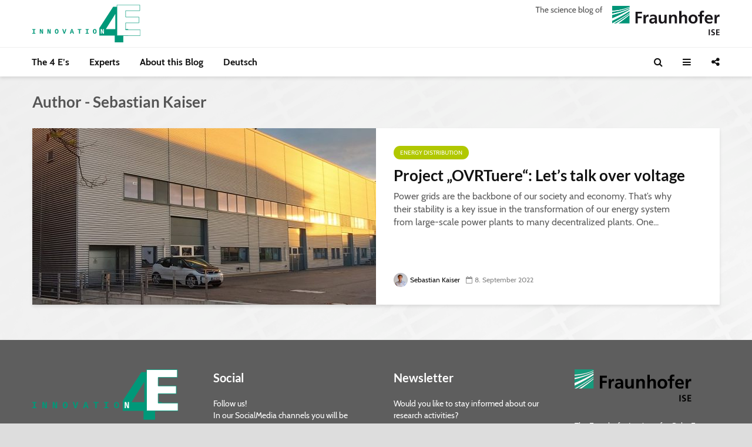

--- FILE ---
content_type: text/html; charset=UTF-8
request_url: https://blog.innovation4e.de/author/kaisers/
body_size: 16738
content:
<!DOCTYPE html>
<html lang="de-DE" class="no-js">
<head>
	<meta charset="UTF-8">
	<meta name="viewport" content="width=device-width,initial-scale=1.0">
	<meta name="seobility" content="02d2ede7686545ca418e404d18bfd22f">
		<meta name='robots' content='index, follow, max-image-preview:large, max-snippet:-1, max-video-preview:-1' />
	<style>img:is([sizes="auto" i], [sizes^="auto," i]) { contain-intrinsic-size: 3000px 1500px }</style>
	<link rel="alternate" hreflang="de" href="https://blog.innovation4e.de/author/kaisers/" />
<link rel="alternate" hreflang="en" href="https://blog.innovation4e.de/en/author/kaisers/" />
<link rel="alternate" hreflang="x-default" href="https://blog.innovation4e.de/author/kaisers/" />

	<!-- This site is optimized with the Yoast SEO plugin v25.8 - https://yoast.com/wordpress/plugins/seo/ -->
	<title>Sebastian Kaiser, Author on Innovation4E</title>
	<meta name="description" content="Articles from Sebastian Kaiser on Innovation4E" />
	<meta property="og:locale" content="de_DE" />
	<meta property="og:type" content="profile" />
	<meta property="og:title" content="Sebastian Kaiser, Author on Innovation4E" />
	<meta property="og:description" content="Articles from Sebastian Kaiser on Innovation4E" />
	<meta property="og:url" content="https://websites.fraunhofer.de/ise-blog-innovation4e/author/kaisers/" />
	<meta property="og:site_name" content="Innovation4E" />
	<meta property="og:image" content="https://websites.fraunhofer.de/ise-blog-innovation4e/wp-content/uploads/2022/09/Sebastian_Kaiser-570x570.jpg" />
	<meta name="twitter:card" content="summary_large_image" />
	<script type="application/ld+json" class="yoast-schema-graph">{"@context":"https://schema.org","@graph":[{"@type":"ProfilePage","@id":"https://websites.fraunhofer.de/ise-blog-innovation4e/author/kaisers/","url":"https://websites.fraunhofer.de/ise-blog-innovation4e/author/kaisers/","name":"Sebastian Kaiser, Author on Innovation4E","isPartOf":{"@id":"https://websites.fraunhofer.de/ise-blog-innovation4e/en/#website"},"primaryImageOfPage":{"@id":"https://websites.fraunhofer.de/ise-blog-innovation4e/author/kaisers/#primaryimage"},"image":{"@id":"https://websites.fraunhofer.de/ise-blog-innovation4e/author/kaisers/#primaryimage"},"thumbnailUrl":"https://blog.innovation4e.de/wp-content/uploads/2022/09/Titelbild_ZHS_1920x500t.jpg","description":"Articles from Sebastian Kaiser on Innovation4E","breadcrumb":{"@id":"https://websites.fraunhofer.de/ise-blog-innovation4e/author/kaisers/#breadcrumb"},"inLanguage":"de","potentialAction":[{"@type":"ReadAction","target":["https://websites.fraunhofer.de/ise-blog-innovation4e/author/kaisers/"]}]},{"@type":"ImageObject","inLanguage":"de","@id":"https://websites.fraunhofer.de/ise-blog-innovation4e/author/kaisers/#primaryimage","url":"https://blog.innovation4e.de/wp-content/uploads/2022/09/Titelbild_ZHS_1920x500t.jpg","contentUrl":"https://blog.innovation4e.de/wp-content/uploads/2022/09/Titelbild_ZHS_1920x500t.jpg","width":1920,"height":500},{"@type":"BreadcrumbList","@id":"https://websites.fraunhofer.de/ise-blog-innovation4e/author/kaisers/#breadcrumb","itemListElement":[{"@type":"ListItem","position":1,"name":"Startseite","item":"https://blog.innovation4e.de/"},{"@type":"ListItem","position":2,"name":"Archive für Sebastian Kaiser"}]},{"@type":"WebSite","@id":"https://websites.fraunhofer.de/ise-blog-innovation4e/en/#website","url":"https://websites.fraunhofer.de/ise-blog-innovation4e/en/","name":"Innovation4E","description":"Fraunhofer ISE Science Blog","publisher":{"@id":"https://websites.fraunhofer.de/ise-blog-innovation4e/en/#organization"},"potentialAction":[{"@type":"SearchAction","target":{"@type":"EntryPoint","urlTemplate":"https://websites.fraunhofer.de/ise-blog-innovation4e/en/?s={search_term_string}"},"query-input":{"@type":"PropertyValueSpecification","valueRequired":true,"valueName":"search_term_string"}}],"inLanguage":"de"},{"@type":"Organization","@id":"https://websites.fraunhofer.de/ise-blog-innovation4e/en/#organization","name":"Innovation4E","url":"https://websites.fraunhofer.de/ise-blog-innovation4e/en/","logo":{"@type":"ImageObject","inLanguage":"de","@id":"https://websites.fraunhofer.de/ise-blog-innovation4e/en/#/schema/logo/image/","url":"https://blog.innovation4e.de/wp-content/uploads/2018/07/Key_Visual_Logo_Retina.png","contentUrl":"https://blog.innovation4e.de/wp-content/uploads/2018/07/Key_Visual_Logo_Retina.png","width":810,"height":282,"caption":"Innovation4E"},"image":{"@id":"https://websites.fraunhofer.de/ise-blog-innovation4e/en/#/schema/logo/image/"},"sameAs":["https://www.linkedin.com/company/fraunhofer-institut-f-r-solare-energiesysteme-ise/","https://bsky.app/profile/fraunhoferise.bsky.social"]},{"@type":"Person","@id":"https://websites.fraunhofer.de/ise-blog-innovation4e/en/#/schema/person/c487ed4e1c207f1d228ab67c814e027d","name":"Sebastian Kaiser","image":{"@type":"ImageObject","inLanguage":"de","@id":"https://websites.fraunhofer.de/ise-blog-innovation4e/en/#/schema/person/image/655e9098ee8696779e027acd003e6980","url":"https://blog.innovation4e.de/wp-content/uploads/2022/09/Sebastian_Kaiser-150x150.jpg","contentUrl":"https://blog.innovation4e.de/wp-content/uploads/2022/09/Sebastian_Kaiser-150x150.jpg","caption":"Sebastian Kaiser"},"description":"Sebastian Kaiser arbeitet nach einem Studium der Elektro- und Informationstechnologie am KIT Karlsruhe seit 2018 am Fraunhofer ISE. Seine inhaltlichen Schwerpunkte sind Spannungsqualität, Netzintegration von PV-Anlagen, Labortätigkeiten (Untersuchen, Messen, Auswerten, Prüfen) und die Netzanschlussrichtlinien. Seit 2020 ist er Projektleiter für „OVRTuere“.","mainEntityOfPage":{"@id":"https://websites.fraunhofer.de/ise-blog-innovation4e/author/kaisers/"}}]}</script>
	<!-- / Yoast SEO plugin. -->


<link rel='dns-prefetch' href='//blog.innovation4e.de' />
<link rel="alternate" type="application/rss+xml" title="Innovation4E &raquo; Feed" href="https://blog.innovation4e.de/feed/" />
<link rel="alternate" type="application/rss+xml" title="Innovation4E &raquo; Kommentar-Feed" href="https://blog.innovation4e.de/comments/feed/" />
<link rel="alternate" type="application/rss+xml" title="Innovation4E &raquo; Beitrags-Feed von Sebastian Kaiser" href="https://blog.innovation4e.de/author/kaisers/feed/" />
<script type="text/javascript">
/* <![CDATA[ */
window._wpemojiSettings = {"baseUrl":"https:\/\/s.w.org\/images\/core\/emoji\/16.0.1\/72x72\/","ext":".png","svgUrl":"https:\/\/s.w.org\/images\/core\/emoji\/16.0.1\/svg\/","svgExt":".svg","source":{"concatemoji":"https:\/\/blog.innovation4e.de\/wp-includes\/js\/wp-emoji-release.min.js?ver=6.8.3"}};
/*! This file is auto-generated */
!function(s,n){var o,i,e;function c(e){try{var t={supportTests:e,timestamp:(new Date).valueOf()};sessionStorage.setItem(o,JSON.stringify(t))}catch(e){}}function p(e,t,n){e.clearRect(0,0,e.canvas.width,e.canvas.height),e.fillText(t,0,0);var t=new Uint32Array(e.getImageData(0,0,e.canvas.width,e.canvas.height).data),a=(e.clearRect(0,0,e.canvas.width,e.canvas.height),e.fillText(n,0,0),new Uint32Array(e.getImageData(0,0,e.canvas.width,e.canvas.height).data));return t.every(function(e,t){return e===a[t]})}function u(e,t){e.clearRect(0,0,e.canvas.width,e.canvas.height),e.fillText(t,0,0);for(var n=e.getImageData(16,16,1,1),a=0;a<n.data.length;a++)if(0!==n.data[a])return!1;return!0}function f(e,t,n,a){switch(t){case"flag":return n(e,"\ud83c\udff3\ufe0f\u200d\u26a7\ufe0f","\ud83c\udff3\ufe0f\u200b\u26a7\ufe0f")?!1:!n(e,"\ud83c\udde8\ud83c\uddf6","\ud83c\udde8\u200b\ud83c\uddf6")&&!n(e,"\ud83c\udff4\udb40\udc67\udb40\udc62\udb40\udc65\udb40\udc6e\udb40\udc67\udb40\udc7f","\ud83c\udff4\u200b\udb40\udc67\u200b\udb40\udc62\u200b\udb40\udc65\u200b\udb40\udc6e\u200b\udb40\udc67\u200b\udb40\udc7f");case"emoji":return!a(e,"\ud83e\udedf")}return!1}function g(e,t,n,a){var r="undefined"!=typeof WorkerGlobalScope&&self instanceof WorkerGlobalScope?new OffscreenCanvas(300,150):s.createElement("canvas"),o=r.getContext("2d",{willReadFrequently:!0}),i=(o.textBaseline="top",o.font="600 32px Arial",{});return e.forEach(function(e){i[e]=t(o,e,n,a)}),i}function t(e){var t=s.createElement("script");t.src=e,t.defer=!0,s.head.appendChild(t)}"undefined"!=typeof Promise&&(o="wpEmojiSettingsSupports",i=["flag","emoji"],n.supports={everything:!0,everythingExceptFlag:!0},e=new Promise(function(e){s.addEventListener("DOMContentLoaded",e,{once:!0})}),new Promise(function(t){var n=function(){try{var e=JSON.parse(sessionStorage.getItem(o));if("object"==typeof e&&"number"==typeof e.timestamp&&(new Date).valueOf()<e.timestamp+604800&&"object"==typeof e.supportTests)return e.supportTests}catch(e){}return null}();if(!n){if("undefined"!=typeof Worker&&"undefined"!=typeof OffscreenCanvas&&"undefined"!=typeof URL&&URL.createObjectURL&&"undefined"!=typeof Blob)try{var e="postMessage("+g.toString()+"("+[JSON.stringify(i),f.toString(),p.toString(),u.toString()].join(",")+"));",a=new Blob([e],{type:"text/javascript"}),r=new Worker(URL.createObjectURL(a),{name:"wpTestEmojiSupports"});return void(r.onmessage=function(e){c(n=e.data),r.terminate(),t(n)})}catch(e){}c(n=g(i,f,p,u))}t(n)}).then(function(e){for(var t in e)n.supports[t]=e[t],n.supports.everything=n.supports.everything&&n.supports[t],"flag"!==t&&(n.supports.everythingExceptFlag=n.supports.everythingExceptFlag&&n.supports[t]);n.supports.everythingExceptFlag=n.supports.everythingExceptFlag&&!n.supports.flag,n.DOMReady=!1,n.readyCallback=function(){n.DOMReady=!0}}).then(function(){return e}).then(function(){var e;n.supports.everything||(n.readyCallback(),(e=n.source||{}).concatemoji?t(e.concatemoji):e.wpemoji&&e.twemoji&&(t(e.twemoji),t(e.wpemoji)))}))}((window,document),window._wpemojiSettings);
/* ]]> */
</script>
<style id='wp-emoji-styles-inline-css' type='text/css'>

	img.wp-smiley, img.emoji {
		display: inline !important;
		border: none !important;
		box-shadow: none !important;
		height: 1em !important;
		width: 1em !important;
		margin: 0 0.07em !important;
		vertical-align: -0.1em !important;
		background: none !important;
		padding: 0 !important;
	}
</style>
<link rel='stylesheet' id='wp-block-library-css' href='https://blog.innovation4e.de/wp-includes/css/dist/block-library/style.min.css?ver=6.8.3' type='text/css' media='all' />
<style id='classic-theme-styles-inline-css' type='text/css'>
/*! This file is auto-generated */
.wp-block-button__link{color:#fff;background-color:#32373c;border-radius:9999px;box-shadow:none;text-decoration:none;padding:calc(.667em + 2px) calc(1.333em + 2px);font-size:1.125em}.wp-block-file__button{background:#32373c;color:#fff;text-decoration:none}
</style>
<style id='co-authors-plus-coauthors-style-inline-css' type='text/css'>
.wp-block-co-authors-plus-coauthors.is-layout-flow [class*=wp-block-co-authors-plus]{display:inline}

</style>
<style id='co-authors-plus-avatar-style-inline-css' type='text/css'>
.wp-block-co-authors-plus-avatar :where(img){height:auto;max-width:100%;vertical-align:bottom}.wp-block-co-authors-plus-coauthors.is-layout-flow .wp-block-co-authors-plus-avatar :where(img){vertical-align:middle}.wp-block-co-authors-plus-avatar:is(.alignleft,.alignright){display:table}.wp-block-co-authors-plus-avatar.aligncenter{display:table;margin-inline:auto}

</style>
<style id='co-authors-plus-image-style-inline-css' type='text/css'>
.wp-block-co-authors-plus-image{margin-bottom:0}.wp-block-co-authors-plus-image :where(img){height:auto;max-width:100%;vertical-align:bottom}.wp-block-co-authors-plus-coauthors.is-layout-flow .wp-block-co-authors-plus-image :where(img){vertical-align:middle}.wp-block-co-authors-plus-image:is(.alignfull,.alignwide) :where(img){width:100%}.wp-block-co-authors-plus-image:is(.alignleft,.alignright){display:table}.wp-block-co-authors-plus-image.aligncenter{display:table;margin-inline:auto}

</style>
<style id='global-styles-inline-css' type='text/css'>
:root{--wp--preset--aspect-ratio--square: 1;--wp--preset--aspect-ratio--4-3: 4/3;--wp--preset--aspect-ratio--3-4: 3/4;--wp--preset--aspect-ratio--3-2: 3/2;--wp--preset--aspect-ratio--2-3: 2/3;--wp--preset--aspect-ratio--16-9: 16/9;--wp--preset--aspect-ratio--9-16: 9/16;--wp--preset--color--black: #000000;--wp--preset--color--cyan-bluish-gray: #abb8c3;--wp--preset--color--white: #ffffff;--wp--preset--color--pale-pink: #f78da7;--wp--preset--color--vivid-red: #cf2e2e;--wp--preset--color--luminous-vivid-orange: #ff6900;--wp--preset--color--luminous-vivid-amber: #fcb900;--wp--preset--color--light-green-cyan: #7bdcb5;--wp--preset--color--vivid-green-cyan: #00d084;--wp--preset--color--pale-cyan-blue: #8ed1fc;--wp--preset--color--vivid-cyan-blue: #0693e3;--wp--preset--color--vivid-purple: #9b51e0;--wp--preset--color--gridlove-acc: #1f82c0;--wp--preset--color--gridlove-meta: #818181;--wp--preset--color--gridlove-txt: #5e5e5e;--wp--preset--color--gridlove-bg: #ffffff;--wp--preset--color--gridlove-highlight-acc: #c6c6c6;--wp--preset--color--gridlove-highlight-txt: #ffffff;--wp--preset--color--gridlove-highlight-bg: #1f82c0;--wp--preset--color--gridlove-cat-43: #005a94;--wp--preset--color--gridlove-cat-47: #33b8ca;--wp--preset--color--gridlove-cat-45: #b1c800;--wp--preset--color--gridlove-cat-41: #6dbfa9;--wp--preset--color--gridlove-cat-56: #005a94;--wp--preset--color--gridlove-cat-57: #33b8ca;--wp--preset--color--gridlove-cat-58: #b1c800;--wp--preset--color--gridlove-cat-55: #6dbfa9;--wp--preset--color--gridlove-cat-1: #b2b2b2;--wp--preset--color--gridlove-cat-71: #b2b2b2;--wp--preset--gradient--vivid-cyan-blue-to-vivid-purple: linear-gradient(135deg,rgba(6,147,227,1) 0%,rgb(155,81,224) 100%);--wp--preset--gradient--light-green-cyan-to-vivid-green-cyan: linear-gradient(135deg,rgb(122,220,180) 0%,rgb(0,208,130) 100%);--wp--preset--gradient--luminous-vivid-amber-to-luminous-vivid-orange: linear-gradient(135deg,rgba(252,185,0,1) 0%,rgba(255,105,0,1) 100%);--wp--preset--gradient--luminous-vivid-orange-to-vivid-red: linear-gradient(135deg,rgba(255,105,0,1) 0%,rgb(207,46,46) 100%);--wp--preset--gradient--very-light-gray-to-cyan-bluish-gray: linear-gradient(135deg,rgb(238,238,238) 0%,rgb(169,184,195) 100%);--wp--preset--gradient--cool-to-warm-spectrum: linear-gradient(135deg,rgb(74,234,220) 0%,rgb(151,120,209) 20%,rgb(207,42,186) 40%,rgb(238,44,130) 60%,rgb(251,105,98) 80%,rgb(254,248,76) 100%);--wp--preset--gradient--blush-light-purple: linear-gradient(135deg,rgb(255,206,236) 0%,rgb(152,150,240) 100%);--wp--preset--gradient--blush-bordeaux: linear-gradient(135deg,rgb(254,205,165) 0%,rgb(254,45,45) 50%,rgb(107,0,62) 100%);--wp--preset--gradient--luminous-dusk: linear-gradient(135deg,rgb(255,203,112) 0%,rgb(199,81,192) 50%,rgb(65,88,208) 100%);--wp--preset--gradient--pale-ocean: linear-gradient(135deg,rgb(255,245,203) 0%,rgb(182,227,212) 50%,rgb(51,167,181) 100%);--wp--preset--gradient--electric-grass: linear-gradient(135deg,rgb(202,248,128) 0%,rgb(113,206,126) 100%);--wp--preset--gradient--midnight: linear-gradient(135deg,rgb(2,3,129) 0%,rgb(40,116,252) 100%);--wp--preset--font-size--small: 12.8px;--wp--preset--font-size--medium: 20px;--wp--preset--font-size--large: 20.8px;--wp--preset--font-size--x-large: 42px;--wp--preset--font-size--normal: 16px;--wp--preset--font-size--huge: 27.2px;--wp--preset--spacing--20: 0.44rem;--wp--preset--spacing--30: 0.67rem;--wp--preset--spacing--40: 1rem;--wp--preset--spacing--50: 1.5rem;--wp--preset--spacing--60: 2.25rem;--wp--preset--spacing--70: 3.38rem;--wp--preset--spacing--80: 5.06rem;--wp--preset--shadow--natural: 6px 6px 9px rgba(0, 0, 0, 0.2);--wp--preset--shadow--deep: 12px 12px 50px rgba(0, 0, 0, 0.4);--wp--preset--shadow--sharp: 6px 6px 0px rgba(0, 0, 0, 0.2);--wp--preset--shadow--outlined: 6px 6px 0px -3px rgba(255, 255, 255, 1), 6px 6px rgba(0, 0, 0, 1);--wp--preset--shadow--crisp: 6px 6px 0px rgba(0, 0, 0, 1);}:where(.is-layout-flex){gap: 0.5em;}:where(.is-layout-grid){gap: 0.5em;}body .is-layout-flex{display: flex;}.is-layout-flex{flex-wrap: wrap;align-items: center;}.is-layout-flex > :is(*, div){margin: 0;}body .is-layout-grid{display: grid;}.is-layout-grid > :is(*, div){margin: 0;}:where(.wp-block-columns.is-layout-flex){gap: 2em;}:where(.wp-block-columns.is-layout-grid){gap: 2em;}:where(.wp-block-post-template.is-layout-flex){gap: 1.25em;}:where(.wp-block-post-template.is-layout-grid){gap: 1.25em;}.has-black-color{color: var(--wp--preset--color--black) !important;}.has-cyan-bluish-gray-color{color: var(--wp--preset--color--cyan-bluish-gray) !important;}.has-white-color{color: var(--wp--preset--color--white) !important;}.has-pale-pink-color{color: var(--wp--preset--color--pale-pink) !important;}.has-vivid-red-color{color: var(--wp--preset--color--vivid-red) !important;}.has-luminous-vivid-orange-color{color: var(--wp--preset--color--luminous-vivid-orange) !important;}.has-luminous-vivid-amber-color{color: var(--wp--preset--color--luminous-vivid-amber) !important;}.has-light-green-cyan-color{color: var(--wp--preset--color--light-green-cyan) !important;}.has-vivid-green-cyan-color{color: var(--wp--preset--color--vivid-green-cyan) !important;}.has-pale-cyan-blue-color{color: var(--wp--preset--color--pale-cyan-blue) !important;}.has-vivid-cyan-blue-color{color: var(--wp--preset--color--vivid-cyan-blue) !important;}.has-vivid-purple-color{color: var(--wp--preset--color--vivid-purple) !important;}.has-black-background-color{background-color: var(--wp--preset--color--black) !important;}.has-cyan-bluish-gray-background-color{background-color: var(--wp--preset--color--cyan-bluish-gray) !important;}.has-white-background-color{background-color: var(--wp--preset--color--white) !important;}.has-pale-pink-background-color{background-color: var(--wp--preset--color--pale-pink) !important;}.has-vivid-red-background-color{background-color: var(--wp--preset--color--vivid-red) !important;}.has-luminous-vivid-orange-background-color{background-color: var(--wp--preset--color--luminous-vivid-orange) !important;}.has-luminous-vivid-amber-background-color{background-color: var(--wp--preset--color--luminous-vivid-amber) !important;}.has-light-green-cyan-background-color{background-color: var(--wp--preset--color--light-green-cyan) !important;}.has-vivid-green-cyan-background-color{background-color: var(--wp--preset--color--vivid-green-cyan) !important;}.has-pale-cyan-blue-background-color{background-color: var(--wp--preset--color--pale-cyan-blue) !important;}.has-vivid-cyan-blue-background-color{background-color: var(--wp--preset--color--vivid-cyan-blue) !important;}.has-vivid-purple-background-color{background-color: var(--wp--preset--color--vivid-purple) !important;}.has-black-border-color{border-color: var(--wp--preset--color--black) !important;}.has-cyan-bluish-gray-border-color{border-color: var(--wp--preset--color--cyan-bluish-gray) !important;}.has-white-border-color{border-color: var(--wp--preset--color--white) !important;}.has-pale-pink-border-color{border-color: var(--wp--preset--color--pale-pink) !important;}.has-vivid-red-border-color{border-color: var(--wp--preset--color--vivid-red) !important;}.has-luminous-vivid-orange-border-color{border-color: var(--wp--preset--color--luminous-vivid-orange) !important;}.has-luminous-vivid-amber-border-color{border-color: var(--wp--preset--color--luminous-vivid-amber) !important;}.has-light-green-cyan-border-color{border-color: var(--wp--preset--color--light-green-cyan) !important;}.has-vivid-green-cyan-border-color{border-color: var(--wp--preset--color--vivid-green-cyan) !important;}.has-pale-cyan-blue-border-color{border-color: var(--wp--preset--color--pale-cyan-blue) !important;}.has-vivid-cyan-blue-border-color{border-color: var(--wp--preset--color--vivid-cyan-blue) !important;}.has-vivid-purple-border-color{border-color: var(--wp--preset--color--vivid-purple) !important;}.has-vivid-cyan-blue-to-vivid-purple-gradient-background{background: var(--wp--preset--gradient--vivid-cyan-blue-to-vivid-purple) !important;}.has-light-green-cyan-to-vivid-green-cyan-gradient-background{background: var(--wp--preset--gradient--light-green-cyan-to-vivid-green-cyan) !important;}.has-luminous-vivid-amber-to-luminous-vivid-orange-gradient-background{background: var(--wp--preset--gradient--luminous-vivid-amber-to-luminous-vivid-orange) !important;}.has-luminous-vivid-orange-to-vivid-red-gradient-background{background: var(--wp--preset--gradient--luminous-vivid-orange-to-vivid-red) !important;}.has-very-light-gray-to-cyan-bluish-gray-gradient-background{background: var(--wp--preset--gradient--very-light-gray-to-cyan-bluish-gray) !important;}.has-cool-to-warm-spectrum-gradient-background{background: var(--wp--preset--gradient--cool-to-warm-spectrum) !important;}.has-blush-light-purple-gradient-background{background: var(--wp--preset--gradient--blush-light-purple) !important;}.has-blush-bordeaux-gradient-background{background: var(--wp--preset--gradient--blush-bordeaux) !important;}.has-luminous-dusk-gradient-background{background: var(--wp--preset--gradient--luminous-dusk) !important;}.has-pale-ocean-gradient-background{background: var(--wp--preset--gradient--pale-ocean) !important;}.has-electric-grass-gradient-background{background: var(--wp--preset--gradient--electric-grass) !important;}.has-midnight-gradient-background{background: var(--wp--preset--gradient--midnight) !important;}.has-small-font-size{font-size: var(--wp--preset--font-size--small) !important;}.has-medium-font-size{font-size: var(--wp--preset--font-size--medium) !important;}.has-large-font-size{font-size: var(--wp--preset--font-size--large) !important;}.has-x-large-font-size{font-size: var(--wp--preset--font-size--x-large) !important;}
:where(.wp-block-post-template.is-layout-flex){gap: 1.25em;}:where(.wp-block-post-template.is-layout-grid){gap: 1.25em;}
:where(.wp-block-columns.is-layout-flex){gap: 2em;}:where(.wp-block-columns.is-layout-grid){gap: 2em;}
:root :where(.wp-block-pullquote){font-size: 1.5em;line-height: 1.6;}
</style>
<link rel='stylesheet' id='contact-form-7-css' href='https://blog.innovation4e.de/wp-content/plugins/contact-form-7/includes/css/styles.css?ver=6.1.1' type='text/css' media='all' />
<link rel='stylesheet' id='mks_shortcodes_simple_line_icons-css' href='https://blog.innovation4e.de/wp-content/plugins/meks-flexible-shortcodes/css/simple-line/simple-line-icons.css?ver=1.3.8' type='text/css' media='screen' />
<link rel='stylesheet' id='mks_shortcodes_css-css' href='https://blog.innovation4e.de/wp-content/plugins/meks-flexible-shortcodes/css/style.css?ver=1.3.8' type='text/css' media='screen' />
<link rel='stylesheet' id='ppress-frontend-css' href='https://blog.innovation4e.de/wp-content/plugins/wp-user-avatar/assets/css/frontend.min.css?ver=4.16.5' type='text/css' media='all' />
<link rel='stylesheet' id='ppress-flatpickr-css' href='https://blog.innovation4e.de/wp-content/plugins/wp-user-avatar/assets/flatpickr/flatpickr.min.css?ver=4.16.5' type='text/css' media='all' />
<link rel='stylesheet' id='ppress-select2-css' href='https://blog.innovation4e.de/wp-content/plugins/wp-user-avatar/assets/select2/select2.min.css?ver=6.8.3' type='text/css' media='all' />
<link rel='stylesheet' id='wpml-menu-item-0-css' href='https://blog.innovation4e.de/wp-content/plugins/sitepress-multilingual-cms/templates/language-switchers/menu-item/style.min.css?ver=1' type='text/css' media='all' />
<link rel='stylesheet' id='gridlove-main-css' href='https://blog.innovation4e.de/wp-content/themes/gridlove/assets/css/min.css?ver=2.1.2' type='text/css' media='all' />
<style id='gridlove-main-inline-css' type='text/css'>
body{font-size: 16px;}h1, .h1 {font-size: 34px;}h2, .h2,.col-lg-12 .gridlove-post-b .h3 {font-size: 26px;}h3, .h3 {font-size: 22px;}h4, .h4 {font-size: 20px;}h5, .h5 {font-size: 18px;}h6, .h6 {font-size: 16px;}.widget, .gridlove-header-responsive .sub-menu, .gridlove-site-header .sub-menu{font-size: 14px;}.gridlove-main-navigation {font-size: 16px;}.gridlove-post {font-size: 16px;}body{background-color: #dddddd;background-repeat:repeat-y;background-image:url('https://blog.innovation4e.de/wp-content/uploads/2018/07/Background-Image_02-8.jpg');color: #5e5e5e;font-family: Arial, Helvetica, sans-serif;font-weight: 400;}h1, h2, h3, h4, h5, h6,.h1, .h2, .h3, .h4, .h5, .h6,blockquote,thead td,.comment-author b,q:before,#bbpress-forums .bbp-forum-title, #bbpress-forums .bbp-topic-permalink{color: #111111;font-family: 'Trebuchet MS', Helvetica, sans-serif;font-weight: 700;}.gridlove-main-nav a,.gridlove-posts-widget a{font-family: Arial, Helvetica, sans-serif;font-weight: 700;}.gridlove-header-top{background-color: #222222;color: #dddddd;}.gridlove-header-top a{color: #dddddd;}.gridlove-header-top a:hover{color: #ffffff;}.gridlove-header-wrapper,.gridlove-header-middle .sub-menu,.gridlove-header-responsive,.gridlove-header-responsive .sub-menu{background-color:#ffffff; }.gridlove-header-middle,.gridlove-header-middle a,.gridlove-header-responsive,.gridlove-header-responsive a{color: #111111;}.gridlove-header-middle a:hover,.gridlove-header-middle .gridlove-sidebar-action:hover,.gridlove-header-middle .gridlove-actions-button > span:hover,.gridlove-header-middle .current_page_item > a,.gridlove-header-middle .current_page_ancestor > a,.gridlove-header-middle .current-menu-item > a,.gridlove-header-middle .current-menu-ancestor > a,.gridlove-header-middle .gridlove-category-menu article:hover a,.gridlove-header-responsive a:hover{color: #1f82c0;}.gridlove-header-middle .active>span,.gridlove-header-middle .gridlove-main-nav>li.menu-item-has-children:hover>a,.gridlove-header-middle .gridlove-social-icons:hover>span,.gridlove-header-responsive .active>span{background-color: rgba(17,17,17,0.05)}.gridlove-header-middle .gridlove-button-search{background-color: #1f82c0;}.gridlove-header-middle .gridlove-search-form input{border-color: rgba(17,17,17,0.1)}.gridlove-header-middle .sub-menu,.gridlove-header-responsive .sub-menu{border-top: 1px solid rgba(17,17,17,0.05)}.gridlove-header-middle{height: 80px;}.gridlove-logo{max-height: 80px;}.gridlove-branding-bg{background:#f0233b;}.gridlove-header-responsive .gridlove-actions-button:hover >span{color:#1f82c0;}.gridlove-sidebar-action .gridlove-bars:before,.gridlove-sidebar-action .gridlove-bars:after{background:#111111;}.gridlove-sidebar-action:hover .gridlove-bars:before,.gridlove-sidebar-action:hover .gridlove-bars:after{background:#1f82c0;}.gridlove-sidebar-action .gridlove-bars{border-color: #111111;}.gridlove-sidebar-action:hover .gridlove-bars{border-color:#1f82c0;}.gridlove-header-bottom .sub-menu{ background-color:#ffffff;}.gridlove-header-bottom .sub-menu a{color:#111111;}.gridlove-header-bottom .sub-menu a:hover,.gridlove-header-bottom .gridlove-category-menu article:hover a{color:#1f82c0;}.gridlove-header-bottom{background-color:#ffffff;}.gridlove-header-bottom,.gridlove-header-bottom a{color: #111111;}.gridlove-header-bottom a:hover,.gridlove-header-bottom .gridlove-sidebar-action:hover,.gridlove-header-bottom .gridlove-actions-button > span:hover,.gridlove-header-bottom .current_page_item > a,.gridlove-header-bottom .current_page_ancestor > a,.gridlove-header-bottom .current-menu-item > a,.gridlove-header-bottom .current-menu-ancestor > a {color: #1f82c0;}.gridlove-header-bottom .active>span,.gridlove-header-bottom .gridlove-main-nav>li.menu-item-has-children:hover>a,.gridlove-header-bottom .gridlove-social-icons:hover>span{background-color: rgba(17,17,17,0.05)}.gridlove-header-bottom .gridlove-search-form input{border-color: rgba(17,17,17,0.1)}.gridlove-header-bottom,.gridlove-header-bottom .sub-menu{border-top: 1px solid rgba(17,17,17,0.07)}.gridlove-header-bottom .gridlove-button-search{background-color: #1f82c0;}.gridlove-header-sticky,.gridlove-header-sticky .sub-menu{background-color:#ffffff; }.gridlove-header-sticky,.gridlove-header-sticky a{color: #111111;}.gridlove-header-sticky a:hover,.gridlove-header-sticky .gridlove-sidebar-action:hover,.gridlove-header-sticky .gridlove-actions-button > span:hover,.gridlove-header-sticky .current_page_item > a,.gridlove-header-sticky .current_page_ancestor > a,.gridlove-header-sticky .current-menu-item > a,.gridlove-header-sticky .current-menu-ancestor > a,.gridlove-header-sticky .gridlove-category-menu article:hover a{color: #1f82c0;}.gridlove-header-sticky .active>span,.gridlove-header-sticky .gridlove-main-nav>li.menu-item-has-children:hover>a,.gridlove-header-sticky .gridlove-social-icons:hover>span{background-color: rgba(17,17,17,0.05)}.gridlove-header-sticky .gridlove-search-form input{border-color: rgba(17,17,17,0.1)}.gridlove-header-sticky .sub-menu{border-top: 1px solid rgba(17,17,17,0.05)}.gridlove-header-sticky .gridlove-button-search{background-color: #1f82c0;}.gridlove-cover-area,.gridlove-cover{height:600px; }.gridlove-cover-area .gridlove-cover-bg img{width:2032px; }.gridlove-box,#disqus_thread{background: #ffffff;}a{color: #5e5e5e;}.entry-title a{ color: #111111;}a:hover,.comment-reply-link,#cancel-comment-reply-link,.gridlove-box .entry-title a:hover,.gridlove-posts-widget article:hover a{color: #1f82c0;}.entry-content p a,.widget_text a,.entry-content ul a,.entry-content ol a,.gridlove-text-module-content p a{color: #1f82c0; border-color: rgba(31,130,192,0.8);}.entry-content p a:hover,.widget_text a:hover,.entry-content ul a:hover,.entry-content ol a:hover,.gridlove-text-module-content p a:hover{border-bottom: 1px solid transparent;}.comment-reply-link:hover,.gallery .gallery-item a:after, .wp-block-gallery .blocks-gallery-item a:after,.wp-block-gallery figure a:after,.entry-content a.gridlove-popup-img {color: #5e5e5e; }.gridlove-post-b .box-col-b:only-child .entry-title a,.gridlove-post-d .entry-overlay:only-child .entry-title a{color: #111111;}.gridlove-post-b .box-col-b:only-child .entry-title a:hover,.gridlove-post-d .entry-overlay:only-child .entry-title a:hover,.gridlove-content .entry-header .gridlove-breadcrumbs a,.gridlove-content .entry-header .gridlove-breadcrumbs a:hover,.module-header .gridlove-breadcrumbs a,.module-header .gridlove-breadcrumbs a:hover { color: #1f82c0; }.gridlove-post-b .box-col-b:only-child .meta-item,.gridlove-post-b .box-col-b:only-child .entry-meta a,.gridlove-post-b .box-col-b:only-child .entry-meta span,.gridlove-post-d .entry-overlay:only-child .meta-item,.gridlove-post-d .entry-overlay:only-child .entry-meta a,.gridlove-post-d .entry-overlay:only-child .entry-meta span {color: #818181;}.entry-meta .meta-item, .entry-meta a, .entry-meta span,.comment-metadata a{color: #818181;}blockquote{color: rgba(17,17,17,0.8);}blockquote:before{color: rgba(17,17,17,0.15);}.entry-meta a:hover{color: #111111;}.widget_tag_cloud a,.entry-tags a,.entry-content .wp-block-tag-cloud a{ background: rgba(94,94,94,0.1); color: #5e5e5e; }.submit,.gridlove-button,.mks_autor_link_wrap a,.mks_read_more a,input[type="submit"],button[type="submit"],.gridlove-cat, .gridlove-pill,.gridlove-button-search,body div.wpforms-container-full .wpforms-form input[type=submit], body div.wpforms-container-full .wpforms-form button[type=submit], body div.wpforms-container-full .wpforms-form .wpforms-page-button,.add_to_cart_button{color:#FFF;background-color: #1f82c0;}body div.wpforms-container-full .wpforms-form input[type=submit]:hover, body div.wpforms-container-full .wpforms-form input[type=submit]:focus, body div.wpforms-container-full .wpforms-form input[type=submit]:active, body div.wpforms-container-full .wpforms-form button[type=submit]:hover, body div.wpforms-container-full .wpforms-form button[type=submit]:focus, body div.wpforms-container-full .wpforms-form button[type=submit]:active, body div.wpforms-container-full .wpforms-form .wpforms-page-button:hover, body div.wpforms-container-full .wpforms-form .wpforms-page-button:active, body div.wpforms-container-full .wpforms-form .wpforms-page-button:focus {color:#FFF;background-color: #1f82c0;}.wp-block-button__link{background-color: #1f82c0; }.gridlove-button:hover,.add_to_cart_button:hover{color:#FFF;}.gridlove-share a:hover{background:rgba(17, 17, 17, .8);color:#FFF;}.gridlove-pill:hover,.gridlove-author-links a:hover,.entry-category a:hover{background: #111;color: #FFF;}.gridlove-cover-content .entry-category a:hover,.entry-overlay .entry-category a:hover,.gridlove-highlight .entry-category a:hover,.gridlove-box.gridlove-post-d .entry-overlay .entry-category a:hover,.gridlove-post-a .entry-category a:hover,.gridlove-highlight .gridlove-format-icon{background: #FFF;color: #111;}.gridlove-author, .gridlove-prev-next-nav,.comment .comment-respond{border-color: rgba(94,94,94,0.1);}.gridlove-load-more a,.gridlove-pagination .gridlove-next a,.gridlove-pagination .gridlove-prev a,.gridlove-pagination .next,.gridlove-pagination .prev,.gridlove-infinite-scroll a,.double-bounce1, .double-bounce2,.gridlove-link-pages > span,.module-actions ul.page-numbers span.page-numbers{color:#FFF;background-color: #1f82c0;}.gridlove-pagination .current{background-color:rgba(94,94,94,0.1);}.gridlove-highlight{background: #1f82c0;}.gridlove-highlight,.gridlove-highlight h4,.gridlove-highlight a{color: #ffffff;}.gridlove-highlight .entry-meta .meta-item, .gridlove-highlight .entry-meta a, .gridlove-highlight .entry-meta span,.gridlove-highlight p{color: rgba(255,255,255,0.8);}.gridlove-highlight .gridlove-author-links .fa-link,.gridlove-highlight .gridlove_category_widget .gridlove-full-color li a:after{background: #c6c6c6;}.gridlove-highlight .entry-meta a:hover{color: #ffffff;}.gridlove-highlight.gridlove-post-d .entry-image a:after{background-color: rgba(31,130,192,0.7);}.gridlove-highlight.gridlove-post-d:hover .entry-image a:after{background-color: rgba(31,130,192,0.9);}.gridlove-highlight.gridlove-post-a .entry-image:hover>a:after, .gridlove-highlight.gridlove-post-b .entry-image:hover a:after{background-color: rgba(31,130,192,0.2);}.gridlove-highlight .gridlove-slider-controls > div{background-color: rgba(255,255,255,0.1);color: #ffffff; }.gridlove-highlight .gridlove-slider-controls > div:hover{background-color: rgba(255,255,255,0.3);color: #ffffff; }.gridlove-highlight.gridlove-box .entry-title a:hover{color: #c6c6c6;}.gridlove-highlight.widget_meta a, .gridlove-highlight.widget_recent_entries li, .gridlove-highlight.widget_recent_comments li, .gridlove-highlight.widget_nav_menu a, .gridlove-highlight.widget_archive li, .gridlove-highlight.widget_pages a{border-color: rgba(255,255,255,0.1);}.gridlove-cover-content .entry-meta .meta-item, .gridlove-cover-content .entry-meta a, .gridlove-cover-content .entry-meta span,.gridlove-cover-area .gridlove-breadcrumbs,.gridlove-cover-area .gridlove-breadcrumbs a,.gridlove-cover-area .gridlove-breadcrumbs .breadcrumb_last,body .gridlove-content .entry-overlay .gridlove-breadcrumbs {color: rgba(255, 255, 255, .8);}.gridlove-cover-content .entry-meta a:hover,.gridlove-cover-area .gridlove-breadcrumbs a:hover {color: rgba(255, 255, 255, 1);}.module-title h2,.module-title .h2{ color: #555555; }.gridlove-action-link,.gridlove-slider-controls > div,.module-actions ul.page-numbers .next.page-numbers,.module-actions ul.page-numbers .prev.page-numbers{background: rgba(85,85,85,0.1); color: #555555; }.gridlove-slider-controls > div:hover,.gridlove-action-link:hover,.module-actions ul.page-numbers .next.page-numbers:hover,.module-actions ul.page-numbers .prev.page-numbers:hover{color: #555555;background: rgba(85,85,85,0.3); }.gridlove-pn-ico,.gridlove-author-links .fa-link{background: rgba(94,94,94,0.1); color: #5e5e5e;}.gridlove-prev-next-nav a:hover .gridlove-pn-ico{background: rgba(31,130,192,1); color: #ffffff;}.widget_meta a,.widget_recent_entries li,.widget_recent_comments li,.widget_nav_menu a,.widget_archive li,.widget_pages a,.widget_categories li,.gridlove_category_widget .gridlove-count-color li,.widget_categories .children li,.widget_archiv .children li{border-color: rgba(94,94,94,0.1);}.widget_recent_entries a:hover,.menu-item-has-children.active > span,.menu-item-has-children.active > a,.gridlove-nav-widget-acordion:hover,.widget_recent_comments .recentcomments a.url:hover{color: #1f82c0;}.widget_recent_comments .url,.post-date,.widget_recent_comments .recentcomments,.gridlove-nav-widget-acordion,.widget_archive li,.rss-date,.widget_categories li,.widget_archive li{color:#818181;}.widget_pages .children,.widget_nav_menu .sub-menu{background:#1f82c0;color:#FFF;}.widget_pages .children a,.widget_nav_menu .sub-menu a,.widget_nav_menu .sub-menu span,.widget_pages .children span{color:#FFF;}.widget_tag_cloud a:hover,.entry-tags a:hover,.entry-content .wp-block-tag-cloud a:hover{background: #1f82c0;color:#FFF;}.gridlove-footer{background: #5e5e5e;color: #ffffff;}.gridlove-footer .widget-title{color: #ffffff;}.gridlove-footer a{color: rgba(255,255,255,0.8);}.gridlove-footer a:hover{color: #ffffff;}.gridlove-footer .widget_recent_comments .url, .gridlove-footer .post-date, .gridlove-footer .widget_recent_comments .recentcomments, .gridlove-footer .gridlove-nav-widget-acordion, .gridlove-footer .widget_archive li, .gridlove-footer .rss-date{color: rgba(255,255,255,0.8); }.gridlove-footer .widget_meta a, .gridlove-footer .widget_recent_entries li, .gridlove-footer .widget_recent_comments li, .gridlove-footer .widget_nav_menu a, .gridlove-footer .widget_archive li, .gridlove-footer .widget_pages a,.gridlove-footer table,.gridlove-footer td,.gridlove-footer th,.gridlove-footer .widget_calendar table,.gridlove-footer .widget.widget_categories select,.gridlove-footer .widget_calendar table tfoot tr td{border-color: rgba(255,255,255,0.2);}table,thead,td,th,.widget_calendar table{ border-color: rgba(94,94,94,0.1);}input[type="text"], input[type="email"],input[type="search"], input[type="url"], input[type="tel"], input[type="number"], input[type="date"], input[type="password"], select, textarea{border-color: rgba(94,94,94,0.2);}.gridlove-site-content div.mejs-container .mejs-controls {background-color: rgba(94,94,94,0.1);}body .gridlove-site-content .mejs-controls .mejs-time-rail .mejs-time-current{background: #1f82c0;}body .gridlove-site-content .mejs-video.mejs-container .mejs-controls{background-color: rgba(255,255,255,0.9);}.wp-block-cover .wp-block-cover-image-text, .wp-block-cover .wp-block-cover-text, .wp-block-cover h2, .wp-block-cover-image .wp-block-cover-image-text, .wp-block-cover-image .wp-block-cover-text, .wp-block-cover-image h2{font-family: 'Trebuchet MS', Helvetica, sans-serif;font-weight: 700; }.wp-block-cover-image .wp-block-cover-image-text, .wp-block-cover-image h2{font-size: 26px;}.widget_display_replies li, .widget_display_topics li{ color:#818181; }.has-small-font-size{ font-size: 12px;}.has-large-font-size{ font-size: 20px;}.has-huge-font-size{ font-size: 25px;}@media(min-width: 1024px){.has-small-font-size{ font-size: 12px;}.has-normal-font-size{ font-size: 16px;}.has-large-font-size{ font-size: 20px;}.has-huge-font-size{ font-size: 27px;}}.has-gridlove-acc-background-color{ background-color: #1f82c0;}.has-gridlove-acc-color{ color: #1f82c0;}.has-gridlove-meta-background-color{ background-color: #818181;}.has-gridlove-meta-color{ color: #818181;}.has-gridlove-txt-background-color{ background-color: #5e5e5e;}.has-gridlove-txt-color{ color: #5e5e5e;}.has-gridlove-bg-background-color{ background-color: #ffffff;}.has-gridlove-bg-color{ color: #ffffff;}.has-gridlove-highlight-acc-background-color{ background-color: #c6c6c6;}.has-gridlove-highlight-acc-color{ color: #c6c6c6;}.has-gridlove-highlight-txt-background-color{ background-color: #ffffff;}.has-gridlove-highlight-txt-color{ color: #ffffff;}.has-gridlove-highlight-bg-background-color{ background-color: #1f82c0;}.has-gridlove-highlight-bg-color{ color: #1f82c0;}.has-gridlove-cat-43-background-color{ background-color: #005a94;}.has-gridlove-cat-43-color{ color: #005a94;}.has-gridlove-cat-47-background-color{ background-color: #33b8ca;}.has-gridlove-cat-47-color{ color: #33b8ca;}.has-gridlove-cat-45-background-color{ background-color: #b1c800;}.has-gridlove-cat-45-color{ color: #b1c800;}.has-gridlove-cat-41-background-color{ background-color: #6dbfa9;}.has-gridlove-cat-41-color{ color: #6dbfa9;}.has-gridlove-cat-56-background-color{ background-color: #005a94;}.has-gridlove-cat-56-color{ color: #005a94;}.has-gridlove-cat-57-background-color{ background-color: #33b8ca;}.has-gridlove-cat-57-color{ color: #33b8ca;}.has-gridlove-cat-58-background-color{ background-color: #b1c800;}.has-gridlove-cat-58-color{ color: #b1c800;}.has-gridlove-cat-55-background-color{ background-color: #6dbfa9;}.has-gridlove-cat-55-color{ color: #6dbfa9;}.has-gridlove-cat-1-background-color{ background-color: #b2b2b2;}.has-gridlove-cat-1-color{ color: #b2b2b2;}.has-gridlove-cat-71-background-color{ background-color: #b2b2b2;}.has-gridlove-cat-71-color{ color: #b2b2b2;}.gridlove-cats .gridlove-cat .entry-overlay-wrapper .entry-image:after, .gridlove-cat.gridlove-post-d .entry-image a:after { background-color: rgba(31,130,192,0.7); }.gridlove-cat.gridlove-post-d:hover .entry-image a:after { background-color: rgba(31,130,192,0.9); }.gridlove-cat-43{ background: #005a94;}.gridlove-cat-col-43:hover{ color: #005a94;}.gridlove-cats .gridlove-cat-43 .entry-overlay-wrapper .entry-image:after, .gridlove-cat-43.gridlove-post-d .entry-image a:after { background-color: rgba(0,90,148,0.7); }.gridlove-cat-43.gridlove-post-d:hover .entry-image a:after { background-color: rgba(0,90,148,0.9); }.gridlove-cat-47{ background: #33b8ca;}.gridlove-cat-col-47:hover{ color: #33b8ca;}.gridlove-cats .gridlove-cat-47 .entry-overlay-wrapper .entry-image:after, .gridlove-cat-47.gridlove-post-d .entry-image a:after { background-color: rgba(51,184,202,0.7); }.gridlove-cat-47.gridlove-post-d:hover .entry-image a:after { background-color: rgba(51,184,202,0.9); }.gridlove-cat-45{ background: #b1c800;}.gridlove-cat-col-45:hover{ color: #b1c800;}.gridlove-cats .gridlove-cat-45 .entry-overlay-wrapper .entry-image:after, .gridlove-cat-45.gridlove-post-d .entry-image a:after { background-color: rgba(177,200,0,0.7); }.gridlove-cat-45.gridlove-post-d:hover .entry-image a:after { background-color: rgba(177,200,0,0.9); }.gridlove-cat-41{ background: #6dbfa9;}.gridlove-cat-col-41:hover{ color: #6dbfa9;}.gridlove-cats .gridlove-cat-41 .entry-overlay-wrapper .entry-image:after, .gridlove-cat-41.gridlove-post-d .entry-image a:after { background-color: rgba(109,191,169,0.7); }.gridlove-cat-41.gridlove-post-d:hover .entry-image a:after { background-color: rgba(109,191,169,0.9); }.gridlove-cat-56{ background: #005a94;}.gridlove-cat-col-56:hover{ color: #005a94;}.gridlove-cats .gridlove-cat-56 .entry-overlay-wrapper .entry-image:after, .gridlove-cat-56.gridlove-post-d .entry-image a:after { background-color: rgba(0,90,148,0.7); }.gridlove-cat-56.gridlove-post-d:hover .entry-image a:after { background-color: rgba(0,90,148,0.9); }.gridlove-cat-57{ background: #33b8ca;}.gridlove-cat-col-57:hover{ color: #33b8ca;}.gridlove-cats .gridlove-cat-57 .entry-overlay-wrapper .entry-image:after, .gridlove-cat-57.gridlove-post-d .entry-image a:after { background-color: rgba(51,184,202,0.7); }.gridlove-cat-57.gridlove-post-d:hover .entry-image a:after { background-color: rgba(51,184,202,0.9); }.gridlove-cat-58{ background: #b1c800;}.gridlove-cat-col-58:hover{ color: #b1c800;}.gridlove-cats .gridlove-cat-58 .entry-overlay-wrapper .entry-image:after, .gridlove-cat-58.gridlove-post-d .entry-image a:after { background-color: rgba(177,200,0,0.7); }.gridlove-cat-58.gridlove-post-d:hover .entry-image a:after { background-color: rgba(177,200,0,0.9); }.gridlove-cat-55{ background: #6dbfa9;}.gridlove-cat-col-55:hover{ color: #6dbfa9;}.gridlove-cats .gridlove-cat-55 .entry-overlay-wrapper .entry-image:after, .gridlove-cat-55.gridlove-post-d .entry-image a:after { background-color: rgba(109,191,169,0.7); }.gridlove-cat-55.gridlove-post-d:hover .entry-image a:after { background-color: rgba(109,191,169,0.9); }.gridlove-cat-1{ background: #b2b2b2;}.gridlove-cat-col-1:hover{ color: #b2b2b2;}.gridlove-cats .gridlove-cat-1 .entry-overlay-wrapper .entry-image:after, .gridlove-cat-1.gridlove-post-d .entry-image a:after { background-color: rgba(178,178,178,0.7); }.gridlove-cat-1.gridlove-post-d:hover .entry-image a:after { background-color: rgba(178,178,178,0.9); }.gridlove-cat-71{ background: #b2b2b2;}.gridlove-cat-col-71:hover{ color: #b2b2b2;}.gridlove-cats .gridlove-cat-71 .entry-overlay-wrapper .entry-image:after, .gridlove-cat-71.gridlove-post-d .entry-image a:after { background-color: rgba(178,178,178,0.7); }.gridlove-cat-71.gridlove-post-d:hover .entry-image a:after { background-color: rgba(178,178,178,0.9); }
</style>
<link rel='stylesheet' id='gridlove_child_load_scripts-css' href='https://blog.innovation4e.de/wp-content/themes/gridlove-child/style.css?ver=2.1.2' type='text/css' media='screen' />
<link rel='stylesheet' id='meks-author-widget-css' href='https://blog.innovation4e.de/wp-content/plugins/meks-smart-author-widget/css/style.css?ver=1.1.5' type='text/css' media='all' />
<link rel='stylesheet' id='meks-social-widget-css' href='https://blog.innovation4e.de/wp-content/plugins/meks-smart-social-widget/css/style.css?ver=1.6.5' type='text/css' media='all' />
<link rel='stylesheet' id='meks_ess-main-css' href='https://blog.innovation4e.de/wp-content/plugins/meks-easy-social-share/assets/css/main.css?ver=1.3' type='text/css' media='all' />
<script type="text/javascript" src="https://blog.innovation4e.de/wp-includes/js/jquery/jquery.min.js?ver=3.7.1" id="jquery-core-js"></script>
<script type="text/javascript" src="https://blog.innovation4e.de/wp-includes/js/jquery/jquery-migrate.min.js?ver=3.4.1" id="jquery-migrate-js"></script>
<script type="text/javascript" src="https://blog.innovation4e.de/wp-content/plugins/wp-user-avatar/assets/flatpickr/flatpickr.min.js?ver=4.16.5" id="ppress-flatpickr-js"></script>
<script type="text/javascript" src="https://blog.innovation4e.de/wp-content/plugins/wp-user-avatar/assets/select2/select2.min.js?ver=4.16.5" id="ppress-select2-js"></script>
<script type="text/javascript" src="https://blog.innovation4e.de/wp-content/plugins/wp-retina-2x/app/picturefill.min.js?ver=1757336732" id="wr2x-picturefill-js-js"></script>
<script type="text/javascript" id="wpml-browser-redirect-js-extra">
/* <![CDATA[ */
var wpml_browser_redirect_params = {"pageLanguage":"de","languageUrls":{"de_de":"https:\/\/blog.innovation4e.de\/author\/kaisers\/","de":"https:\/\/blog.innovation4e.de\/author\/kaisers\/","en_us":"https:\/\/blog.innovation4e.de\/en\/author\/kaisers\/","en":"https:\/\/blog.innovation4e.de\/en\/author\/kaisers\/","us":"https:\/\/blog.innovation4e.de\/en\/author\/kaisers\/"},"cookie":{"name":"_icl_visitor_lang_js","domain":"blog.innovation4e.de","path":"\/","expiration":24}};
/* ]]> */
</script>
<script type="text/javascript" src="https://blog.innovation4e.de/wp-content/plugins/sitepress-multilingual-cms/dist/js/browser-redirect/app.js?ver=481990" id="wpml-browser-redirect-js"></script>
<link rel="https://api.w.org/" href="https://blog.innovation4e.de/wp-json/" /><link rel="alternate" title="JSON" type="application/json" href="https://blog.innovation4e.de/wp-json/wp/v2/users/63" /><link rel="EditURI" type="application/rsd+xml" title="RSD" href="https://blog.innovation4e.de/xmlrpc.php?rsd" />
<meta name="generator" content="WordPress 6.8.3" />
<meta name="generator" content="Redux 4.5.7" /><meta name="generator" content="WPML ver:4.8.1 stt:1,3;" />
<link rel="alternate" type="application/feed+json" title="Innovation4E &raquo; JSON Feed" href="https://blog.innovation4e.de/feed/json/" />
<link rel="alternate" type="application/feed+json" title="Innovation4E &raquo; Posts by Sebastian Kaiser Feed" href="https://blog.innovation4e.de/author/kaisers/feed/json/" />
<link rel="icon" href="https://blog.innovation4e.de/wp-content/uploads/2016/06/cropped-Logo_Quadrat_512px-150x150.png" sizes="32x32" />
<link rel="icon" href="https://blog.innovation4e.de/wp-content/uploads/2016/06/cropped-Logo_Quadrat_512px-270x270.png" sizes="192x192" />
<link rel="apple-touch-icon" href="https://blog.innovation4e.de/wp-content/uploads/2016/06/cropped-Logo_Quadrat_512px-270x270.png" />
<meta name="msapplication-TileImage" content="https://blog.innovation4e.de/wp-content/uploads/2016/06/cropped-Logo_Quadrat_512px-270x270.png" />
	<!-- Tracking Code BEGIN --><script type="text/javascript">(function(d,s){var l=d.createElement(s),e=d.getElementsByTagName(s)[0];
l.async=true;l.type='text/javascript';
l.src='https://c.leadlab.click/34e94987789e9e47.js';
e.parentNode.insertBefore(l,e);})(document,'script');</script><!-- Tracking Code END -->
</head>

<body class="archive author author-kaisers author-63 wp-embed-responsive wp-theme-gridlove wp-child-theme-gridlove-child chrome gridlove-cover-overlay-soft-dark gridlove-v_2_1_2 gridlove-child">

					
			
			
		<header id="header" class="gridlove-site-header hidden-md-down  gridlove-header-shadow">
				
				
				<div class="gridlove-header-5">
    <div class="gridlove-header-wrapper">
        <div class="gridlove-header-middle container">
            <div class="gridlove-slot-l">
                
<div class="gridlove-site-branding  ">
			<span class="site-title h1"><a href="https://blog.innovation4e.de/" rel="home"><img class="gridlove-logo" src="https://blog.innovation4e.de/wp-content/uploads/2018/07/Key_Visual.svg" alt="Innovation4E"></a></span>
	
	
</div>

            </div>
            <div class="gridlove-slot-r">
                	<div class="gridlove-ad"><a class="i4e-key-visual" href="https://www.ise.fraunhofer.de" alt="Blog Key Visual" target="_blank"></a></div>
            </div>
        </div>
    </div>
    <div class="gridlove-header-bottom">
	    <div class="container">
	        <div class="gridlove-slot-l">
	            <nav class="gridlove-main-navigation">	
				<ul id="menu-seiten" class="gridlove-main-nav gridlove-menu"><li id="menu-item-104" class="menu-item menu-item-type-post_type menu-item-object-page menu-item-has-children menu-item-104"><a href="https://blog.innovation4e.de/die-4-e/">Die 4 E</a>
<ul class="sub-menu">
	<li id="menu-item-102" class="menu-item menu-item-type-post_type menu-item-object-page menu-item-102"><a href="https://blog.innovation4e.de/die-4-e/e-wie-energiebereitstellung/">E – wie Energiebereitstellung</a></li>
	<li id="menu-item-101" class="menu-item menu-item-type-post_type menu-item-object-page menu-item-101"><a href="https://blog.innovation4e.de/die-4-e/e-wie-energieverteilung/">E – wie Energieverteilung</a></li>
	<li id="menu-item-179" class="menu-item menu-item-type-post_type menu-item-object-page menu-item-179"><a href="https://blog.innovation4e.de/die-4-e/e-wie-energiespeicherung/">E – wie Energiepeicherung</a></li>
	<li id="menu-item-91" class="menu-item menu-item-type-post_type menu-item-object-page menu-item-91"><a href="https://blog.innovation4e.de/die-4-e/e-wie-energienutzung/">E – wie Energienutzung</a></li>
</ul>
</li>
<li id="menu-item-37" class="menu-item menu-item-type-post_type menu-item-object-page menu-item-37"><a href="https://blog.innovation4e.de/experten/">ExpertInnen</a></li>
<li id="menu-item-23" class="menu-item menu-item-type-post_type menu-item-object-page menu-item-23"><a href="https://blog.innovation4e.de/about/">About</a></li>
<li id="menu-item-wpml-ls-2-en" class="menu-item-language menu-item wpml-ls-slot-2 wpml-ls-item wpml-ls-item-en wpml-ls-menu-item wpml-ls-first-item wpml-ls-last-item menu-item-type-wpml_ls_menu_item menu-item-object-wpml_ls_menu_item menu-item-wpml-ls-2-en"><a href="https://blog.innovation4e.de/en/author/kaisers/" title="Wechseln zu English" aria-label="Wechseln zu English" role="menuitem"><span class="wpml-ls-native" lang="en">English</span></a></li>
</ul>	</nav>	        </div>
	        <div class="gridlove-slot-r">
	        		<ul class="gridlove-actions gridlove-menu">
					<li class="gridlove-actions-button gridlove-action-search">
	<span>
		<i class="fa fa-search"></i>
	</span>
	<ul class="sub-menu">
		<li>
			<form class="gridlove-search-form" action="https://blog.innovation4e.de/" method="get"><input name="s" type="text" value="" placeholder="Suchbegriff(e) hier eingeben..." /><button type="submit" class="gridlove-button-search">Suchen</button></form>		</li>
	</ul>
</li>					<li class="gridlove-actions-button">
	<span class="gridlove-sidebar-action">
		<i class="fa fa-bars"></i>
	</span>
</li>					<li class="gridlove-actions-button gridlove-social-icons">
	<span>
		<i class="fa fa-share-alt"></i>
	</span>
	<ul class="sub-menu">
	<li>
		<ul id="menu-social" class="gridlove-soc-menu"><li id="menu-item-1845" class="menu-item menu-item-type-custom menu-item-object-custom menu-item-1845"><a href="https://www.linkedin.com/company/fraunhofer-institut-f-r-solare-energiesysteme-ise/"><span class="gridlove-social-name">LinkedIn</span></a></li>
<li id="menu-item-1844" class="menu-item menu-item-type-custom menu-item-object-custom menu-item-1844"><a href="https://www.youtube.com/channel/UCSXRQLUtU3WhmVBj4Bv0YQg"><span class="gridlove-social-name">YouTube</span></a></li>
</ul>	</li>
	</ul>
</li>
			</ul>
	        </div>
	    </div>
    </div>
</div>

									
											<div id="gridlove-header-sticky" class="gridlove-header-sticky">
	<div class="container">
		
		<div class="gridlove-slot-l">
						
<div class="gridlove-site-branding  ">
			<span class="site-title h1"><a href="https://blog.innovation4e.de/" rel="home"><img class="gridlove-logo" src="https://blog.innovation4e.de/wp-content/uploads/2018/07/Key_Visual.svg" alt="Innovation4E"></a></span>
	
	
</div>

		</div>	
		<div class="gridlove-slot-r">
							<nav class="gridlove-main-navigation">	
				<ul id="menu-seiten-1" class="gridlove-main-nav gridlove-menu"><li class="menu-item menu-item-type-post_type menu-item-object-page menu-item-has-children menu-item-104"><a href="https://blog.innovation4e.de/die-4-e/">Die 4 E</a>
<ul class="sub-menu">
	<li class="menu-item menu-item-type-post_type menu-item-object-page menu-item-102"><a href="https://blog.innovation4e.de/die-4-e/e-wie-energiebereitstellung/">E – wie Energiebereitstellung</a></li>
	<li class="menu-item menu-item-type-post_type menu-item-object-page menu-item-101"><a href="https://blog.innovation4e.de/die-4-e/e-wie-energieverteilung/">E – wie Energieverteilung</a></li>
	<li class="menu-item menu-item-type-post_type menu-item-object-page menu-item-179"><a href="https://blog.innovation4e.de/die-4-e/e-wie-energiespeicherung/">E – wie Energiepeicherung</a></li>
	<li class="menu-item menu-item-type-post_type menu-item-object-page menu-item-91"><a href="https://blog.innovation4e.de/die-4-e/e-wie-energienutzung/">E – wie Energienutzung</a></li>
</ul>
</li>
<li class="menu-item menu-item-type-post_type menu-item-object-page menu-item-37"><a href="https://blog.innovation4e.de/experten/">ExpertInnen</a></li>
<li class="menu-item menu-item-type-post_type menu-item-object-page menu-item-23"><a href="https://blog.innovation4e.de/about/">About</a></li>
<li class="menu-item-language menu-item wpml-ls-slot-2 wpml-ls-item wpml-ls-item-en wpml-ls-menu-item wpml-ls-first-item wpml-ls-last-item menu-item-type-wpml_ls_menu_item menu-item-object-wpml_ls_menu_item menu-item-wpml-ls-2-en"><a href="https://blog.innovation4e.de/en/author/kaisers/" title="Wechseln zu English" aria-label="Wechseln zu English" role="menuitem"><span class="wpml-ls-native" lang="en">English</span></a></li>
</ul>	</nav>					<ul class="gridlove-actions gridlove-menu">
					<li class="gridlove-actions-button gridlove-action-search">
	<span>
		<i class="fa fa-search"></i>
	</span>
	<ul class="sub-menu">
		<li>
			<form class="gridlove-search-form" action="https://blog.innovation4e.de/" method="get"><input name="s" type="text" value="" placeholder="Suchbegriff(e) hier eingeben..." /><button type="submit" class="gridlove-button-search">Suchen</button></form>		</li>
	</ul>
</li>					<li class="gridlove-actions-button">
	<span class="gridlove-sidebar-action">
		<i class="fa fa-bars"></i>
	</span>
</li>					<li class="gridlove-actions-button gridlove-social-icons">
	<span>
		<i class="fa fa-share-alt"></i>
	</span>
	<ul class="sub-menu">
	<li>
		<ul id="menu-social-1" class="gridlove-soc-menu"><li class="menu-item menu-item-type-custom menu-item-object-custom menu-item-1845"><a href="https://www.linkedin.com/company/fraunhofer-institut-f-r-solare-energiesysteme-ise/"><span class="gridlove-social-name">LinkedIn</span></a></li>
<li class="menu-item menu-item-type-custom menu-item-object-custom menu-item-1844"><a href="https://www.youtube.com/channel/UCSXRQLUtU3WhmVBj4Bv0YQg"><span class="gridlove-social-name">YouTube</span></a></li>
</ul>	</li>
	</ul>
</li>
			</ul>
			  
		</div>
	</div>
</div>										
				
		</header>

		<div id="gridlove-header-responsive" class="gridlove-header-responsive hidden-lg-up">

	<div class="container">
		
		<div class="gridlove-site-branding mini">
		<span class="site-title h1"><a href="https://blog.innovation4e.de/" rel="home"><img class="gridlove-logo-mini" src="https://blog.innovation4e.de/wp-content/uploads/2018/07/Key_Visual.svg" alt="Innovation4E"></a></span>
</div>
		<ul class="gridlove-actions gridlove-menu">

								<li class="gridlove-actions-button gridlove-action-search">
	<span>
		<i class="fa fa-search"></i>
	</span>
	<ul class="sub-menu">
		<li>
			<form class="gridlove-search-form" action="https://blog.innovation4e.de/" method="get"><input name="s" type="text" value="" placeholder="Suchbegriff(e) hier eingeben..." /><button type="submit" class="gridlove-button-search">Suchen</button></form>		</li>
	</ul>
</li>							<li class="gridlove-actions-button">
	<span class="gridlove-sidebar-action">
		<i class="fa fa-bars"></i>
	</span>
</li>							<li class="gridlove-actions-button gridlove-social-icons">
	<span>
		<i class="fa fa-share-alt"></i>
	</span>
	<ul class="sub-menu">
	<li>
		<ul id="menu-social-2" class="gridlove-soc-menu"><li class="menu-item menu-item-type-custom menu-item-object-custom menu-item-1845"><a href="https://www.linkedin.com/company/fraunhofer-institut-f-r-solare-energiesysteme-ise/"><span class="gridlove-social-name">LinkedIn</span></a></li>
<li class="menu-item menu-item-type-custom menu-item-object-custom menu-item-1844"><a href="https://www.youtube.com/channel/UCSXRQLUtU3WhmVBj4Bv0YQg"><span class="gridlove-social-name">YouTube</span></a></li>
</ul>	</li>
	</ul>
</li>
				
	
</ul>
	</div>

</div>

		
	


    <div id="content" class="gridlove-site-content container">

        <div class="gridlove-module module-type-posts ">
            <div class="module-header"><div class="module-title"><h1 class="h2">Author - Sebastian Kaiser</h1></div></div>
            <div class="row gridlove-posts">

                
                                        
                    
                        
                        
                        
                                                <div class="col-lg-12 col-md-12 col-sm-12 layout-simple">
                                                        <article class="gridlove-post gridlove-post-b gridlove-box  post-3991 post type-post status-publish format-standard has-post-thumbnail hentry category-energieverteilung tag-stromnetze tag-ueberspannung tag-energiewende tag-leistungselektronik">

            <div class="entry-image">
            <a href="https://blog.innovation4e.de/2022/09/08/projekt-ovrtuere-wir-muessen-ueberspannung-reden/" title="Projekt „OVRTuere“: Wir müssen Überspannung reden"><img width="585" height="300" src="https://blog.innovation4e.de/wp-content/uploads/2022/09/Titelbild_ZHS_1920x500t-585x300.jpg" class="attachment-gridlove-b12 size-gridlove-b12 wp-post-image" alt="" /></a>
        </div>
    
    <div class="box-inner-ptbr box-col-b entry-sm-overlay">
        <div class="box-inner-ellipsis">
            <div class="entry-category">
                                                    
                                    <a href="https://blog.innovation4e.de/category/energieverteilung/" class="gridlove-cat gridlove-cat-45">Energieverteilung</a>                            </div>
            
            <h2 class="entry-title h3"><a href="https://blog.innovation4e.de/2022/09/08/projekt-ovrtuere-wir-muessen-ueberspannung-reden/">Projekt „OVRTuere“: Wir müssen Überspannung reden</a></h2>
            
            <div class="entry-content"><p>Stromnetze sind das Rückgrat unserer Gesellschaft und Wirtschaft. Deshalb ist ihre Stabilität ein zentrales Thema beim Umbau unseres Energiesystems von Großkraftwerken hin zu vielen dezentralen Anlagen. Ein Phänomen...</p>
</div>

        </div>
  
                    <div class="entry-meta"><div class="meta-item meta-author"><div class="coauthors"><span class="vcard author"><span class="fn"><a href="https://blog.innovation4e.de/author/kaisers/"><img data-del="avatar" src='https://blog.innovation4e.de/wp-content/uploads/2022/09/Sebastian_Kaiser-150x150.jpg' class='avatar pp-user-avatar avatar-24 photo ' height='24' width='24' />Sebastian Kaiser</a></span></span></div></div><div class="meta-item meta-date"><span class="updated">8. September 2022</span></div></div>
            </div>    

       
</article>                        </div>
                        
                        
                    
                    
                    
                
            </div>

        </div>

        
    </div>



	
	
	<div id="footer" class="gridlove-footer">

		
				<div class="container">
					<div class="row">
						
													<div class="col-lg-3 col-md-6 col-sm-12">
																	<div id="media_image-4" class="widget widget_media_image"><a href="https://blog.innovation4e.de"><img class="image footer-logo-innovation4e" src="https://blog.innovation4e.de/wp-content/uploads/2018/07/Key_Visual.svg" alt="Logo Innovation4E" width="" height="" decoding="async" loading="lazy" /></a></div><div id="nav_menu-11" class="widget widget_nav_menu"><div class="menu-footer-menu-container"><ul id="menu-footer-menu" class="menu"><li id="menu-item-177" class="menu-item menu-item-type-post_type menu-item-object-page menu-item-177"><a href="https://blog.innovation4e.de/kontakt/">Kontakt</a></li>
<li id="menu-item-172" class="menu-item menu-item-type-post_type menu-item-object-page menu-item-privacy-policy menu-item-172"><a rel="privacy-policy" href="https://blog.innovation4e.de/datenschutz/">Datenschutzinformation</a></li>
<li id="menu-item-132" class="menu-item menu-item-type-post_type menu-item-object-page menu-item-132"><a href="https://blog.innovation4e.de/impressum/">Impressum</a></li>
</ul></div></div>															</div>
													<div class="col-lg-3 col-md-6 col-sm-12">
																	<div id="mks_social_widget-10" class="widget mks_social_widget"><h4 class="widget-title">Social</h4>
					<p>Folgen Sie uns!<br />
In unseren SocialMedia-Kanälen bekommen Sie als erstes mit, wenn es Neuigkeiten gibt. </p>
 
		
								<ul class="mks_social_widget_ul">
							<li><a href="https://www.linkedin.com/company/fraunhofer-institut-f-r-solare-energiesysteme-ise/" title="Linkedin" class="socicon-linkedin soc_rounded" target="_blank" rel="noopener" style="width: 32px; height: 32px; font-size: 16px;line-height:37px;"><span>linkedin</span></a></li>
							<li><a href="https://www.youtube.com/channel/UCSXRQLUtU3WhmVBj4Bv0YQg" title="YouTube" class="socicon-youtube soc_rounded" target="_blank" rel="noopener" style="width: 32px; height: 32px; font-size: 16px;line-height:37px;"><span>youtube</span></a></li>
						</ul>
		

		</div>															</div>
													<div class="col-lg-3 col-md-6 col-sm-12">
																	<div id="text-6" class="widget widget_text"><h4 class="widget-title">Newsletter</h4>			<div class="textwidget"><p>Sie möchten über unsere Forschungs­aktivitäten auf dem Laufenden bleiben?<br /> Abonnieren Sie den Fraunhofer ISE- Newsletter!</p>
<a class="mks_button mks_button_small squared" href="https://www.ise.fraunhofer.de/de/presse-und-medien/newsletter/subscribe.html" target="_blank" style="color: #FFFFFF; background-color: #009474;" rel="nofollow">Jetzt registrieren</a>
</div>
		</div>															</div>
													<div class="col-lg-3 col-md-6 col-sm-12">
																	<div id="media_image-5" class="widget widget_media_image"><a href="https://www.ise.fraunhofer.de"><img class="image footer-logo-fraunhofer-ise" src="https://blog.innovation4e.de/wp-content/themes/gridlove-child/svg/ise.svg" alt="Logo Fraunhofer ISE" width="258" height="72" decoding="async" loading="lazy" /></a></div><div id="custom_html-4" class="widget_text widget widget_custom_html"><div class="textwidget custom-html-widget"><p>Das Fraunhofer-Institut für Solare Energiesysteme ISE ist das größte Solarforschungsinstitut Europas.</p></div></div>															</div>
						
					</div>
				</div>

		
		
				<div class="gridlove-copyright">
					<div class="container">
						<p style="text-align: center">Copyright © 2024 · <a href="https://www.ise.fraunhofer.de" target="_blank" rel="noopener">Fraunhofer ISE</a> · Powered by <a href="http://www.wordpress.org" target="_blank" rel="noopener">WordPress</a></p>					</div>
				</div>

		
	</div>


	<button class="gridlove-button back-to-top"><i class="fa fa-chevron-up"></i></button>

<div class="gridlove-sidebar-action-wrapper">

	<span class="gridlove-action-close"><i class="fa fa-times" aria-hidden="true"></i></span>

	<div class="gridlove-sidebar-action-inside">

		<div class="hidden-lg-up widget gridlove-box widget_nav_menu">
					<ul id="menu-seiten-2" class="gridlove-mobile-menu"><li class="menu-item menu-item-type-post_type menu-item-object-page menu-item-has-children menu-item-104"><a href="https://blog.innovation4e.de/die-4-e/">Die 4 E</a>
<ul class="sub-menu">
	<li class="menu-item menu-item-type-post_type menu-item-object-page menu-item-102"><a href="https://blog.innovation4e.de/die-4-e/e-wie-energiebereitstellung/">E – wie Energiebereitstellung</a></li>
	<li class="menu-item menu-item-type-post_type menu-item-object-page menu-item-101"><a href="https://blog.innovation4e.de/die-4-e/e-wie-energieverteilung/">E – wie Energieverteilung</a></li>
	<li class="menu-item menu-item-type-post_type menu-item-object-page menu-item-179"><a href="https://blog.innovation4e.de/die-4-e/e-wie-energiespeicherung/">E – wie Energiepeicherung</a></li>
	<li class="menu-item menu-item-type-post_type menu-item-object-page menu-item-91"><a href="https://blog.innovation4e.de/die-4-e/e-wie-energienutzung/">E – wie Energienutzung</a></li>
</ul>
</li>
<li class="menu-item menu-item-type-post_type menu-item-object-page menu-item-37"><a href="https://blog.innovation4e.de/experten/">ExpertInnen</a></li>
<li class="menu-item menu-item-type-post_type menu-item-object-page menu-item-23"><a href="https://blog.innovation4e.de/about/">About</a></li>
<li class="menu-item-language menu-item wpml-ls-slot-2 wpml-ls-item wpml-ls-item-en wpml-ls-menu-item wpml-ls-first-item wpml-ls-last-item menu-item-type-wpml_ls_menu_item menu-item-object-wpml_ls_menu_item menu-item-wpml-ls-2-en"><a href="https://blog.innovation4e.de/en/author/kaisers/" title="Wechseln zu English" aria-label="Wechseln zu English" role="menuitem"><span class="wpml-ls-native" lang="en">English</span></a></li>
</ul>		</div>

									<div id="gridlove_posts_widget-10" class="gridlove-highlight widget gridlove-box gridlove_posts_widget"><h4 class="widget-title">Blogserie: »Wärmepumpen im Bestand«<span class="gridlove-slider-controls" data-autoplay="0"></span></h4>
								
		<div class="gridlove-posts-widget gridlove-widget-slider">

							
									<div class="gridlove-posts-widget-item-wrapper">
								
				<article class="post-4433 post type-post status-publish format-video has-post-thumbnail hentry category-energienutzung tag-gebaeudetechnik tag-waermepumpe-2 tag-energieeffiziente-gebaeude post_format-post-format-video">

		            		                <div class="entry-image">
		                <a href="https://blog.innovation4e.de/2024/11/08/fuenf-fragen-an-interview-mit-dem-waermepumpen-experten-dr-marek-miara/" title="Fünf Fragen an …: Interview mit dem Wärmepumpen-Experten Dr. Marek Miara">
		                   	<img width="80" height="60" src="https://blog.innovation4e.de/wp-content/uploads/2024/11/Screenshot-2024-11-08-135309-80x60.png" class="attachment-gridlove-thumbnail size-gridlove-thumbnail wp-post-image" alt="" loading="lazy" />		                </a>
		                </div>
		            
		            <div class="entry-header">
		                <h6><a href="https://blog.innovation4e.de/2024/11/08/fuenf-fragen-an-interview-mit-dem-waermepumpen-experten-dr-marek-miara/">Fünf Fragen an …: Interview mit dem Wärmepumpen-Experten Dr. Marek Miara</a></h6>		                		                	<div class="entry-meta"><div class="meta-item meta-date"><span class="updated">8. November 2024</span></div></div>
		            			            </div>

				</article>

				
				
							
								
				<article class="post-4391 post type-post status-publish format-standard has-post-thumbnail hentry category-energienutzung tag-gebaeudetechnik tag-digitalisierug tag-kuenstliche-intelligenz tag-bauwerkintegrierte-photovoltaik tag-bipv tag-energieeffiziente-gebaeude">

		            		                <div class="entry-image">
		                <a href="https://blog.innovation4e.de/2024/08/15/gebaeude-digital-teil-2-nachhaltig-sanieren-effizient-bauen/" title="Gebäude digital – Teil 2: Nachhaltig sanieren, effizient bauen">
		                   	<img width="80" height="60" src="https://blog.innovation4e.de/wp-content/uploads/2024/08/Header_Blogserie_Gebaeude_digital2-80x60.jpg" class="attachment-gridlove-thumbnail size-gridlove-thumbnail wp-post-image" alt="" loading="lazy" />		                </a>
		                </div>
		            
		            <div class="entry-header">
		                <h6><a href="https://blog.innovation4e.de/2024/08/15/gebaeude-digital-teil-2-nachhaltig-sanieren-effizient-bauen/">Gebäude digital – Teil 2: Nachhaltig sanieren, effizient bauen</a></h6>		                		                	<div class="entry-meta"><div class="meta-item meta-date"><span class="updated">15. August 2024</span></div></div>
		            			            </div>

				</article>

				
				
							
								
				<article class="post-4265 post type-post status-publish format-standard hentry category-allgemein tag-gebaeudetechnik tag-waermepumpe-2 tag-energieeffiziente-gebaeude tag-energietechnologie tag-energiewende">

		            
		            <div class="entry-header">
		                <h6><a href="https://blog.innovation4e.de/2024/05/13/waermepumpen-fuer-mehrfamilienhaeuser-handlungsempfehlungen-aus-der-praxis/">Wärmepumpen für Mehrfamilienhäuser: Handlungsempfehlungen aus der Praxis</a></h6>		                		                	<div class="entry-meta"><div class="meta-item meta-date"><span class="updated">13. Mai 2024</span></div></div>
		            			            </div>

				</article>

				
									</div>
				
							
									<div class="gridlove-posts-widget-item-wrapper">
								
				<article class="post-4094 post type-post status-publish format-standard has-post-thumbnail hentry category-energienutzung category-energiebereitstellung tag-waermepumpe-2 tag-waermewende tag-energieeffiziente-gebaeude tag-energiewende">

		            		                <div class="entry-image">
		                <a href="https://blog.innovation4e.de/2023/04/18/der-warmepumpen-hochlauf-in-deutschland-worauf-es-jetzt-ankommt/" title="Der »Wärmepumpen-Hochlauf« in Deutschland: Worauf es jetzt ankommt">
		                   	<img width="80" height="60" src="https://blog.innovation4e.de/wp-content/uploads/2023/04/Header_Waermepumpen-im-Feldtest-80x60.png" class="attachment-gridlove-thumbnail size-gridlove-thumbnail wp-post-image" alt="Wärmepumpen-Hochlauf in Deutschland" loading="lazy" />		                </a>
		                </div>
		            
		            <div class="entry-header">
		                <h6><a href="https://blog.innovation4e.de/2023/04/18/der-warmepumpen-hochlauf-in-deutschland-worauf-es-jetzt-ankommt/">Der »Wärmepumpen-Hochlauf« in Deutschland: Worauf es jetzt ankommt</a></h6>		                		                	<div class="entry-meta"><div class="meta-item meta-date"><span class="updated">18. April 2023</span></div></div>
		            			            </div>

				</article>

				
				
							
								
				<article class="post-3893 post type-post status-publish format-standard has-post-thumbnail hentry category-energienutzung category-energiebereitstellung tag-waermepumpe-2 tag-strom tag-waermewende tag-oekonomie tag-energieeffiziente-gebaeude">

		            		                <div class="entry-image">
		                <a href="https://blog.innovation4e.de/2022/04/08/warmepumpen-oekonomische-betrachtung-der-betriebskosten-neue-sichtweise/" title="Wärmepumpen: Ökonomische Betrachtung der Betriebskosten, neue Sichtweise">
		                   	<img width="80" height="60" src="https://blog.innovation4e.de/wp-content/uploads/2022/04/stromzaehler-80x60.jpg" class="attachment-gridlove-thumbnail size-gridlove-thumbnail wp-post-image" alt="Ökonomische Betrachtung der Betriebskosten, neue Sichtweise" loading="lazy" />		                </a>
		                </div>
		            
		            <div class="entry-header">
		                <h6><a href="https://blog.innovation4e.de/2022/04/08/warmepumpen-oekonomische-betrachtung-der-betriebskosten-neue-sichtweise/">Wärmepumpen: Ökonomische Betrachtung der Betriebskosten, neue Sichtweise</a></h6>		                		                	<div class="entry-meta"><div class="meta-item meta-date"><span class="updated">8. April 2022</span></div></div>
		            			            </div>

				</article>

				
				
							
								
				<article class="post-3754 post type-post status-publish format-standard has-post-thumbnail hentry category-energienutzung category-energiebereitstellung tag-waermepumpe-2 tag-strom tag-waermewende tag-energieeffiziente-gebaeude">

		            		                <div class="entry-image">
		                <a href="https://blog.innovation4e.de/2021/05/20/wie-schaffen-wir-mehr-waermepumpen-im-bestand/" title="Wie schaffen wir mehr Wärmepumpen im Bestand?">
		                   	<img width="80" height="60" src="https://blog.innovation4e.de/wp-content/uploads/2021/05/wp-blog-header_12_de-80x60.jpg" class="attachment-gridlove-thumbnail size-gridlove-thumbnail wp-post-image" alt="" loading="lazy" srcset="https://blog.innovation4e.de/wp-content/uploads/2021/05/wp-blog-header_12_de-80x60.jpg, https://blog.innovation4e.de/wp-content/uploads/2021/05/wp-blog-header_12_de-80x60@2x.jpg 2x" />		                </a>
		                </div>
		            
		            <div class="entry-header">
		                <h6><a href="https://blog.innovation4e.de/2021/05/20/wie-schaffen-wir-mehr-waermepumpen-im-bestand/">Wie schaffen wir mehr Wärmepumpen im Bestand?</a></h6>		                		                	<div class="entry-meta"><div class="meta-item meta-date"><span class="updated">20. Mai 2021</span></div></div>
		            			            </div>

				</article>

				
									</div>
				
							
									<div class="gridlove-posts-widget-item-wrapper">
								
				<article class="post-3721 post type-post status-publish format-standard has-post-thumbnail hentry category-energienutzung category-energiebereitstellung tag-gebaeudetechnik tag-waermepumpe-2 tag-energieeffiziente-gebaeude">

		            		                <div class="entry-image">
		                <a href="https://blog.innovation4e.de/2021/05/07/sind-die-waermepumpen-nur-in-ein-und-zweifamilienhaeusern-einsetzbar/" title="Sind die Wärmepumpen nur in Ein- und Zweifamilienhäusern einsetzbar?">
		                   	<img width="80" height="60" src="https://blog.innovation4e.de/wp-content/uploads/2021/05/wp-blog-header_11_de-80x60.png" class="attachment-gridlove-thumbnail size-gridlove-thumbnail wp-post-image" alt="Wärmepumpe in Mehrfamilienhäusern" loading="lazy" srcset="https://blog.innovation4e.de/wp-content/uploads/2021/05/wp-blog-header_11_de-80x60.png, https://blog.innovation4e.de/wp-content/uploads/2021/05/wp-blog-header_11_de-80x60@2x.png 2x" />		                </a>
		                </div>
		            
		            <div class="entry-header">
		                <h6><a href="https://blog.innovation4e.de/2021/05/07/sind-die-waermepumpen-nur-in-ein-und-zweifamilienhaeusern-einsetzbar/">Sind die Wärmepumpen nur in Ein- und Zweifamilienhäusern einsetzbar?</a></h6>		                		                	<div class="entry-meta"><div class="meta-item meta-date"><span class="updated">7. Mai 2021</span></div></div>
		            			            </div>

				</article>

				
				
							
								
				<article class="post-3712 post type-post status-publish format-standard has-post-thumbnail hentry category-energienutzung category-energiebereitstellung tag-gebaeudetechnik tag-waermepumpe-2 tag-energieeffiziente-gebaeude">

		            		                <div class="entry-image">
		                <a href="https://blog.innovation4e.de/2021/04/29/ist-es-in-manchen-faellen-besser-eine-waermepumpe-mit-einer-fossilen-heizung-zu-kombinieren/" title="Ist es in manchen Fällen besser, eine Wärmepumpe mit einer fossilen Heizung zu kombinieren?">
		                   	<img width="80" height="60" src="https://blog.innovation4e.de/wp-content/uploads/2021/04/Header_WP_Folge10_DE-80x60.jpg" class="attachment-gridlove-thumbnail size-gridlove-thumbnail wp-post-image" alt="" loading="lazy" srcset="https://blog.innovation4e.de/wp-content/uploads/2021/04/Header_WP_Folge10_DE-80x60.jpg, https://blog.innovation4e.de/wp-content/uploads/2021/04/Header_WP_Folge10_DE-80x60@2x.jpg 2x" />		                </a>
		                </div>
		            
		            <div class="entry-header">
		                <h6><a href="https://blog.innovation4e.de/2021/04/29/ist-es-in-manchen-faellen-besser-eine-waermepumpe-mit-einer-fossilen-heizung-zu-kombinieren/">Ist es in manchen Fällen besser, eine Wärmepumpe mit einer fossilen Heizung zu kombinieren?</a></h6>		                		                	<div class="entry-meta"><div class="meta-item meta-date"><span class="updated">29. April 2021</span></div></div>
		            			            </div>

				</article>

				
				
							
								
				<article class="post-3689 post type-post status-publish format-standard has-post-thumbnail hentry category-energienutzung category-energiebereitstellung tag-waermepumpe-2 tag-energieeffiziente-gebaeude tag-energietechnologie">

		            		                <div class="entry-image">
		                <a href="https://blog.innovation4e.de/2021/04/23/lohnt-es-sich-mit-dem-umstieg-auf-die-waermepumpe-auf-technologische-weiterentwicklungen-zu-warten/" title="Lohnt es sich, mit dem Umstieg auf die Wärmepumpe auf technologische Weiterentwicklungen zu warten?">
		                   	<img width="80" height="60" src="https://blog.innovation4e.de/wp-content/uploads/2021/04/Header_WP_Folge9_DE-80x60.jpg" class="attachment-gridlove-thumbnail size-gridlove-thumbnail wp-post-image" alt="" loading="lazy" srcset="https://blog.innovation4e.de/wp-content/uploads/2021/04/Header_WP_Folge9_DE-80x60.jpg, https://blog.innovation4e.de/wp-content/uploads/2021/04/Header_WP_Folge9_DE-80x60@2x.jpg 2x" />		                </a>
		                </div>
		            
		            <div class="entry-header">
		                <h6><a href="https://blog.innovation4e.de/2021/04/23/lohnt-es-sich-mit-dem-umstieg-auf-die-waermepumpe-auf-technologische-weiterentwicklungen-zu-warten/">Lohnt es sich, mit dem Umstieg auf die Wärmepumpe auf technologische Weiterentwicklungen zu warten?</a></h6>		                		                	<div class="entry-meta"><div class="meta-item meta-date"><span class="updated">23. April 2021</span></div></div>
		            			            </div>

				</article>

				
									</div>
				
							
									<div class="gridlove-posts-widget-item-wrapper">
								
				<article class="post-3652 post type-post status-publish format-standard has-post-thumbnail hentry category-energienutzung category-energiebereitstellung tag-gebaeudetechnik tag-waermepumpe-2 tag-strom tag-energieeffiziente-gebaeude">

		            		                <div class="entry-image">
		                <a href="https://blog.innovation4e.de/2021/04/14/ist-das-heizen-mit-waermepumpen-nicht-zu-teuer/" title="Ist das Heizen mit Wärmepumpen nicht zu teuer?">
		                   	<img width="80" height="60" src="https://blog.innovation4e.de/wp-content/uploads/2021/04/Header_WP_Folge8_DE-80x60.jpg" class="attachment-gridlove-thumbnail size-gridlove-thumbnail wp-post-image" alt="" loading="lazy" srcset="https://blog.innovation4e.de/wp-content/uploads/2021/04/Header_WP_Folge8_DE-80x60.jpg, https://blog.innovation4e.de/wp-content/uploads/2021/04/Header_WP_Folge8_DE-80x60@2x.jpg 2x" />		                </a>
		                </div>
		            
		            <div class="entry-header">
		                <h6><a href="https://blog.innovation4e.de/2021/04/14/ist-das-heizen-mit-waermepumpen-nicht-zu-teuer/">Ist das Heizen mit Wärmepumpen nicht zu teuer?</a></h6>		                		                	<div class="entry-meta"><div class="meta-item meta-date"><span class="updated">14. April 2021</span></div></div>
		            			            </div>

				</article>

				
				
							
								
				<article class="post-3608 post type-post status-publish format-standard has-post-thumbnail hentry category-energienutzung category-energiebereitstellung tag-waermepumpe-2 tag-energieeffiziente-gebaeude tag-energietechnologie">

		            		                <div class="entry-image">
		                <a href="https://blog.innovation4e.de/2021/03/24/wie-oekologisch-arbeiten-waermepumpen-im-bestand/" title="Wie ökologisch arbeiten Wärmepumpen im Bestand?">
		                   	<img width="80" height="60" src="https://blog.innovation4e.de/wp-content/uploads/2021/03/Header_WP_Folge7_DE-80x60.png" class="attachment-gridlove-thumbnail size-gridlove-thumbnail wp-post-image" alt="" loading="lazy" srcset="https://blog.innovation4e.de/wp-content/uploads/2021/03/Header_WP_Folge7_DE-80x60.png, https://blog.innovation4e.de/wp-content/uploads/2021/03/Header_WP_Folge7_DE-80x60@2x.png 2x" />		                </a>
		                </div>
		            
		            <div class="entry-header">
		                <h6><a href="https://blog.innovation4e.de/2021/03/24/wie-oekologisch-arbeiten-waermepumpen-im-bestand/">Wie ökologisch arbeiten Wärmepumpen im Bestand?</a></h6>		                		                	<div class="entry-meta"><div class="meta-item meta-date"><span class="updated">24. März 2021</span></div></div>
		            			            </div>

				</article>

				
				
							
								
				<article class="post-3593 post type-post status-publish format-standard has-post-thumbnail hentry category-energienutzung category-energiebereitstellung tag-waermepumpe-2 tag-energieeffiziente-gebaeude tag-energietechnologie">

		            		                <div class="entry-image">
		                <a href="https://blog.innovation4e.de/2021/03/17/wie-gut-haben-sich-waermepumpen-in-teilsanierten-und-unsanierten-gebaeuden-in-der-praxis-bewaehrt/" title="Wie gut haben sich Wärmepumpen in teilsanierten und unsanierten Gebäuden in der Praxis bewährt?">
		                   	<img width="80" height="60" src="https://blog.innovation4e.de/wp-content/uploads/2021/03/Header_WP_Folge6_DE-80x60.png" class="attachment-gridlove-thumbnail size-gridlove-thumbnail wp-post-image" alt="" loading="lazy" srcset="https://blog.innovation4e.de/wp-content/uploads/2021/03/Header_WP_Folge6_DE-80x60.png, https://blog.innovation4e.de/wp-content/uploads/2021/03/Header_WP_Folge6_DE-80x60@2x.png 2x" />		                </a>
		                </div>
		            
		            <div class="entry-header">
		                <h6><a href="https://blog.innovation4e.de/2021/03/17/wie-gut-haben-sich-waermepumpen-in-teilsanierten-und-unsanierten-gebaeuden-in-der-praxis-bewaehrt/">Wie gut haben sich Wärmepumpen in teilsanierten und unsanierten Gebäuden in der Praxis bewährt?</a></h6>		                		                	<div class="entry-meta"><div class="meta-item meta-date"><span class="updated">17. März 2021</span></div></div>
		            			            </div>

				</article>

				
									</div>
				
							
									<div class="gridlove-posts-widget-item-wrapper">
								
				<article class="post-3563 post type-post status-publish format-standard has-post-thumbnail hentry category-energienutzung category-energiebereitstellung tag-gebaeudetechnik tag-waermepumpe-2 tag-energieeffiziente-gebaeude tag-heizung">

		            		                <div class="entry-image">
		                <a href="https://blog.innovation4e.de/2021/03/10/wie-stark-verringert-der-einsatz-eines-heizstabs-die-effizienz-von-waermepumpen/" title="Wie stark verringert der Einsatz eines Heizstabs die Effizienz von Wärmepumpen?">
		                   	<img width="80" height="60" src="https://blog.innovation4e.de/wp-content/uploads/2021/03/Header_WP_Folge5_DE-80x60.png" class="attachment-gridlove-thumbnail size-gridlove-thumbnail wp-post-image" alt="" loading="lazy" srcset="https://blog.innovation4e.de/wp-content/uploads/2021/03/Header_WP_Folge5_DE-80x60.png, https://blog.innovation4e.de/wp-content/uploads/2021/03/Header_WP_Folge5_DE-80x60@2x.png 2x" />		                </a>
		                </div>
		            
		            <div class="entry-header">
		                <h6><a href="https://blog.innovation4e.de/2021/03/10/wie-stark-verringert-der-einsatz-eines-heizstabs-die-effizienz-von-waermepumpen/">Wie stark verringert der Einsatz eines Heizstabs die Effizienz von Wärmepumpen?</a></h6>		                		                	<div class="entry-meta"><div class="meta-item meta-date"><span class="updated">10. März 2021</span></div></div>
		            			            </div>

				</article>

				
									</div>
				
			
		</div>

		
		
		</div><div id="gridlove_category_widget-9" class="widget gridlove-box gridlove_category_widget"><h4 class="widget-title">Kategorien</h4>
		<ul class="gridlove-count-color">
		    		    		    		    			    					    	<li><a href="https://blog.innovation4e.de/category/energiebereitstellung/" class="gridlove-cat-col-43"><span class="category-text">Energiebereitstellung</span><span class="gridlove-count gridlove-cat gridlove-cat-43">55</span></a></li>
		    			    		    			    					    	<li><a href="https://blog.innovation4e.de/category/energieverteilung/" class="gridlove-cat-col-45"><span class="category-text">Energieverteilung</span><span class="gridlove-count gridlove-cat gridlove-cat-45">16</span></a></li>
		    			    		    			    					    	<li><a href="https://blog.innovation4e.de/category/energiespeicherung/" class="gridlove-cat-col-47"><span class="category-text">Energiespeicherung</span><span class="gridlove-count gridlove-cat gridlove-cat-47">16</span></a></li>
		    			    		    			    					    	<li><a href="https://blog.innovation4e.de/category/energienutzung/" class="gridlove-cat-col-41"><span class="category-text">Energienutzung</span><span class="gridlove-count gridlove-cat gridlove-cat-41">64</span></a></li>
		    			     
		</ul>

		</div><div id="mks_social_widget-5" class="widget gridlove-box mks_social_widget"><h4 class="widget-title">Folge uns</h4>
		
								<ul class="mks_social_widget_ul">
							<li><a href="https://www.linkedin.com/company/fraunhofer-institut-f-r-solare-energiesysteme-ise/" title="Linkedin" class="socicon-linkedin soc_rounded" target="_blank" rel="noopener" style="width: 28px; height: 28px; font-size: 16px;line-height:33px;"><span>linkedin</span></a></li>
							<li><a href="https://www.youtube.com/channel/UCSXRQLUtU3WhmVBj4Bv0YQg" title="YouTube" class="socicon-youtube soc_rounded" target="_blank" rel="noopener" style="width: 28px; height: 28px; font-size: 16px;line-height:33px;"><span>youtube</span></a></li>
						</ul>
		

		</div>					

	</div>

</div>

<div class="gridlove-sidebar-action-overlay"></div>
<script type="speculationrules">
{"prefetch":[{"source":"document","where":{"and":[{"href_matches":"\/*"},{"not":{"href_matches":["\/wp-*.php","\/wp-admin\/*","\/wp-content\/uploads\/*","\/wp-content\/*","\/wp-content\/plugins\/*","\/wp-content\/themes\/gridlove-child\/*","\/wp-content\/themes\/gridlove\/*","\/*\\?(.+)"]}},{"not":{"selector_matches":"a[rel~=\"nofollow\"]"}},{"not":{"selector_matches":".no-prefetch, .no-prefetch a"}}]},"eagerness":"conservative"}]}
</script>
<script type="text/javascript" src="https://blog.innovation4e.de/wp-includes/js/dist/hooks.min.js?ver=4d63a3d491d11ffd8ac6" id="wp-hooks-js"></script>
<script type="text/javascript" src="https://blog.innovation4e.de/wp-includes/js/dist/i18n.min.js?ver=5e580eb46a90c2b997e6" id="wp-i18n-js"></script>
<script type="text/javascript" id="wp-i18n-js-after">
/* <![CDATA[ */
wp.i18n.setLocaleData( { 'text direction\u0004ltr': [ 'ltr' ] } );
/* ]]> */
</script>
<script type="text/javascript" src="https://blog.innovation4e.de/wp-content/plugins/contact-form-7/includes/swv/js/index.js?ver=6.1.1" id="swv-js"></script>
<script type="text/javascript" id="contact-form-7-js-translations">
/* <![CDATA[ */
( function( domain, translations ) {
	var localeData = translations.locale_data[ domain ] || translations.locale_data.messages;
	localeData[""].domain = domain;
	wp.i18n.setLocaleData( localeData, domain );
} )( "contact-form-7", {"translation-revision-date":"2025-09-28 13:56:19+0000","generator":"GlotPress\/4.0.1","domain":"messages","locale_data":{"messages":{"":{"domain":"messages","plural-forms":"nplurals=2; plural=n != 1;","lang":"de"},"This contact form is placed in the wrong place.":["Dieses Kontaktformular wurde an der falschen Stelle platziert."],"Error:":["Fehler:"]}},"comment":{"reference":"includes\/js\/index.js"}} );
/* ]]> */
</script>
<script type="text/javascript" id="contact-form-7-js-before">
/* <![CDATA[ */
var wpcf7 = {
    "api": {
        "root": "https:\/\/blog.innovation4e.de\/wp-json\/",
        "namespace": "contact-form-7\/v1"
    }
};
/* ]]> */
</script>
<script type="text/javascript" src="https://blog.innovation4e.de/wp-content/plugins/contact-form-7/includes/js/index.js?ver=6.1.1" id="contact-form-7-js"></script>
<script type="text/javascript" src="https://blog.innovation4e.de/wp-content/plugins/meks-flexible-shortcodes/js/main.js?ver=1" id="mks_shortcodes_js-js"></script>
<script type="text/javascript" id="ppress-frontend-script-js-extra">
/* <![CDATA[ */
var pp_ajax_form = {"ajaxurl":"https:\/\/blog.innovation4e.de\/wp-admin\/admin-ajax.php","confirm_delete":"Are you sure?","deleting_text":"Deleting...","deleting_error":"An error occurred. Please try again.","nonce":"fcb753efb6","disable_ajax_form":"false","is_checkout":"0","is_checkout_tax_enabled":"0","is_checkout_autoscroll_enabled":"true"};
/* ]]> */
</script>
<script type="text/javascript" src="https://blog.innovation4e.de/wp-content/plugins/wp-user-avatar/assets/js/frontend.min.js?ver=4.16.5" id="ppress-frontend-script-js"></script>
<script type="text/javascript" src="https://blog.innovation4e.de/wp-includes/js/imagesloaded.min.js?ver=5.0.0" id="imagesloaded-js"></script>
<script type="text/javascript" src="https://blog.innovation4e.de/wp-includes/js/masonry.min.js?ver=4.2.2" id="masonry-js"></script>
<script type="text/javascript" src="https://blog.innovation4e.de/wp-includes/js/jquery/jquery.masonry.min.js?ver=3.1.2b" id="jquery-masonry-js"></script>
<script type="text/javascript" id="gridlove-main-js-extra">
/* <![CDATA[ */
var gridlove_js_settings = {"rtl_mode":"","header_sticky":"1","header_sticky_offset":"100","header_sticky_up":"","logo":"https:\/\/blog.innovation4e.de\/wp-content\/uploads\/2018\/07\/Key_Visual.svg","logo_retina":"https:\/\/blog.innovation4e.de\/wp-content\/uploads\/2018\/07\/Key_Visual.svg","logo_mini":"https:\/\/blog.innovation4e.de\/wp-content\/uploads\/2018\/07\/Key_Visual.svg","logo_mini_retina":"https:\/\/blog.innovation4e.de\/wp-content\/uploads\/2018\/07\/Key_Visual.svg","gridlove_gallery":"1","responsive_secondary_nav":"","responsive_more_link":"","responsive_social_nav":""};
/* ]]> */
</script>
<script type="text/javascript" src="https://blog.innovation4e.de/wp-content/themes/gridlove/assets/js/min.js?ver=2.1.2" id="gridlove-main-js"></script>
<script type="text/javascript" src="https://blog.innovation4e.de/wp-content/plugins/meks-easy-social-share/assets/js/main.js?ver=1.3" id="meks_ess-main-js"></script>
</body>

</html>

--- FILE ---
content_type: text/html; charset=UTF-8
request_url: https://blog.innovation4e.de/en/author/kaisers/
body_size: 14310
content:
<!DOCTYPE html>
<html lang="en-US" class="no-js">
<head>
	<meta charset="UTF-8">
	<meta name="viewport" content="width=device-width,initial-scale=1.0">
	<meta name="seobility" content="02d2ede7686545ca418e404d18bfd22f">
		<meta name='robots' content='index, follow, max-image-preview:large, max-snippet:-1, max-video-preview:-1' />
	<style>img:is([sizes="auto" i], [sizes^="auto," i]) { contain-intrinsic-size: 3000px 1500px }</style>
	<link rel="alternate" hreflang="de" href="https://blog.innovation4e.de/author/kaisers/" />
<link rel="alternate" hreflang="en" href="https://blog.innovation4e.de/en/author/kaisers/" />
<link rel="alternate" hreflang="x-default" href="https://blog.innovation4e.de/author/kaisers/" />

	<!-- This site is optimized with the Yoast SEO plugin v25.8 - https://yoast.com/wordpress/plugins/seo/ -->
	<title>Sebastian Kaiser, Author on Innovation4E</title>
	<meta name="description" content="Articles from Sebastian Kaiser on Innovation4E" />
	<meta property="og:locale" content="en_US" />
	<meta property="og:type" content="profile" />
	<meta property="og:title" content="Sebastian Kaiser, Author on Innovation4E" />
	<meta property="og:description" content="Articles from Sebastian Kaiser on Innovation4E" />
	<meta property="og:url" content="https://websites.fraunhofer.de/ise-blog-innovation4e/author/kaisers/" />
	<meta property="og:site_name" content="Innovation4E" />
	<meta property="og:image" content="https://websites.fraunhofer.de/ise-blog-innovation4e/wp-content/uploads/2022/09/Sebastian_Kaiser-570x570.jpg" />
	<meta name="twitter:card" content="summary_large_image" />
	<script type="application/ld+json" class="yoast-schema-graph">{"@context":"https://schema.org","@graph":[{"@type":"ProfilePage","@id":"https://websites.fraunhofer.de/ise-blog-innovation4e/author/kaisers/","url":"https://websites.fraunhofer.de/ise-blog-innovation4e/author/kaisers/","name":"Sebastian Kaiser, Author on Innovation4E","isPartOf":{"@id":"https://websites.fraunhofer.de/ise-blog-innovation4e/en/#website"},"primaryImageOfPage":{"@id":"https://websites.fraunhofer.de/ise-blog-innovation4e/author/kaisers/#primaryimage"},"image":{"@id":"https://websites.fraunhofer.de/ise-blog-innovation4e/author/kaisers/#primaryimage"},"thumbnailUrl":"https://blog.innovation4e.de/wp-content/uploads/2022/09/Titelbild_ZHS_1920x500t.jpg","description":"Articles from Sebastian Kaiser on Innovation4E","breadcrumb":{"@id":"https://websites.fraunhofer.de/ise-blog-innovation4e/author/kaisers/#breadcrumb"},"inLanguage":"en-US","potentialAction":[{"@type":"ReadAction","target":["https://websites.fraunhofer.de/ise-blog-innovation4e/author/kaisers/"]}]},{"@type":"ImageObject","inLanguage":"en-US","@id":"https://websites.fraunhofer.de/ise-blog-innovation4e/author/kaisers/#primaryimage","url":"https://blog.innovation4e.de/wp-content/uploads/2022/09/Titelbild_ZHS_1920x500t.jpg","contentUrl":"https://blog.innovation4e.de/wp-content/uploads/2022/09/Titelbild_ZHS_1920x500t.jpg","width":1920,"height":500},{"@type":"BreadcrumbList","@id":"https://websites.fraunhofer.de/ise-blog-innovation4e/author/kaisers/#breadcrumb","itemListElement":[{"@type":"ListItem","position":1,"name":"Startseite","item":"https://websites.fraunhofer.de/ise-blog-innovation4e/en/"},{"@type":"ListItem","position":2,"name":"Archive für Sebastian Kaiser"}]},{"@type":"WebSite","@id":"https://websites.fraunhofer.de/ise-blog-innovation4e/en/#website","url":"https://websites.fraunhofer.de/ise-blog-innovation4e/en/","name":"Innovation4E","description":"Fraunhofer ISE Science Blog","publisher":{"@id":"https://websites.fraunhofer.de/ise-blog-innovation4e/en/#organization"},"potentialAction":[{"@type":"SearchAction","target":{"@type":"EntryPoint","urlTemplate":"https://websites.fraunhofer.de/ise-blog-innovation4e/en/?s={search_term_string}"},"query-input":{"@type":"PropertyValueSpecification","valueRequired":true,"valueName":"search_term_string"}}],"inLanguage":"en-US"},{"@type":"Organization","@id":"https://websites.fraunhofer.de/ise-blog-innovation4e/en/#organization","name":"Innovation4E","url":"https://websites.fraunhofer.de/ise-blog-innovation4e/en/","logo":{"@type":"ImageObject","inLanguage":"en-US","@id":"https://websites.fraunhofer.de/ise-blog-innovation4e/en/#/schema/logo/image/","url":"https://blog.innovation4e.de/wp-content/uploads/2018/07/Key_Visual_Logo_Retina.png","contentUrl":"https://blog.innovation4e.de/wp-content/uploads/2018/07/Key_Visual_Logo_Retina.png","width":810,"height":282,"caption":"Innovation4E"},"image":{"@id":"https://websites.fraunhofer.de/ise-blog-innovation4e/en/#/schema/logo/image/"},"sameAs":["https://www.linkedin.com/company/fraunhofer-institut-f-r-solare-energiesysteme-ise/","https://bsky.app/profile/fraunhoferise.bsky.social"]},{"@type":"Person","@id":"https://websites.fraunhofer.de/ise-blog-innovation4e/en/#/schema/person/c487ed4e1c207f1d228ab67c814e027d","name":"Sebastian Kaiser","image":{"@type":"ImageObject","inLanguage":"en-US","@id":"https://websites.fraunhofer.de/ise-blog-innovation4e/en/#/schema/person/image/655e9098ee8696779e027acd003e6980","url":"https://blog.innovation4e.de/wp-content/uploads/2022/09/Sebastian_Kaiser-150x150.jpg","contentUrl":"https://blog.innovation4e.de/wp-content/uploads/2022/09/Sebastian_Kaiser-150x150.jpg","caption":"Sebastian Kaiser"},"description":"Sebastian Kaiser arbeitet nach einem Studium der Elektro- und Informationstechnologie am KIT Karlsruhe seit 2018 am Fraunhofer ISE. Seine inhaltlichen Schwerpunkte sind Spannungsqualität, Netzintegration von PV-Anlagen, Labortätigkeiten (Untersuchen, Messen, Auswerten, Prüfen) und die Netzanschlussrichtlinien. Seit 2020 ist er Projektleiter für „OVRTuere“.","mainEntityOfPage":{"@id":"https://websites.fraunhofer.de/ise-blog-innovation4e/author/kaisers/"}}]}</script>
	<!-- / Yoast SEO plugin. -->


<link rel='dns-prefetch' href='//blog.innovation4e.de' />
<link rel="alternate" type="application/rss+xml" title="Innovation4E &raquo; Feed" href="https://blog.innovation4e.de/en/feed/" />
<link rel="alternate" type="application/rss+xml" title="Innovation4E &raquo; Comments Feed" href="https://blog.innovation4e.de/en/comments/feed/" />
<link rel="alternate" type="application/rss+xml" title="Innovation4E &raquo; Posts by Sebastian Kaiser Feed" href="https://blog.innovation4e.de/en/author/kaisers/feed/" />
<script type="text/javascript">
/* <![CDATA[ */
window._wpemojiSettings = {"baseUrl":"https:\/\/s.w.org\/images\/core\/emoji\/16.0.1\/72x72\/","ext":".png","svgUrl":"https:\/\/s.w.org\/images\/core\/emoji\/16.0.1\/svg\/","svgExt":".svg","source":{"concatemoji":"https:\/\/blog.innovation4e.de\/wp-includes\/js\/wp-emoji-release.min.js?ver=6.8.3"}};
/*! This file is auto-generated */
!function(s,n){var o,i,e;function c(e){try{var t={supportTests:e,timestamp:(new Date).valueOf()};sessionStorage.setItem(o,JSON.stringify(t))}catch(e){}}function p(e,t,n){e.clearRect(0,0,e.canvas.width,e.canvas.height),e.fillText(t,0,0);var t=new Uint32Array(e.getImageData(0,0,e.canvas.width,e.canvas.height).data),a=(e.clearRect(0,0,e.canvas.width,e.canvas.height),e.fillText(n,0,0),new Uint32Array(e.getImageData(0,0,e.canvas.width,e.canvas.height).data));return t.every(function(e,t){return e===a[t]})}function u(e,t){e.clearRect(0,0,e.canvas.width,e.canvas.height),e.fillText(t,0,0);for(var n=e.getImageData(16,16,1,1),a=0;a<n.data.length;a++)if(0!==n.data[a])return!1;return!0}function f(e,t,n,a){switch(t){case"flag":return n(e,"\ud83c\udff3\ufe0f\u200d\u26a7\ufe0f","\ud83c\udff3\ufe0f\u200b\u26a7\ufe0f")?!1:!n(e,"\ud83c\udde8\ud83c\uddf6","\ud83c\udde8\u200b\ud83c\uddf6")&&!n(e,"\ud83c\udff4\udb40\udc67\udb40\udc62\udb40\udc65\udb40\udc6e\udb40\udc67\udb40\udc7f","\ud83c\udff4\u200b\udb40\udc67\u200b\udb40\udc62\u200b\udb40\udc65\u200b\udb40\udc6e\u200b\udb40\udc67\u200b\udb40\udc7f");case"emoji":return!a(e,"\ud83e\udedf")}return!1}function g(e,t,n,a){var r="undefined"!=typeof WorkerGlobalScope&&self instanceof WorkerGlobalScope?new OffscreenCanvas(300,150):s.createElement("canvas"),o=r.getContext("2d",{willReadFrequently:!0}),i=(o.textBaseline="top",o.font="600 32px Arial",{});return e.forEach(function(e){i[e]=t(o,e,n,a)}),i}function t(e){var t=s.createElement("script");t.src=e,t.defer=!0,s.head.appendChild(t)}"undefined"!=typeof Promise&&(o="wpEmojiSettingsSupports",i=["flag","emoji"],n.supports={everything:!0,everythingExceptFlag:!0},e=new Promise(function(e){s.addEventListener("DOMContentLoaded",e,{once:!0})}),new Promise(function(t){var n=function(){try{var e=JSON.parse(sessionStorage.getItem(o));if("object"==typeof e&&"number"==typeof e.timestamp&&(new Date).valueOf()<e.timestamp+604800&&"object"==typeof e.supportTests)return e.supportTests}catch(e){}return null}();if(!n){if("undefined"!=typeof Worker&&"undefined"!=typeof OffscreenCanvas&&"undefined"!=typeof URL&&URL.createObjectURL&&"undefined"!=typeof Blob)try{var e="postMessage("+g.toString()+"("+[JSON.stringify(i),f.toString(),p.toString(),u.toString()].join(",")+"));",a=new Blob([e],{type:"text/javascript"}),r=new Worker(URL.createObjectURL(a),{name:"wpTestEmojiSupports"});return void(r.onmessage=function(e){c(n=e.data),r.terminate(),t(n)})}catch(e){}c(n=g(i,f,p,u))}t(n)}).then(function(e){for(var t in e)n.supports[t]=e[t],n.supports.everything=n.supports.everything&&n.supports[t],"flag"!==t&&(n.supports.everythingExceptFlag=n.supports.everythingExceptFlag&&n.supports[t]);n.supports.everythingExceptFlag=n.supports.everythingExceptFlag&&!n.supports.flag,n.DOMReady=!1,n.readyCallback=function(){n.DOMReady=!0}}).then(function(){return e}).then(function(){var e;n.supports.everything||(n.readyCallback(),(e=n.source||{}).concatemoji?t(e.concatemoji):e.wpemoji&&e.twemoji&&(t(e.twemoji),t(e.wpemoji)))}))}((window,document),window._wpemojiSettings);
/* ]]> */
</script>
<style id='wp-emoji-styles-inline-css' type='text/css'>

	img.wp-smiley, img.emoji {
		display: inline !important;
		border: none !important;
		box-shadow: none !important;
		height: 1em !important;
		width: 1em !important;
		margin: 0 0.07em !important;
		vertical-align: -0.1em !important;
		background: none !important;
		padding: 0 !important;
	}
</style>
<link rel='stylesheet' id='wp-block-library-css' href='https://blog.innovation4e.de/wp-includes/css/dist/block-library/style.min.css?ver=6.8.3' type='text/css' media='all' />
<style id='classic-theme-styles-inline-css' type='text/css'>
/*! This file is auto-generated */
.wp-block-button__link{color:#fff;background-color:#32373c;border-radius:9999px;box-shadow:none;text-decoration:none;padding:calc(.667em + 2px) calc(1.333em + 2px);font-size:1.125em}.wp-block-file__button{background:#32373c;color:#fff;text-decoration:none}
</style>
<style id='co-authors-plus-coauthors-style-inline-css' type='text/css'>
.wp-block-co-authors-plus-coauthors.is-layout-flow [class*=wp-block-co-authors-plus]{display:inline}

</style>
<style id='co-authors-plus-avatar-style-inline-css' type='text/css'>
.wp-block-co-authors-plus-avatar :where(img){height:auto;max-width:100%;vertical-align:bottom}.wp-block-co-authors-plus-coauthors.is-layout-flow .wp-block-co-authors-plus-avatar :where(img){vertical-align:middle}.wp-block-co-authors-plus-avatar:is(.alignleft,.alignright){display:table}.wp-block-co-authors-plus-avatar.aligncenter{display:table;margin-inline:auto}

</style>
<style id='co-authors-plus-image-style-inline-css' type='text/css'>
.wp-block-co-authors-plus-image{margin-bottom:0}.wp-block-co-authors-plus-image :where(img){height:auto;max-width:100%;vertical-align:bottom}.wp-block-co-authors-plus-coauthors.is-layout-flow .wp-block-co-authors-plus-image :where(img){vertical-align:middle}.wp-block-co-authors-plus-image:is(.alignfull,.alignwide) :where(img){width:100%}.wp-block-co-authors-plus-image:is(.alignleft,.alignright){display:table}.wp-block-co-authors-plus-image.aligncenter{display:table;margin-inline:auto}

</style>
<style id='global-styles-inline-css' type='text/css'>
:root{--wp--preset--aspect-ratio--square: 1;--wp--preset--aspect-ratio--4-3: 4/3;--wp--preset--aspect-ratio--3-4: 3/4;--wp--preset--aspect-ratio--3-2: 3/2;--wp--preset--aspect-ratio--2-3: 2/3;--wp--preset--aspect-ratio--16-9: 16/9;--wp--preset--aspect-ratio--9-16: 9/16;--wp--preset--color--black: #000000;--wp--preset--color--cyan-bluish-gray: #abb8c3;--wp--preset--color--white: #ffffff;--wp--preset--color--pale-pink: #f78da7;--wp--preset--color--vivid-red: #cf2e2e;--wp--preset--color--luminous-vivid-orange: #ff6900;--wp--preset--color--luminous-vivid-amber: #fcb900;--wp--preset--color--light-green-cyan: #7bdcb5;--wp--preset--color--vivid-green-cyan: #00d084;--wp--preset--color--pale-cyan-blue: #8ed1fc;--wp--preset--color--vivid-cyan-blue: #0693e3;--wp--preset--color--vivid-purple: #9b51e0;--wp--preset--color--gridlove-acc: #1f82c0;--wp--preset--color--gridlove-meta: #818181;--wp--preset--color--gridlove-txt: #5e5e5e;--wp--preset--color--gridlove-bg: #ffffff;--wp--preset--color--gridlove-highlight-acc: #c6c6c6;--wp--preset--color--gridlove-highlight-txt: #ffffff;--wp--preset--color--gridlove-highlight-bg: #1f82c0;--wp--preset--color--gridlove-cat-43: #005a94;--wp--preset--color--gridlove-cat-47: #33b8ca;--wp--preset--color--gridlove-cat-45: #b1c800;--wp--preset--color--gridlove-cat-41: #6dbfa9;--wp--preset--color--gridlove-cat-56: #005a94;--wp--preset--color--gridlove-cat-57: #33b8ca;--wp--preset--color--gridlove-cat-58: #b1c800;--wp--preset--color--gridlove-cat-55: #6dbfa9;--wp--preset--color--gridlove-cat-1: #b2b2b2;--wp--preset--color--gridlove-cat-71: #b2b2b2;--wp--preset--gradient--vivid-cyan-blue-to-vivid-purple: linear-gradient(135deg,rgba(6,147,227,1) 0%,rgb(155,81,224) 100%);--wp--preset--gradient--light-green-cyan-to-vivid-green-cyan: linear-gradient(135deg,rgb(122,220,180) 0%,rgb(0,208,130) 100%);--wp--preset--gradient--luminous-vivid-amber-to-luminous-vivid-orange: linear-gradient(135deg,rgba(252,185,0,1) 0%,rgba(255,105,0,1) 100%);--wp--preset--gradient--luminous-vivid-orange-to-vivid-red: linear-gradient(135deg,rgba(255,105,0,1) 0%,rgb(207,46,46) 100%);--wp--preset--gradient--very-light-gray-to-cyan-bluish-gray: linear-gradient(135deg,rgb(238,238,238) 0%,rgb(169,184,195) 100%);--wp--preset--gradient--cool-to-warm-spectrum: linear-gradient(135deg,rgb(74,234,220) 0%,rgb(151,120,209) 20%,rgb(207,42,186) 40%,rgb(238,44,130) 60%,rgb(251,105,98) 80%,rgb(254,248,76) 100%);--wp--preset--gradient--blush-light-purple: linear-gradient(135deg,rgb(255,206,236) 0%,rgb(152,150,240) 100%);--wp--preset--gradient--blush-bordeaux: linear-gradient(135deg,rgb(254,205,165) 0%,rgb(254,45,45) 50%,rgb(107,0,62) 100%);--wp--preset--gradient--luminous-dusk: linear-gradient(135deg,rgb(255,203,112) 0%,rgb(199,81,192) 50%,rgb(65,88,208) 100%);--wp--preset--gradient--pale-ocean: linear-gradient(135deg,rgb(255,245,203) 0%,rgb(182,227,212) 50%,rgb(51,167,181) 100%);--wp--preset--gradient--electric-grass: linear-gradient(135deg,rgb(202,248,128) 0%,rgb(113,206,126) 100%);--wp--preset--gradient--midnight: linear-gradient(135deg,rgb(2,3,129) 0%,rgb(40,116,252) 100%);--wp--preset--font-size--small: 12.8px;--wp--preset--font-size--medium: 20px;--wp--preset--font-size--large: 20.8px;--wp--preset--font-size--x-large: 42px;--wp--preset--font-size--normal: 16px;--wp--preset--font-size--huge: 27.2px;--wp--preset--spacing--20: 0.44rem;--wp--preset--spacing--30: 0.67rem;--wp--preset--spacing--40: 1rem;--wp--preset--spacing--50: 1.5rem;--wp--preset--spacing--60: 2.25rem;--wp--preset--spacing--70: 3.38rem;--wp--preset--spacing--80: 5.06rem;--wp--preset--shadow--natural: 6px 6px 9px rgba(0, 0, 0, 0.2);--wp--preset--shadow--deep: 12px 12px 50px rgba(0, 0, 0, 0.4);--wp--preset--shadow--sharp: 6px 6px 0px rgba(0, 0, 0, 0.2);--wp--preset--shadow--outlined: 6px 6px 0px -3px rgba(255, 255, 255, 1), 6px 6px rgba(0, 0, 0, 1);--wp--preset--shadow--crisp: 6px 6px 0px rgba(0, 0, 0, 1);}:where(.is-layout-flex){gap: 0.5em;}:where(.is-layout-grid){gap: 0.5em;}body .is-layout-flex{display: flex;}.is-layout-flex{flex-wrap: wrap;align-items: center;}.is-layout-flex > :is(*, div){margin: 0;}body .is-layout-grid{display: grid;}.is-layout-grid > :is(*, div){margin: 0;}:where(.wp-block-columns.is-layout-flex){gap: 2em;}:where(.wp-block-columns.is-layout-grid){gap: 2em;}:where(.wp-block-post-template.is-layout-flex){gap: 1.25em;}:where(.wp-block-post-template.is-layout-grid){gap: 1.25em;}.has-black-color{color: var(--wp--preset--color--black) !important;}.has-cyan-bluish-gray-color{color: var(--wp--preset--color--cyan-bluish-gray) !important;}.has-white-color{color: var(--wp--preset--color--white) !important;}.has-pale-pink-color{color: var(--wp--preset--color--pale-pink) !important;}.has-vivid-red-color{color: var(--wp--preset--color--vivid-red) !important;}.has-luminous-vivid-orange-color{color: var(--wp--preset--color--luminous-vivid-orange) !important;}.has-luminous-vivid-amber-color{color: var(--wp--preset--color--luminous-vivid-amber) !important;}.has-light-green-cyan-color{color: var(--wp--preset--color--light-green-cyan) !important;}.has-vivid-green-cyan-color{color: var(--wp--preset--color--vivid-green-cyan) !important;}.has-pale-cyan-blue-color{color: var(--wp--preset--color--pale-cyan-blue) !important;}.has-vivid-cyan-blue-color{color: var(--wp--preset--color--vivid-cyan-blue) !important;}.has-vivid-purple-color{color: var(--wp--preset--color--vivid-purple) !important;}.has-black-background-color{background-color: var(--wp--preset--color--black) !important;}.has-cyan-bluish-gray-background-color{background-color: var(--wp--preset--color--cyan-bluish-gray) !important;}.has-white-background-color{background-color: var(--wp--preset--color--white) !important;}.has-pale-pink-background-color{background-color: var(--wp--preset--color--pale-pink) !important;}.has-vivid-red-background-color{background-color: var(--wp--preset--color--vivid-red) !important;}.has-luminous-vivid-orange-background-color{background-color: var(--wp--preset--color--luminous-vivid-orange) !important;}.has-luminous-vivid-amber-background-color{background-color: var(--wp--preset--color--luminous-vivid-amber) !important;}.has-light-green-cyan-background-color{background-color: var(--wp--preset--color--light-green-cyan) !important;}.has-vivid-green-cyan-background-color{background-color: var(--wp--preset--color--vivid-green-cyan) !important;}.has-pale-cyan-blue-background-color{background-color: var(--wp--preset--color--pale-cyan-blue) !important;}.has-vivid-cyan-blue-background-color{background-color: var(--wp--preset--color--vivid-cyan-blue) !important;}.has-vivid-purple-background-color{background-color: var(--wp--preset--color--vivid-purple) !important;}.has-black-border-color{border-color: var(--wp--preset--color--black) !important;}.has-cyan-bluish-gray-border-color{border-color: var(--wp--preset--color--cyan-bluish-gray) !important;}.has-white-border-color{border-color: var(--wp--preset--color--white) !important;}.has-pale-pink-border-color{border-color: var(--wp--preset--color--pale-pink) !important;}.has-vivid-red-border-color{border-color: var(--wp--preset--color--vivid-red) !important;}.has-luminous-vivid-orange-border-color{border-color: var(--wp--preset--color--luminous-vivid-orange) !important;}.has-luminous-vivid-amber-border-color{border-color: var(--wp--preset--color--luminous-vivid-amber) !important;}.has-light-green-cyan-border-color{border-color: var(--wp--preset--color--light-green-cyan) !important;}.has-vivid-green-cyan-border-color{border-color: var(--wp--preset--color--vivid-green-cyan) !important;}.has-pale-cyan-blue-border-color{border-color: var(--wp--preset--color--pale-cyan-blue) !important;}.has-vivid-cyan-blue-border-color{border-color: var(--wp--preset--color--vivid-cyan-blue) !important;}.has-vivid-purple-border-color{border-color: var(--wp--preset--color--vivid-purple) !important;}.has-vivid-cyan-blue-to-vivid-purple-gradient-background{background: var(--wp--preset--gradient--vivid-cyan-blue-to-vivid-purple) !important;}.has-light-green-cyan-to-vivid-green-cyan-gradient-background{background: var(--wp--preset--gradient--light-green-cyan-to-vivid-green-cyan) !important;}.has-luminous-vivid-amber-to-luminous-vivid-orange-gradient-background{background: var(--wp--preset--gradient--luminous-vivid-amber-to-luminous-vivid-orange) !important;}.has-luminous-vivid-orange-to-vivid-red-gradient-background{background: var(--wp--preset--gradient--luminous-vivid-orange-to-vivid-red) !important;}.has-very-light-gray-to-cyan-bluish-gray-gradient-background{background: var(--wp--preset--gradient--very-light-gray-to-cyan-bluish-gray) !important;}.has-cool-to-warm-spectrum-gradient-background{background: var(--wp--preset--gradient--cool-to-warm-spectrum) !important;}.has-blush-light-purple-gradient-background{background: var(--wp--preset--gradient--blush-light-purple) !important;}.has-blush-bordeaux-gradient-background{background: var(--wp--preset--gradient--blush-bordeaux) !important;}.has-luminous-dusk-gradient-background{background: var(--wp--preset--gradient--luminous-dusk) !important;}.has-pale-ocean-gradient-background{background: var(--wp--preset--gradient--pale-ocean) !important;}.has-electric-grass-gradient-background{background: var(--wp--preset--gradient--electric-grass) !important;}.has-midnight-gradient-background{background: var(--wp--preset--gradient--midnight) !important;}.has-small-font-size{font-size: var(--wp--preset--font-size--small) !important;}.has-medium-font-size{font-size: var(--wp--preset--font-size--medium) !important;}.has-large-font-size{font-size: var(--wp--preset--font-size--large) !important;}.has-x-large-font-size{font-size: var(--wp--preset--font-size--x-large) !important;}
:where(.wp-block-post-template.is-layout-flex){gap: 1.25em;}:where(.wp-block-post-template.is-layout-grid){gap: 1.25em;}
:where(.wp-block-columns.is-layout-flex){gap: 2em;}:where(.wp-block-columns.is-layout-grid){gap: 2em;}
:root :where(.wp-block-pullquote){font-size: 1.5em;line-height: 1.6;}
</style>
<link rel='stylesheet' id='contact-form-7-css' href='https://blog.innovation4e.de/wp-content/plugins/contact-form-7/includes/css/styles.css?ver=6.1.1' type='text/css' media='all' />
<link rel='stylesheet' id='mks_shortcodes_simple_line_icons-css' href='https://blog.innovation4e.de/wp-content/plugins/meks-flexible-shortcodes/css/simple-line/simple-line-icons.css?ver=1.3.8' type='text/css' media='screen' />
<link rel='stylesheet' id='mks_shortcodes_css-css' href='https://blog.innovation4e.de/wp-content/plugins/meks-flexible-shortcodes/css/style.css?ver=1.3.8' type='text/css' media='screen' />
<link rel='stylesheet' id='ppress-frontend-css' href='https://blog.innovation4e.de/wp-content/plugins/wp-user-avatar/assets/css/frontend.min.css?ver=4.16.5' type='text/css' media='all' />
<link rel='stylesheet' id='ppress-flatpickr-css' href='https://blog.innovation4e.de/wp-content/plugins/wp-user-avatar/assets/flatpickr/flatpickr.min.css?ver=4.16.5' type='text/css' media='all' />
<link rel='stylesheet' id='ppress-select2-css' href='https://blog.innovation4e.de/wp-content/plugins/wp-user-avatar/assets/select2/select2.min.css?ver=6.8.3' type='text/css' media='all' />
<link rel='stylesheet' id='wpml-menu-item-0-css' href='https://blog.innovation4e.de/wp-content/plugins/sitepress-multilingual-cms/templates/language-switchers/menu-item/style.min.css?ver=1' type='text/css' media='all' />
<link rel='stylesheet' id='gridlove-main-css' href='https://blog.innovation4e.de/wp-content/themes/gridlove/assets/css/min.css?ver=2.1.2' type='text/css' media='all' />
<style id='gridlove-main-inline-css' type='text/css'>
body{font-size: 16px;}h1, .h1 {font-size: 34px;}h2, .h2,.col-lg-12 .gridlove-post-b .h3 {font-size: 26px;}h3, .h3 {font-size: 22px;}h4, .h4 {font-size: 20px;}h5, .h5 {font-size: 18px;}h6, .h6 {font-size: 16px;}.widget, .gridlove-header-responsive .sub-menu, .gridlove-site-header .sub-menu{font-size: 14px;}.gridlove-main-navigation {font-size: 16px;}.gridlove-post {font-size: 16px;}body{background-color: #dddddd;background-repeat:repeat-y;background-image:url('https://blog.innovation4e.de/wp-content/uploads/2018/07/Background-Image_02-8.jpg');color: #5e5e5e;font-family: Arial, Helvetica, sans-serif;font-weight: 400;}h1, h2, h3, h4, h5, h6,.h1, .h2, .h3, .h4, .h5, .h6,blockquote,thead td,.comment-author b,q:before,#bbpress-forums .bbp-forum-title, #bbpress-forums .bbp-topic-permalink{color: #111111;font-family: 'Trebuchet MS', Helvetica, sans-serif;font-weight: 700;}.gridlove-main-nav a,.gridlove-posts-widget a{font-family: Arial, Helvetica, sans-serif;font-weight: 700;}.gridlove-header-top{background-color: #222222;color: #dddddd;}.gridlove-header-top a{color: #dddddd;}.gridlove-header-top a:hover{color: #ffffff;}.gridlove-header-wrapper,.gridlove-header-middle .sub-menu,.gridlove-header-responsive,.gridlove-header-responsive .sub-menu{background-color:#ffffff; }.gridlove-header-middle,.gridlove-header-middle a,.gridlove-header-responsive,.gridlove-header-responsive a{color: #111111;}.gridlove-header-middle a:hover,.gridlove-header-middle .gridlove-sidebar-action:hover,.gridlove-header-middle .gridlove-actions-button > span:hover,.gridlove-header-middle .current_page_item > a,.gridlove-header-middle .current_page_ancestor > a,.gridlove-header-middle .current-menu-item > a,.gridlove-header-middle .current-menu-ancestor > a,.gridlove-header-middle .gridlove-category-menu article:hover a,.gridlove-header-responsive a:hover{color: #1f82c0;}.gridlove-header-middle .active>span,.gridlove-header-middle .gridlove-main-nav>li.menu-item-has-children:hover>a,.gridlove-header-middle .gridlove-social-icons:hover>span,.gridlove-header-responsive .active>span{background-color: rgba(17,17,17,0.05)}.gridlove-header-middle .gridlove-button-search{background-color: #1f82c0;}.gridlove-header-middle .gridlove-search-form input{border-color: rgba(17,17,17,0.1)}.gridlove-header-middle .sub-menu,.gridlove-header-responsive .sub-menu{border-top: 1px solid rgba(17,17,17,0.05)}.gridlove-header-middle{height: 80px;}.gridlove-logo{max-height: 80px;}.gridlove-branding-bg{background:#f0233b;}.gridlove-header-responsive .gridlove-actions-button:hover >span{color:#1f82c0;}.gridlove-sidebar-action .gridlove-bars:before,.gridlove-sidebar-action .gridlove-bars:after{background:#111111;}.gridlove-sidebar-action:hover .gridlove-bars:before,.gridlove-sidebar-action:hover .gridlove-bars:after{background:#1f82c0;}.gridlove-sidebar-action .gridlove-bars{border-color: #111111;}.gridlove-sidebar-action:hover .gridlove-bars{border-color:#1f82c0;}.gridlove-header-bottom .sub-menu{ background-color:#ffffff;}.gridlove-header-bottom .sub-menu a{color:#111111;}.gridlove-header-bottom .sub-menu a:hover,.gridlove-header-bottom .gridlove-category-menu article:hover a{color:#1f82c0;}.gridlove-header-bottom{background-color:#ffffff;}.gridlove-header-bottom,.gridlove-header-bottom a{color: #111111;}.gridlove-header-bottom a:hover,.gridlove-header-bottom .gridlove-sidebar-action:hover,.gridlove-header-bottom .gridlove-actions-button > span:hover,.gridlove-header-bottom .current_page_item > a,.gridlove-header-bottom .current_page_ancestor > a,.gridlove-header-bottom .current-menu-item > a,.gridlove-header-bottom .current-menu-ancestor > a {color: #1f82c0;}.gridlove-header-bottom .active>span,.gridlove-header-bottom .gridlove-main-nav>li.menu-item-has-children:hover>a,.gridlove-header-bottom .gridlove-social-icons:hover>span{background-color: rgba(17,17,17,0.05)}.gridlove-header-bottom .gridlove-search-form input{border-color: rgba(17,17,17,0.1)}.gridlove-header-bottom,.gridlove-header-bottom .sub-menu{border-top: 1px solid rgba(17,17,17,0.07)}.gridlove-header-bottom .gridlove-button-search{background-color: #1f82c0;}.gridlove-header-sticky,.gridlove-header-sticky .sub-menu{background-color:#ffffff; }.gridlove-header-sticky,.gridlove-header-sticky a{color: #111111;}.gridlove-header-sticky a:hover,.gridlove-header-sticky .gridlove-sidebar-action:hover,.gridlove-header-sticky .gridlove-actions-button > span:hover,.gridlove-header-sticky .current_page_item > a,.gridlove-header-sticky .current_page_ancestor > a,.gridlove-header-sticky .current-menu-item > a,.gridlove-header-sticky .current-menu-ancestor > a,.gridlove-header-sticky .gridlove-category-menu article:hover a{color: #1f82c0;}.gridlove-header-sticky .active>span,.gridlove-header-sticky .gridlove-main-nav>li.menu-item-has-children:hover>a,.gridlove-header-sticky .gridlove-social-icons:hover>span{background-color: rgba(17,17,17,0.05)}.gridlove-header-sticky .gridlove-search-form input{border-color: rgba(17,17,17,0.1)}.gridlove-header-sticky .sub-menu{border-top: 1px solid rgba(17,17,17,0.05)}.gridlove-header-sticky .gridlove-button-search{background-color: #1f82c0;}.gridlove-cover-area,.gridlove-cover{height:600px; }.gridlove-cover-area .gridlove-cover-bg img{width:2032px; }.gridlove-box,#disqus_thread{background: #ffffff;}a{color: #5e5e5e;}.entry-title a{ color: #111111;}a:hover,.comment-reply-link,#cancel-comment-reply-link,.gridlove-box .entry-title a:hover,.gridlove-posts-widget article:hover a{color: #1f82c0;}.entry-content p a,.widget_text a,.entry-content ul a,.entry-content ol a,.gridlove-text-module-content p a{color: #1f82c0; border-color: rgba(31,130,192,0.8);}.entry-content p a:hover,.widget_text a:hover,.entry-content ul a:hover,.entry-content ol a:hover,.gridlove-text-module-content p a:hover{border-bottom: 1px solid transparent;}.comment-reply-link:hover,.gallery .gallery-item a:after, .wp-block-gallery .blocks-gallery-item a:after,.wp-block-gallery figure a:after,.entry-content a.gridlove-popup-img {color: #5e5e5e; }.gridlove-post-b .box-col-b:only-child .entry-title a,.gridlove-post-d .entry-overlay:only-child .entry-title a{color: #111111;}.gridlove-post-b .box-col-b:only-child .entry-title a:hover,.gridlove-post-d .entry-overlay:only-child .entry-title a:hover,.gridlove-content .entry-header .gridlove-breadcrumbs a,.gridlove-content .entry-header .gridlove-breadcrumbs a:hover,.module-header .gridlove-breadcrumbs a,.module-header .gridlove-breadcrumbs a:hover { color: #1f82c0; }.gridlove-post-b .box-col-b:only-child .meta-item,.gridlove-post-b .box-col-b:only-child .entry-meta a,.gridlove-post-b .box-col-b:only-child .entry-meta span,.gridlove-post-d .entry-overlay:only-child .meta-item,.gridlove-post-d .entry-overlay:only-child .entry-meta a,.gridlove-post-d .entry-overlay:only-child .entry-meta span {color: #818181;}.entry-meta .meta-item, .entry-meta a, .entry-meta span,.comment-metadata a{color: #818181;}blockquote{color: rgba(17,17,17,0.8);}blockquote:before{color: rgba(17,17,17,0.15);}.entry-meta a:hover{color: #111111;}.widget_tag_cloud a,.entry-tags a,.entry-content .wp-block-tag-cloud a{ background: rgba(94,94,94,0.1); color: #5e5e5e; }.submit,.gridlove-button,.mks_autor_link_wrap a,.mks_read_more a,input[type="submit"],button[type="submit"],.gridlove-cat, .gridlove-pill,.gridlove-button-search,body div.wpforms-container-full .wpforms-form input[type=submit], body div.wpforms-container-full .wpforms-form button[type=submit], body div.wpforms-container-full .wpforms-form .wpforms-page-button,.add_to_cart_button{color:#FFF;background-color: #1f82c0;}body div.wpforms-container-full .wpforms-form input[type=submit]:hover, body div.wpforms-container-full .wpforms-form input[type=submit]:focus, body div.wpforms-container-full .wpforms-form input[type=submit]:active, body div.wpforms-container-full .wpforms-form button[type=submit]:hover, body div.wpforms-container-full .wpforms-form button[type=submit]:focus, body div.wpforms-container-full .wpforms-form button[type=submit]:active, body div.wpforms-container-full .wpforms-form .wpforms-page-button:hover, body div.wpforms-container-full .wpforms-form .wpforms-page-button:active, body div.wpforms-container-full .wpforms-form .wpforms-page-button:focus {color:#FFF;background-color: #1f82c0;}.wp-block-button__link{background-color: #1f82c0; }.gridlove-button:hover,.add_to_cart_button:hover{color:#FFF;}.gridlove-share a:hover{background:rgba(17, 17, 17, .8);color:#FFF;}.gridlove-pill:hover,.gridlove-author-links a:hover,.entry-category a:hover{background: #111;color: #FFF;}.gridlove-cover-content .entry-category a:hover,.entry-overlay .entry-category a:hover,.gridlove-highlight .entry-category a:hover,.gridlove-box.gridlove-post-d .entry-overlay .entry-category a:hover,.gridlove-post-a .entry-category a:hover,.gridlove-highlight .gridlove-format-icon{background: #FFF;color: #111;}.gridlove-author, .gridlove-prev-next-nav,.comment .comment-respond{border-color: rgba(94,94,94,0.1);}.gridlove-load-more a,.gridlove-pagination .gridlove-next a,.gridlove-pagination .gridlove-prev a,.gridlove-pagination .next,.gridlove-pagination .prev,.gridlove-infinite-scroll a,.double-bounce1, .double-bounce2,.gridlove-link-pages > span,.module-actions ul.page-numbers span.page-numbers{color:#FFF;background-color: #1f82c0;}.gridlove-pagination .current{background-color:rgba(94,94,94,0.1);}.gridlove-highlight{background: #1f82c0;}.gridlove-highlight,.gridlove-highlight h4,.gridlove-highlight a{color: #ffffff;}.gridlove-highlight .entry-meta .meta-item, .gridlove-highlight .entry-meta a, .gridlove-highlight .entry-meta span,.gridlove-highlight p{color: rgba(255,255,255,0.8);}.gridlove-highlight .gridlove-author-links .fa-link,.gridlove-highlight .gridlove_category_widget .gridlove-full-color li a:after{background: #c6c6c6;}.gridlove-highlight .entry-meta a:hover{color: #ffffff;}.gridlove-highlight.gridlove-post-d .entry-image a:after{background-color: rgba(31,130,192,0.7);}.gridlove-highlight.gridlove-post-d:hover .entry-image a:after{background-color: rgba(31,130,192,0.9);}.gridlove-highlight.gridlove-post-a .entry-image:hover>a:after, .gridlove-highlight.gridlove-post-b .entry-image:hover a:after{background-color: rgba(31,130,192,0.2);}.gridlove-highlight .gridlove-slider-controls > div{background-color: rgba(255,255,255,0.1);color: #ffffff; }.gridlove-highlight .gridlove-slider-controls > div:hover{background-color: rgba(255,255,255,0.3);color: #ffffff; }.gridlove-highlight.gridlove-box .entry-title a:hover{color: #c6c6c6;}.gridlove-highlight.widget_meta a, .gridlove-highlight.widget_recent_entries li, .gridlove-highlight.widget_recent_comments li, .gridlove-highlight.widget_nav_menu a, .gridlove-highlight.widget_archive li, .gridlove-highlight.widget_pages a{border-color: rgba(255,255,255,0.1);}.gridlove-cover-content .entry-meta .meta-item, .gridlove-cover-content .entry-meta a, .gridlove-cover-content .entry-meta span,.gridlove-cover-area .gridlove-breadcrumbs,.gridlove-cover-area .gridlove-breadcrumbs a,.gridlove-cover-area .gridlove-breadcrumbs .breadcrumb_last,body .gridlove-content .entry-overlay .gridlove-breadcrumbs {color: rgba(255, 255, 255, .8);}.gridlove-cover-content .entry-meta a:hover,.gridlove-cover-area .gridlove-breadcrumbs a:hover {color: rgba(255, 255, 255, 1);}.module-title h2,.module-title .h2{ color: #555555; }.gridlove-action-link,.gridlove-slider-controls > div,.module-actions ul.page-numbers .next.page-numbers,.module-actions ul.page-numbers .prev.page-numbers{background: rgba(85,85,85,0.1); color: #555555; }.gridlove-slider-controls > div:hover,.gridlove-action-link:hover,.module-actions ul.page-numbers .next.page-numbers:hover,.module-actions ul.page-numbers .prev.page-numbers:hover{color: #555555;background: rgba(85,85,85,0.3); }.gridlove-pn-ico,.gridlove-author-links .fa-link{background: rgba(94,94,94,0.1); color: #5e5e5e;}.gridlove-prev-next-nav a:hover .gridlove-pn-ico{background: rgba(31,130,192,1); color: #ffffff;}.widget_meta a,.widget_recent_entries li,.widget_recent_comments li,.widget_nav_menu a,.widget_archive li,.widget_pages a,.widget_categories li,.gridlove_category_widget .gridlove-count-color li,.widget_categories .children li,.widget_archiv .children li{border-color: rgba(94,94,94,0.1);}.widget_recent_entries a:hover,.menu-item-has-children.active > span,.menu-item-has-children.active > a,.gridlove-nav-widget-acordion:hover,.widget_recent_comments .recentcomments a.url:hover{color: #1f82c0;}.widget_recent_comments .url,.post-date,.widget_recent_comments .recentcomments,.gridlove-nav-widget-acordion,.widget_archive li,.rss-date,.widget_categories li,.widget_archive li{color:#818181;}.widget_pages .children,.widget_nav_menu .sub-menu{background:#1f82c0;color:#FFF;}.widget_pages .children a,.widget_nav_menu .sub-menu a,.widget_nav_menu .sub-menu span,.widget_pages .children span{color:#FFF;}.widget_tag_cloud a:hover,.entry-tags a:hover,.entry-content .wp-block-tag-cloud a:hover{background: #1f82c0;color:#FFF;}.gridlove-footer{background: #5e5e5e;color: #ffffff;}.gridlove-footer .widget-title{color: #ffffff;}.gridlove-footer a{color: rgba(255,255,255,0.8);}.gridlove-footer a:hover{color: #ffffff;}.gridlove-footer .widget_recent_comments .url, .gridlove-footer .post-date, .gridlove-footer .widget_recent_comments .recentcomments, .gridlove-footer .gridlove-nav-widget-acordion, .gridlove-footer .widget_archive li, .gridlove-footer .rss-date{color: rgba(255,255,255,0.8); }.gridlove-footer .widget_meta a, .gridlove-footer .widget_recent_entries li, .gridlove-footer .widget_recent_comments li, .gridlove-footer .widget_nav_menu a, .gridlove-footer .widget_archive li, .gridlove-footer .widget_pages a,.gridlove-footer table,.gridlove-footer td,.gridlove-footer th,.gridlove-footer .widget_calendar table,.gridlove-footer .widget.widget_categories select,.gridlove-footer .widget_calendar table tfoot tr td{border-color: rgba(255,255,255,0.2);}table,thead,td,th,.widget_calendar table{ border-color: rgba(94,94,94,0.1);}input[type="text"], input[type="email"],input[type="search"], input[type="url"], input[type="tel"], input[type="number"], input[type="date"], input[type="password"], select, textarea{border-color: rgba(94,94,94,0.2);}.gridlove-site-content div.mejs-container .mejs-controls {background-color: rgba(94,94,94,0.1);}body .gridlove-site-content .mejs-controls .mejs-time-rail .mejs-time-current{background: #1f82c0;}body .gridlove-site-content .mejs-video.mejs-container .mejs-controls{background-color: rgba(255,255,255,0.9);}.wp-block-cover .wp-block-cover-image-text, .wp-block-cover .wp-block-cover-text, .wp-block-cover h2, .wp-block-cover-image .wp-block-cover-image-text, .wp-block-cover-image .wp-block-cover-text, .wp-block-cover-image h2{font-family: 'Trebuchet MS', Helvetica, sans-serif;font-weight: 700; }.wp-block-cover-image .wp-block-cover-image-text, .wp-block-cover-image h2{font-size: 26px;}.widget_display_replies li, .widget_display_topics li{ color:#818181; }.has-small-font-size{ font-size: 12px;}.has-large-font-size{ font-size: 20px;}.has-huge-font-size{ font-size: 25px;}@media(min-width: 1024px){.has-small-font-size{ font-size: 12px;}.has-normal-font-size{ font-size: 16px;}.has-large-font-size{ font-size: 20px;}.has-huge-font-size{ font-size: 27px;}}.has-gridlove-acc-background-color{ background-color: #1f82c0;}.has-gridlove-acc-color{ color: #1f82c0;}.has-gridlove-meta-background-color{ background-color: #818181;}.has-gridlove-meta-color{ color: #818181;}.has-gridlove-txt-background-color{ background-color: #5e5e5e;}.has-gridlove-txt-color{ color: #5e5e5e;}.has-gridlove-bg-background-color{ background-color: #ffffff;}.has-gridlove-bg-color{ color: #ffffff;}.has-gridlove-highlight-acc-background-color{ background-color: #c6c6c6;}.has-gridlove-highlight-acc-color{ color: #c6c6c6;}.has-gridlove-highlight-txt-background-color{ background-color: #ffffff;}.has-gridlove-highlight-txt-color{ color: #ffffff;}.has-gridlove-highlight-bg-background-color{ background-color: #1f82c0;}.has-gridlove-highlight-bg-color{ color: #1f82c0;}.has-gridlove-cat-43-background-color{ background-color: #005a94;}.has-gridlove-cat-43-color{ color: #005a94;}.has-gridlove-cat-47-background-color{ background-color: #33b8ca;}.has-gridlove-cat-47-color{ color: #33b8ca;}.has-gridlove-cat-45-background-color{ background-color: #b1c800;}.has-gridlove-cat-45-color{ color: #b1c800;}.has-gridlove-cat-41-background-color{ background-color: #6dbfa9;}.has-gridlove-cat-41-color{ color: #6dbfa9;}.has-gridlove-cat-56-background-color{ background-color: #005a94;}.has-gridlove-cat-56-color{ color: #005a94;}.has-gridlove-cat-57-background-color{ background-color: #33b8ca;}.has-gridlove-cat-57-color{ color: #33b8ca;}.has-gridlove-cat-58-background-color{ background-color: #b1c800;}.has-gridlove-cat-58-color{ color: #b1c800;}.has-gridlove-cat-55-background-color{ background-color: #6dbfa9;}.has-gridlove-cat-55-color{ color: #6dbfa9;}.has-gridlove-cat-1-background-color{ background-color: #b2b2b2;}.has-gridlove-cat-1-color{ color: #b2b2b2;}.has-gridlove-cat-71-background-color{ background-color: #b2b2b2;}.has-gridlove-cat-71-color{ color: #b2b2b2;}.gridlove-cats .gridlove-cat .entry-overlay-wrapper .entry-image:after, .gridlove-cat.gridlove-post-d .entry-image a:after { background-color: rgba(31,130,192,0.7); }.gridlove-cat.gridlove-post-d:hover .entry-image a:after { background-color: rgba(31,130,192,0.9); }.gridlove-cat-43{ background: #005a94;}.gridlove-cat-col-43:hover{ color: #005a94;}.gridlove-cats .gridlove-cat-43 .entry-overlay-wrapper .entry-image:after, .gridlove-cat-43.gridlove-post-d .entry-image a:after { background-color: rgba(0,90,148,0.7); }.gridlove-cat-43.gridlove-post-d:hover .entry-image a:after { background-color: rgba(0,90,148,0.9); }.gridlove-cat-47{ background: #33b8ca;}.gridlove-cat-col-47:hover{ color: #33b8ca;}.gridlove-cats .gridlove-cat-47 .entry-overlay-wrapper .entry-image:after, .gridlove-cat-47.gridlove-post-d .entry-image a:after { background-color: rgba(51,184,202,0.7); }.gridlove-cat-47.gridlove-post-d:hover .entry-image a:after { background-color: rgba(51,184,202,0.9); }.gridlove-cat-45{ background: #b1c800;}.gridlove-cat-col-45:hover{ color: #b1c800;}.gridlove-cats .gridlove-cat-45 .entry-overlay-wrapper .entry-image:after, .gridlove-cat-45.gridlove-post-d .entry-image a:after { background-color: rgba(177,200,0,0.7); }.gridlove-cat-45.gridlove-post-d:hover .entry-image a:after { background-color: rgba(177,200,0,0.9); }.gridlove-cat-41{ background: #6dbfa9;}.gridlove-cat-col-41:hover{ color: #6dbfa9;}.gridlove-cats .gridlove-cat-41 .entry-overlay-wrapper .entry-image:after, .gridlove-cat-41.gridlove-post-d .entry-image a:after { background-color: rgba(109,191,169,0.7); }.gridlove-cat-41.gridlove-post-d:hover .entry-image a:after { background-color: rgba(109,191,169,0.9); }.gridlove-cat-56{ background: #005a94;}.gridlove-cat-col-56:hover{ color: #005a94;}.gridlove-cats .gridlove-cat-56 .entry-overlay-wrapper .entry-image:after, .gridlove-cat-56.gridlove-post-d .entry-image a:after { background-color: rgba(0,90,148,0.7); }.gridlove-cat-56.gridlove-post-d:hover .entry-image a:after { background-color: rgba(0,90,148,0.9); }.gridlove-cat-57{ background: #33b8ca;}.gridlove-cat-col-57:hover{ color: #33b8ca;}.gridlove-cats .gridlove-cat-57 .entry-overlay-wrapper .entry-image:after, .gridlove-cat-57.gridlove-post-d .entry-image a:after { background-color: rgba(51,184,202,0.7); }.gridlove-cat-57.gridlove-post-d:hover .entry-image a:after { background-color: rgba(51,184,202,0.9); }.gridlove-cat-58{ background: #b1c800;}.gridlove-cat-col-58:hover{ color: #b1c800;}.gridlove-cats .gridlove-cat-58 .entry-overlay-wrapper .entry-image:after, .gridlove-cat-58.gridlove-post-d .entry-image a:after { background-color: rgba(177,200,0,0.7); }.gridlove-cat-58.gridlove-post-d:hover .entry-image a:after { background-color: rgba(177,200,0,0.9); }.gridlove-cat-55{ background: #6dbfa9;}.gridlove-cat-col-55:hover{ color: #6dbfa9;}.gridlove-cats .gridlove-cat-55 .entry-overlay-wrapper .entry-image:after, .gridlove-cat-55.gridlove-post-d .entry-image a:after { background-color: rgba(109,191,169,0.7); }.gridlove-cat-55.gridlove-post-d:hover .entry-image a:after { background-color: rgba(109,191,169,0.9); }.gridlove-cat-1{ background: #b2b2b2;}.gridlove-cat-col-1:hover{ color: #b2b2b2;}.gridlove-cats .gridlove-cat-1 .entry-overlay-wrapper .entry-image:after, .gridlove-cat-1.gridlove-post-d .entry-image a:after { background-color: rgba(178,178,178,0.7); }.gridlove-cat-1.gridlove-post-d:hover .entry-image a:after { background-color: rgba(178,178,178,0.9); }.gridlove-cat-71{ background: #b2b2b2;}.gridlove-cat-col-71:hover{ color: #b2b2b2;}.gridlove-cats .gridlove-cat-71 .entry-overlay-wrapper .entry-image:after, .gridlove-cat-71.gridlove-post-d .entry-image a:after { background-color: rgba(178,178,178,0.7); }.gridlove-cat-71.gridlove-post-d:hover .entry-image a:after { background-color: rgba(178,178,178,0.9); }
</style>
<link rel='stylesheet' id='gridlove_child_load_scripts-css' href='https://blog.innovation4e.de/wp-content/themes/gridlove-child/style.css?ver=2.1.2' type='text/css' media='screen' />
<link rel='stylesheet' id='meks-author-widget-css' href='https://blog.innovation4e.de/wp-content/plugins/meks-smart-author-widget/css/style.css?ver=1.1.5' type='text/css' media='all' />
<link rel='stylesheet' id='meks-social-widget-css' href='https://blog.innovation4e.de/wp-content/plugins/meks-smart-social-widget/css/style.css?ver=1.6.5' type='text/css' media='all' />
<link rel='stylesheet' id='meks_ess-main-css' href='https://blog.innovation4e.de/wp-content/plugins/meks-easy-social-share/assets/css/main.css?ver=1.3' type='text/css' media='all' />
<script type="text/javascript" src="https://blog.innovation4e.de/wp-includes/js/jquery/jquery.min.js?ver=3.7.1" id="jquery-core-js"></script>
<script type="text/javascript" src="https://blog.innovation4e.de/wp-includes/js/jquery/jquery-migrate.min.js?ver=3.4.1" id="jquery-migrate-js"></script>
<script type="text/javascript" src="https://blog.innovation4e.de/wp-content/plugins/wp-user-avatar/assets/flatpickr/flatpickr.min.js?ver=4.16.5" id="ppress-flatpickr-js"></script>
<script type="text/javascript" src="https://blog.innovation4e.de/wp-content/plugins/wp-user-avatar/assets/select2/select2.min.js?ver=4.16.5" id="ppress-select2-js"></script>
<script type="text/javascript" src="https://blog.innovation4e.de/wp-content/plugins/wp-retina-2x/app/picturefill.min.js?ver=1757336732" id="wr2x-picturefill-js-js"></script>
<script type="text/javascript" id="wpml-browser-redirect-js-extra">
/* <![CDATA[ */
var wpml_browser_redirect_params = {"pageLanguage":"en","languageUrls":{"de_de":"https:\/\/blog.innovation4e.de\/author\/kaisers\/","de":"https:\/\/blog.innovation4e.de\/author\/kaisers\/","en_us":"https:\/\/blog.innovation4e.de\/en\/author\/kaisers\/","en":"https:\/\/blog.innovation4e.de\/en\/author\/kaisers\/","us":"https:\/\/blog.innovation4e.de\/en\/author\/kaisers\/"},"cookie":{"name":"_icl_visitor_lang_js","domain":"blog.innovation4e.de","path":"\/","expiration":24}};
/* ]]> */
</script>
<script type="text/javascript" src="https://blog.innovation4e.de/wp-content/plugins/sitepress-multilingual-cms/dist/js/browser-redirect/app.js?ver=481990" id="wpml-browser-redirect-js"></script>
<link rel="https://api.w.org/" href="https://blog.innovation4e.de/en/wp-json/" /><link rel="alternate" title="JSON" type="application/json" href="https://blog.innovation4e.de/en/wp-json/wp/v2/users/63" /><link rel="EditURI" type="application/rsd+xml" title="RSD" href="https://blog.innovation4e.de/xmlrpc.php?rsd" />
<meta name="generator" content="WordPress 6.8.3" />
<meta name="generator" content="Redux 4.5.7" /><meta name="generator" content="WPML ver:4.8.1 stt:1,3;" />
<link rel="alternate" type="application/feed+json" title="Innovation4E &raquo; JSON Feed" href="https://blog.innovation4e.de/en/feed/json/" />
<link rel="alternate" type="application/feed+json" title="Innovation4E &raquo; Posts by Sebastian Kaiser Feed" href="https://blog.innovation4e.de/en/author/kaisers/feed/json/" />
        <style type="text/css">
			.gridlove-ad a.i4e-key-visual {
				background-image: url("/wp-content/themes/gridlove-child/svg/Key_Visual_ISE_Standard_80px_EN.svg");
			}
        </style>
    <link rel="icon" href="https://blog.innovation4e.de/wp-content/uploads/2016/06/cropped-Logo_Quadrat_512px-150x150.png" sizes="32x32" />
<link rel="icon" href="https://blog.innovation4e.de/wp-content/uploads/2016/06/cropped-Logo_Quadrat_512px-270x270.png" sizes="192x192" />
<link rel="apple-touch-icon" href="https://blog.innovation4e.de/wp-content/uploads/2016/06/cropped-Logo_Quadrat_512px-270x270.png" />
<meta name="msapplication-TileImage" content="https://blog.innovation4e.de/wp-content/uploads/2016/06/cropped-Logo_Quadrat_512px-270x270.png" />
	<!-- Tracking Code BEGIN --><script type="text/javascript">(function(d,s){var l=d.createElement(s),e=d.getElementsByTagName(s)[0];
l.async=true;l.type='text/javascript';
l.src='https://c.leadlab.click/34e94987789e9e47.js';
e.parentNode.insertBefore(l,e);})(document,'script');</script><!-- Tracking Code END -->
</head>

<body class="archive author author-kaisers author-63 wp-embed-responsive wp-theme-gridlove wp-child-theme-gridlove-child chrome gridlove-cover-overlay-soft-dark gridlove-v_2_1_2 gridlove-child">

					
			
			
		<header id="header" class="gridlove-site-header hidden-md-down  gridlove-header-shadow">
				
				
				<div class="gridlove-header-5">
    <div class="gridlove-header-wrapper">
        <div class="gridlove-header-middle container">
            <div class="gridlove-slot-l">
                
<div class="gridlove-site-branding  ">
			<span class="site-title h1"><a href="https://blog.innovation4e.de/en/" rel="home"><img class="gridlove-logo" src="https://blog.innovation4e.de/wp-content/uploads/2018/07/Key_Visual.svg" alt="Innovation4E"></a></span>
	
	
</div>

            </div>
            <div class="gridlove-slot-r">
                	<div class="gridlove-ad"><a class="i4e-key-visual" href="https://www.ise.fraunhofer.de" alt="Blog Key Visual" target="_blank"></a></div>
            </div>
        </div>
    </div>
    <div class="gridlove-header-bottom">
	    <div class="container">
	        <div class="gridlove-slot-l">
	            <nav class="gridlove-main-navigation">	
				<ul id="menu-seiten-englisch" class="gridlove-main-nav gridlove-menu"><li id="menu-item-217" class="menu-item menu-item-type-post_type menu-item-object-page menu-item-has-children menu-item-217"><a href="https://blog.innovation4e.de/en/the-4-es/">The 4 E’s</a>
<ul class="sub-menu">
	<li id="menu-item-220" class="menu-item menu-item-type-post_type menu-item-object-page menu-item-220"><a href="https://blog.innovation4e.de/en/the-4-es/e-for-energy-provision/">E for Energy Provision</a></li>
	<li id="menu-item-218" class="menu-item menu-item-type-post_type menu-item-object-page menu-item-218"><a href="https://blog.innovation4e.de/en/the-4-es/e-for-energy-distribution/">E for Energy Distribution</a></li>
	<li id="menu-item-219" class="menu-item menu-item-type-post_type menu-item-object-page menu-item-219"><a href="https://blog.innovation4e.de/en/the-4-es/e-for-energy-storage/">E for Energy Storage</a></li>
	<li id="menu-item-221" class="menu-item menu-item-type-post_type menu-item-object-page menu-item-221"><a href="https://blog.innovation4e.de/en/the-4-es/e-for-energy-utilization/">E for Energy Utilization</a></li>
</ul>
</li>
<li id="menu-item-192" class="menu-item menu-item-type-post_type menu-item-object-page menu-item-192"><a href="https://blog.innovation4e.de/en/experts/">Experts</a></li>
<li id="menu-item-239" class="menu-item menu-item-type-post_type menu-item-object-page menu-item-239"><a href="https://blog.innovation4e.de/en/about/">About this Blog</a></li>
<li id="menu-item-wpml-ls-2-de" class="menu-item-language menu-item wpml-ls-slot-2 wpml-ls-item wpml-ls-item-de wpml-ls-menu-item wpml-ls-first-item wpml-ls-last-item menu-item-type-wpml_ls_menu_item menu-item-object-wpml_ls_menu_item menu-item-wpml-ls-2-de"><a href="https://blog.innovation4e.de/author/kaisers/" title="Switch to Deutsch" aria-label="Switch to Deutsch" role="menuitem"><span class="wpml-ls-native" lang="de">Deutsch</span></a></li>
</ul>	</nav>	        </div>
	        <div class="gridlove-slot-r">
	        		<ul class="gridlove-actions gridlove-menu">
					<li class="gridlove-actions-button gridlove-action-search">
	<span>
		<i class="fa fa-search"></i>
	</span>
	<ul class="sub-menu">
		<li>
			<form class="gridlove-search-form" action="https://blog.innovation4e.de/en/" method="get"><input name="s" type="text" value="" placeholder="Type here to search..." /><button type="submit" class="gridlove-button-search">Search</button></form>		</li>
	</ul>
</li>					<li class="gridlove-actions-button">
	<span class="gridlove-sidebar-action">
		<i class="fa fa-bars"></i>
	</span>
</li>					<li class="gridlove-actions-button gridlove-social-icons">
	<span>
		<i class="fa fa-share-alt"></i>
	</span>
	<ul class="sub-menu">
	<li>
		<ul id="menu-social-englisch" class="gridlove-soc-menu"><li id="menu-item-2287" class="menu-item menu-item-type-custom menu-item-object-custom menu-item-2287"><a href="https://www.youtube.com/channel/UCSXRQLUtU3WhmVBj4Bv0YQg"><span class="gridlove-social-name">YouTube</span></a></li>
<li id="menu-item-2288" class="menu-item menu-item-type-custom menu-item-object-custom menu-item-2288"><a href="https://www.linkedin.com/company/fraunhofer-institut-f-r-solare-energiesysteme-ise/"><span class="gridlove-social-name">LinkedIn</span></a></li>
</ul>	</li>
	</ul>
</li>
			</ul>
	        </div>
	    </div>
    </div>
</div>

									
											<div id="gridlove-header-sticky" class="gridlove-header-sticky">
	<div class="container">
		
		<div class="gridlove-slot-l">
						
<div class="gridlove-site-branding  ">
			<span class="site-title h1"><a href="https://blog.innovation4e.de/en/" rel="home"><img class="gridlove-logo" src="https://blog.innovation4e.de/wp-content/uploads/2018/07/Key_Visual.svg" alt="Innovation4E"></a></span>
	
	
</div>

		</div>	
		<div class="gridlove-slot-r">
							<nav class="gridlove-main-navigation">	
				<ul id="menu-seiten-englisch-1" class="gridlove-main-nav gridlove-menu"><li class="menu-item menu-item-type-post_type menu-item-object-page menu-item-has-children menu-item-217"><a href="https://blog.innovation4e.de/en/the-4-es/">The 4 E’s</a>
<ul class="sub-menu">
	<li class="menu-item menu-item-type-post_type menu-item-object-page menu-item-220"><a href="https://blog.innovation4e.de/en/the-4-es/e-for-energy-provision/">E for Energy Provision</a></li>
	<li class="menu-item menu-item-type-post_type menu-item-object-page menu-item-218"><a href="https://blog.innovation4e.de/en/the-4-es/e-for-energy-distribution/">E for Energy Distribution</a></li>
	<li class="menu-item menu-item-type-post_type menu-item-object-page menu-item-219"><a href="https://blog.innovation4e.de/en/the-4-es/e-for-energy-storage/">E for Energy Storage</a></li>
	<li class="menu-item menu-item-type-post_type menu-item-object-page menu-item-221"><a href="https://blog.innovation4e.de/en/the-4-es/e-for-energy-utilization/">E for Energy Utilization</a></li>
</ul>
</li>
<li class="menu-item menu-item-type-post_type menu-item-object-page menu-item-192"><a href="https://blog.innovation4e.de/en/experts/">Experts</a></li>
<li class="menu-item menu-item-type-post_type menu-item-object-page menu-item-239"><a href="https://blog.innovation4e.de/en/about/">About this Blog</a></li>
<li class="menu-item-language menu-item wpml-ls-slot-2 wpml-ls-item wpml-ls-item-de wpml-ls-menu-item wpml-ls-first-item wpml-ls-last-item menu-item-type-wpml_ls_menu_item menu-item-object-wpml_ls_menu_item menu-item-wpml-ls-2-de"><a href="https://blog.innovation4e.de/author/kaisers/" title="Switch to Deutsch" aria-label="Switch to Deutsch" role="menuitem"><span class="wpml-ls-native" lang="de">Deutsch</span></a></li>
</ul>	</nav>					<ul class="gridlove-actions gridlove-menu">
					<li class="gridlove-actions-button gridlove-action-search">
	<span>
		<i class="fa fa-search"></i>
	</span>
	<ul class="sub-menu">
		<li>
			<form class="gridlove-search-form" action="https://blog.innovation4e.de/en/" method="get"><input name="s" type="text" value="" placeholder="Type here to search..." /><button type="submit" class="gridlove-button-search">Search</button></form>		</li>
	</ul>
</li>					<li class="gridlove-actions-button">
	<span class="gridlove-sidebar-action">
		<i class="fa fa-bars"></i>
	</span>
</li>					<li class="gridlove-actions-button gridlove-social-icons">
	<span>
		<i class="fa fa-share-alt"></i>
	</span>
	<ul class="sub-menu">
	<li>
		<ul id="menu-social-englisch-1" class="gridlove-soc-menu"><li class="menu-item menu-item-type-custom menu-item-object-custom menu-item-2287"><a href="https://www.youtube.com/channel/UCSXRQLUtU3WhmVBj4Bv0YQg"><span class="gridlove-social-name">YouTube</span></a></li>
<li class="menu-item menu-item-type-custom menu-item-object-custom menu-item-2288"><a href="https://www.linkedin.com/company/fraunhofer-institut-f-r-solare-energiesysteme-ise/"><span class="gridlove-social-name">LinkedIn</span></a></li>
</ul>	</li>
	</ul>
</li>
			</ul>
			  
		</div>
	</div>
</div>										
				
		</header>

		<div id="gridlove-header-responsive" class="gridlove-header-responsive hidden-lg-up">

	<div class="container">
		
		<div class="gridlove-site-branding mini">
		<span class="site-title h1"><a href="https://blog.innovation4e.de/en/" rel="home"><img class="gridlove-logo-mini" src="https://blog.innovation4e.de/wp-content/uploads/2018/07/Key_Visual.svg" alt="Innovation4E"></a></span>
</div>
		<ul class="gridlove-actions gridlove-menu">

								<li class="gridlove-actions-button gridlove-action-search">
	<span>
		<i class="fa fa-search"></i>
	</span>
	<ul class="sub-menu">
		<li>
			<form class="gridlove-search-form" action="https://blog.innovation4e.de/en/" method="get"><input name="s" type="text" value="" placeholder="Type here to search..." /><button type="submit" class="gridlove-button-search">Search</button></form>		</li>
	</ul>
</li>							<li class="gridlove-actions-button">
	<span class="gridlove-sidebar-action">
		<i class="fa fa-bars"></i>
	</span>
</li>							<li class="gridlove-actions-button gridlove-social-icons">
	<span>
		<i class="fa fa-share-alt"></i>
	</span>
	<ul class="sub-menu">
	<li>
		<ul id="menu-social-englisch-2" class="gridlove-soc-menu"><li class="menu-item menu-item-type-custom menu-item-object-custom menu-item-2287"><a href="https://www.youtube.com/channel/UCSXRQLUtU3WhmVBj4Bv0YQg"><span class="gridlove-social-name">YouTube</span></a></li>
<li class="menu-item menu-item-type-custom menu-item-object-custom menu-item-2288"><a href="https://www.linkedin.com/company/fraunhofer-institut-f-r-solare-energiesysteme-ise/"><span class="gridlove-social-name">LinkedIn</span></a></li>
</ul>	</li>
	</ul>
</li>
				
	
</ul>
	</div>

</div>

		
	


    <div id="content" class="gridlove-site-content container">

        <div class="gridlove-module module-type-posts ">
            <div class="module-header"><div class="module-title"><h1 class="h2">Author - Sebastian Kaiser</h1></div></div>
            <div class="row gridlove-posts">

                
                                        
                    
                        
                        
                        
                                                <div class="col-lg-12 col-md-12 col-sm-12 layout-simple">
                                                        <article class="gridlove-post gridlove-post-b gridlove-box  post-4003 post type-post status-publish format-standard has-post-thumbnail hentry category-energy-distribution tag-electricity-en tag-power-electronics-en tag-energy-transformation">

            <div class="entry-image">
            <a href="https://blog.innovation4e.de/en/2022/09/08/project-ovrtuere-getting-to-the-bottom-of-overvoltage-events/" title="Project „OVRTuere“: Let&#8217;s talk over voltage"><img width="585" height="300" src="https://blog.innovation4e.de/wp-content/uploads/2022/09/Titelbild_ZHS_1920x500t-585x300.jpg" class="attachment-gridlove-b12 size-gridlove-b12 wp-post-image" alt="" /></a>
        </div>
    
    <div class="box-inner-ptbr box-col-b entry-sm-overlay">
        <div class="box-inner-ellipsis">
            <div class="entry-category">
                                                    
                                    <a href="https://blog.innovation4e.de/en/category/energy-distribution/" class="gridlove-cat gridlove-cat-58">energy distribution</a>                            </div>
            
            <h2 class="entry-title h3"><a href="https://blog.innovation4e.de/en/2022/09/08/project-ovrtuere-getting-to-the-bottom-of-overvoltage-events/">Project „OVRTuere“: Let&#8217;s talk over voltage</a></h2>
            
            <div class="entry-content"><p>Power grids are the backbone of our society and economy. That&#8217;s why their stability is a key issue in the transformation of our energy system from large-scale power plants to many decentralized plants. One...</p>
</div>

        </div>
  
                    <div class="entry-meta"><div class="meta-item meta-author"><div class="coauthors"><span class="vcard author"><span class="fn"><a href="https://blog.innovation4e.de/en/author/kaisers/"><img data-del="avatar" src='https://blog.innovation4e.de/wp-content/uploads/2022/09/Sebastian_Kaiser-150x150.jpg' class='avatar pp-user-avatar avatar-24 photo ' height='24' width='24' />Sebastian Kaiser</a></span></span></div></div><div class="meta-item meta-date"><span class="updated">8. September 2022</span></div></div>
            </div>    

       
</article>                        </div>
                        
                        
                    
                    
                    
                
            </div>

        </div>

        
    </div>



	
	
	<div id="footer" class="gridlove-footer">

		
				<div class="container">
					<div class="row">
						
													<div class="col-lg-3 col-md-6 col-sm-12">
																	<div id="media_image-4" class="widget widget_media_image"><a href="https://blog.innovation4e.de"><img class="image footer-logo-innovation4e" src="https://blog.innovation4e.de/wp-content/uploads/2018/07/Key_Visual.svg" alt="Logo Innovation4E" width="" height="" decoding="async" loading="lazy" /></a></div><div id="nav_menu-11" class="widget widget_nav_menu"><div class="menu-footer-menu-englisch-container"><ul id="menu-footer-menu-englisch" class="menu"><li id="menu-item-250" class="menu-item menu-item-type-post_type menu-item-object-page menu-item-250"><a href="https://blog.innovation4e.de/en/contact/">Contact</a></li>
<li id="menu-item-249" class="menu-item menu-item-type-post_type menu-item-object-page menu-item-249"><a rel="privacy-policy" href="https://blog.innovation4e.de/en/data-protection-policy/">Data Protection Information</a></li>
<li id="menu-item-248" class="menu-item menu-item-type-post_type menu-item-object-page menu-item-248"><a href="https://blog.innovation4e.de/en/publishing-notes/">Publishing Notes</a></li>
</ul></div></div>															</div>
													<div class="col-lg-3 col-md-6 col-sm-12">
																	<div id="mks_social_widget-11" class="widget mks_social_widget"><h4 class="widget-title">Social</h4>
					<p>Follow us!<br />
In our SocialMedia channels you will be the first to hear what's new.<br />
</br></p>
 
		
								<ul class="mks_social_widget_ul">
							<li><a href="https://www.linkedin.com/company/fraunhofer-institut-f-r-solare-energiesysteme-ise/" title="Linkedin" class="socicon-linkedin soc_rounded" target="_blank" rel="noopener" style="width: 32px; height: 32px; font-size: 16px;line-height:37px;"><span>linkedin</span></a></li>
							<li><a href="https://www.youtube.com/channel/UCSXRQLUtU3WhmVBj4Bv0YQg" title="YouTube" class="socicon-youtube soc_rounded" target="_blank" rel="noopener" style="width: 32px; height: 32px; font-size: 16px;line-height:37px;"><span>youtube</span></a></li>
						</ul>
		

		</div>															</div>
													<div class="col-lg-3 col-md-6 col-sm-12">
																	<div id="text-7" class="widget widget_text"><h4 class="widget-title">Newsletter</h4>			<div class="textwidget"><p>Would you like to stay informed about our research activities?<br />
Subscribe to the Fraunhofer ISE Newsletter!</p>
<a class="mks_button mks_button_small squared" href="https://www.ise.fraunhofer.de/en/press-media/newsletter/subscribe.html" target="_blank" style="color: #FFFFFF; background-color: #009474;" rel="nofollow">Subscribe now</a>
</div>
		</div>															</div>
													<div class="col-lg-3 col-md-6 col-sm-12">
																	<div id="media_image-5" class="widget widget_media_image"><a href="https://www.ise.fraunhofer.de"><img class="image footer-logo-fraunhofer-ise" src="https://blog.innovation4e.de/wp-content/themes/gridlove-child/svg/ise.svg" alt="Logo Fraunhofer ISE" width="258" height="72" decoding="async" loading="lazy" /></a></div><div id="custom_html-10" class="widget_text widget widget_custom_html"><div class="textwidget custom-html-widget"><p>The Fraunhofer Institute for Solar Energy Systems ISE is the largest solar research institute in Europe.</p></div></div>															</div>
						
					</div>
				</div>

		
		
				<div class="gridlove-copyright">
					<div class="container">
						<p style="text-align: center">Copyright © 2024 · <a href="https://www.ise.fraunhofer.de" target="_blank" rel="noopener">Fraunhofer ISE</a> · Powered by <a href="http://www.wordpress.org" target="_blank" rel="noopener">WordPress</a></p>					</div>
				</div>

		
	</div>


	<button class="gridlove-button back-to-top"><i class="fa fa-chevron-up"></i></button>

<div class="gridlove-sidebar-action-wrapper">

	<span class="gridlove-action-close"><i class="fa fa-times" aria-hidden="true"></i></span>

	<div class="gridlove-sidebar-action-inside">

		<div class="hidden-lg-up widget gridlove-box widget_nav_menu">
					<ul id="menu-seiten-englisch-2" class="gridlove-mobile-menu"><li class="menu-item menu-item-type-post_type menu-item-object-page menu-item-has-children menu-item-217"><a href="https://blog.innovation4e.de/en/the-4-es/">The 4 E’s</a>
<ul class="sub-menu">
	<li class="menu-item menu-item-type-post_type menu-item-object-page menu-item-220"><a href="https://blog.innovation4e.de/en/the-4-es/e-for-energy-provision/">E for Energy Provision</a></li>
	<li class="menu-item menu-item-type-post_type menu-item-object-page menu-item-218"><a href="https://blog.innovation4e.de/en/the-4-es/e-for-energy-distribution/">E for Energy Distribution</a></li>
	<li class="menu-item menu-item-type-post_type menu-item-object-page menu-item-219"><a href="https://blog.innovation4e.de/en/the-4-es/e-for-energy-storage/">E for Energy Storage</a></li>
	<li class="menu-item menu-item-type-post_type menu-item-object-page menu-item-221"><a href="https://blog.innovation4e.de/en/the-4-es/e-for-energy-utilization/">E for Energy Utilization</a></li>
</ul>
</li>
<li class="menu-item menu-item-type-post_type menu-item-object-page menu-item-192"><a href="https://blog.innovation4e.de/en/experts/">Experts</a></li>
<li class="menu-item menu-item-type-post_type menu-item-object-page menu-item-239"><a href="https://blog.innovation4e.de/en/about/">About this Blog</a></li>
<li class="menu-item-language menu-item wpml-ls-slot-2 wpml-ls-item wpml-ls-item-de wpml-ls-menu-item wpml-ls-first-item wpml-ls-last-item menu-item-type-wpml_ls_menu_item menu-item-object-wpml_ls_menu_item menu-item-wpml-ls-2-de"><a href="https://blog.innovation4e.de/author/kaisers/" title="Switch to Deutsch" aria-label="Switch to Deutsch" role="menuitem"><span class="wpml-ls-native" lang="de">Deutsch</span></a></li>
</ul>		</div>

									<div id="gridlove_category_widget-10" class="widget gridlove-box gridlove_category_widget"><h4 class="widget-title">Categories</h4>
		<ul class="gridlove-count-color">
		    		    		    		    			    					    	<li><a href="https://blog.innovation4e.de/en/category/energy-utilization/" class="gridlove-cat-col-55"><span class="category-text">energy utilization</span><span class="gridlove-count gridlove-cat gridlove-cat-55">45</span></a></li>
		    			    		    			    					    	<li><a href="https://blog.innovation4e.de/en/category/energy-provision/" class="gridlove-cat-col-56"><span class="category-text">energy provision</span><span class="gridlove-count gridlove-cat gridlove-cat-56">37</span></a></li>
		    			    		    			    					    	<li><a href="https://blog.innovation4e.de/en/category/energy-distribution/" class="gridlove-cat-col-58"><span class="category-text">energy distribution</span><span class="gridlove-count gridlove-cat gridlove-cat-58">9</span></a></li>
		    			    		    			    					    	<li><a href="https://blog.innovation4e.de/en/category/energy-storage/" class="gridlove-cat-col-57"><span class="category-text">energy storage</span><span class="gridlove-count gridlove-cat gridlove-cat-57">8</span></a></li>
		    			     
		</ul>

		</div><div id="mks_social_widget-9" class="widget gridlove-box mks_social_widget"><h4 class="widget-title">Follow Us</h4>
		
								<ul class="mks_social_widget_ul">
							<li><a href="https://www.linkedin.com/company/fraunhofer-institut-f-r-solare-energiesysteme-ise/" title="Linkedin" class="socicon-linkedin soc_rounded" target="_blank" rel="noopener" style="width: 28px; height: 28px; font-size: 16px;line-height:33px;"><span>linkedin</span></a></li>
							<li><a href="https://www.youtube.com/channel/UCSXRQLUtU3WhmVBj4Bv0YQg" title="YouTube" class="socicon-youtube soc_rounded" target="_blank" rel="noopener" style="width: 28px; height: 28px; font-size: 16px;line-height:33px;"><span>youtube</span></a></li>
						</ul>
		

		</div>					

	</div>

</div>

<div class="gridlove-sidebar-action-overlay"></div>
<script type="speculationrules">
{"prefetch":[{"source":"document","where":{"and":[{"href_matches":"\/en\/*"},{"not":{"href_matches":["\/wp-*.php","\/wp-admin\/*","\/wp-content\/uploads\/*","\/wp-content\/*","\/wp-content\/plugins\/*","\/wp-content\/themes\/gridlove-child\/*","\/wp-content\/themes\/gridlove\/*","\/en\/*\\?(.+)"]}},{"not":{"selector_matches":"a[rel~=\"nofollow\"]"}},{"not":{"selector_matches":".no-prefetch, .no-prefetch a"}}]},"eagerness":"conservative"}]}
</script>
<script type="text/javascript" src="https://blog.innovation4e.de/wp-includes/js/dist/hooks.min.js?ver=4d63a3d491d11ffd8ac6" id="wp-hooks-js"></script>
<script type="text/javascript" src="https://blog.innovation4e.de/wp-includes/js/dist/i18n.min.js?ver=5e580eb46a90c2b997e6" id="wp-i18n-js"></script>
<script type="text/javascript" id="wp-i18n-js-after">
/* <![CDATA[ */
wp.i18n.setLocaleData( { 'text direction\u0004ltr': [ 'ltr' ] } );
/* ]]> */
</script>
<script type="text/javascript" src="https://blog.innovation4e.de/wp-content/plugins/contact-form-7/includes/swv/js/index.js?ver=6.1.1" id="swv-js"></script>
<script type="text/javascript" id="contact-form-7-js-before">
/* <![CDATA[ */
var wpcf7 = {
    "api": {
        "root": "https:\/\/blog.innovation4e.de\/en\/wp-json\/",
        "namespace": "contact-form-7\/v1"
    }
};
/* ]]> */
</script>
<script type="text/javascript" src="https://blog.innovation4e.de/wp-content/plugins/contact-form-7/includes/js/index.js?ver=6.1.1" id="contact-form-7-js"></script>
<script type="text/javascript" src="https://blog.innovation4e.de/wp-content/plugins/meks-flexible-shortcodes/js/main.js?ver=1" id="mks_shortcodes_js-js"></script>
<script type="text/javascript" id="ppress-frontend-script-js-extra">
/* <![CDATA[ */
var pp_ajax_form = {"ajaxurl":"https:\/\/blog.innovation4e.de\/wp-admin\/admin-ajax.php","confirm_delete":"Are you sure?","deleting_text":"Deleting...","deleting_error":"An error occurred. Please try again.","nonce":"fcb753efb6","disable_ajax_form":"false","is_checkout":"0","is_checkout_tax_enabled":"0","is_checkout_autoscroll_enabled":"true"};
/* ]]> */
</script>
<script type="text/javascript" src="https://blog.innovation4e.de/wp-content/plugins/wp-user-avatar/assets/js/frontend.min.js?ver=4.16.5" id="ppress-frontend-script-js"></script>
<script type="text/javascript" src="https://blog.innovation4e.de/wp-includes/js/imagesloaded.min.js?ver=5.0.0" id="imagesloaded-js"></script>
<script type="text/javascript" src="https://blog.innovation4e.de/wp-includes/js/masonry.min.js?ver=4.2.2" id="masonry-js"></script>
<script type="text/javascript" src="https://blog.innovation4e.de/wp-includes/js/jquery/jquery.masonry.min.js?ver=3.1.2b" id="jquery-masonry-js"></script>
<script type="text/javascript" id="gridlove-main-js-extra">
/* <![CDATA[ */
var gridlove_js_settings = {"rtl_mode":"","header_sticky":"1","header_sticky_offset":"100","header_sticky_up":"","logo":"https:\/\/blog.innovation4e.de\/wp-content\/uploads\/2018\/07\/Key_Visual.svg","logo_retina":"https:\/\/blog.innovation4e.de\/wp-content\/uploads\/2018\/07\/Key_Visual.svg","logo_mini":"https:\/\/blog.innovation4e.de\/wp-content\/uploads\/2018\/07\/Key_Visual.svg","logo_mini_retina":"https:\/\/blog.innovation4e.de\/wp-content\/uploads\/2018\/07\/Key_Visual.svg","gridlove_gallery":"1","responsive_secondary_nav":"","responsive_more_link":"","responsive_social_nav":""};
/* ]]> */
</script>
<script type="text/javascript" src="https://blog.innovation4e.de/wp-content/themes/gridlove/assets/js/min.js?ver=2.1.2" id="gridlove-main-js"></script>
<script type="text/javascript" src="https://blog.innovation4e.de/wp-content/plugins/meks-easy-social-share/assets/js/main.js?ver=1.3" id="meks_ess-main-js"></script>
</body>

</html>

--- FILE ---
content_type: text/css
request_url: https://blog.innovation4e.de/wp-content/themes/gridlove-child/style.css?ver=2.1.2
body_size: 3075
content:
/*
Theme Name:     Gridlove Child
Theme URI:      http://mekshq.com
Description:    Child theme for Gridlove theme
Author:         meks
Author URI:     http://mekshq.com
Template:       gridlove
Version:        0.1.0
*/


/*Cover-Overlay*/
.gridlove-cover-bg .gridlove-cover:before {
	background: none;
	background: -moz-linear-gradient(left, rgba(0, 0, 0, 0), rgba(56, 55, 55, 0.58), rgba(0, 0, 0, 0.78) ,rgba(55, 55, 55, 0.58), rgba(0, 0, 0, 0));
	background: -webkit-linear-gradient(left, rgba(0, 0, 0, 0), rgba(56, 55, 55, 0.58), rgba(0, 0, 0, 0.78) ,rgba(55, 55, 55, 0.58), rgba(0, 0, 0, 0));
	background: linear-gradient(to right, rgba(0, 0, 0, 0), rgba(56, 55, 55, 0.58), rgba(0, 0, 0, 0.78) ,rgba(55, 55, 55, 0.58), rgba(0, 0, 0, 0));
}

.gridlove-cover-overlay-soft-dark .gridlove-cover-1 .gridlove-cover-bg .gridlove-cover:before {
    width: 50%;
}

.gridlove-cover-1 .gridlove-cover-bg .gridlove-cover:before {
    width: 0%;
}

.gridlove-cover-overlay-soft-dark .gridlove-cover-1 .gridlove-cover-bg .gridlove-cover:after {
    width: 0%;
}

.gridlove-cover-overlay-soft-dark .gridlove-cover-bg .gridlove-cover:after, .gridlove-cover-overlay-soft-dark .gridlove-cover-bg .gridlove-cover:before {
    width: 0%;
}

/*H1 Überschrift bei horizontaler Ansicht verkleinern*/
@media (max-width: 1040px) and (min-width: 580px){
	.gridlove-cover-content .entry-meta {
		bottom: 10px;
	}
}

/* Key Visual */
.gridlove-ad a.i4e-key-visual {
	display: inline-block;
	height: 80px;
	width: 350px;
	background-image: url("/wp-content/themes/gridlove-child/svg/Key_Visual_ISE_Standard_80px.svg");
	background-size: contain;
	background-repeat: no-repeat;
}

/*Bildunterschrift in Post*/
.gallery-caption, .wp-caption-text {
    position: inherit;
    bottom: 0;
    right: 0;
    background: rgba(0,0,0,.6);
    color: rgba(255,255,255,.8);
    font-size: 13px;
    padding: 5px 10px;
    margin: 1px 0px;
    z-index: 10;
}

.wp-block-image figcaption {
    /* position: absolute; */
    bottom: 1px;
    right: 0;
    background: rgba(0,0,0,.6);
    color: rgba(255,255,255,.8);
    font-size: 12px;
    padding: 5px 10px;
    margin: 0;
    z-index: 10;
}

/*Bildunterschrift in eingebetteter Gallerie*/
.wp-block-gallery.has-nested-images figure.wp-block-image figcaption {
    background: rgba(0, 0, 0, .6);
    box-sizing: border-box;
    color: rgba(255,255,255,.8);
    font-size: 12px;
	margin: 0;
    overflow: auto;
    padding: 0.6em;
    scrollbar-color: #0000 #0000;
    scrollbar-gutter: stable both-edges;
    scrollbar-width: thin;
    text-align: center;
    text-shadow: 0 0 1.5px #000;
    will-change: transform;
}

/*Video-Unterschrift oder Beschreibung*/
.wp-block-embed :where(figcaption) {
    margin-bottom: 1em;
    margin-top: .5em;
	color: #1f82c0;
}


/*Bildunterschrift in Gallerie-Overlay*/
.mfp-title {
    top: 0px;
    left: 0px;
	right: 25px;
    background: rgba(0,0,0,.8);
    padding: 3px 8px;
    position: inherit;
    color: #CCC;
    font-size: 13px;
    line-height: 18px;
}
/*Textbox auf Kategorien-Seite*/
.module-desc {
    margin-top: 10px;
    max-width: 100%;
    background-color: white;
	padding: 30px;
}
/*Avatar-Bild in der Sidebar*/
.widget.mks_author_widget img {
    float: none;
    border-radius: 50%;
    clear: both;
    margin: 0 auto 20px;
    display: block;
}
/*Unterdrücken der Bild-Anzeige in Post-Layout 5 für Video-Posts und Gestaltung des Titels und der Meta-Angaben*/
.gridlove-single-layout-5 .box-single .entry-overlay-wrapper .entry-image img {
	display:none;
}
.gridlove-single-layout-5 .box-single .entry-overlay-wrapper {min-height:210px;margin-bottom:10px;background:#FFF;text-align:left;}
.gridlove-single-layout-5 .box-single .entry-overlay-wrapper .entry-title, .entry-meta a {color:#000;}
.gridlove-single-layout-5 .box-single .entry-overlay .gridlove-format-icon  {background:#111;color:#FFF}
.gridlove-single-layout-5 .box-single .entry-overlay .entry-meta a {color:#000;}
.gridlove-single-layout-5 .box-single .entry-overlay .entry-meta span {color:#818181;}

@media (max-width:1159px) {
.gridlove-single-layout-5 .box-single .entry-overlay-wrapper {min-height:250px;margin-bottom:10px;background:#FFF;text-align:left;}
}

@media (max-width:1024px) {
.gridlove-single-layout-5 .box-single .entry-overlay-wrapper {min-height:220px;margin-bottom:10px;background:#FFF;text-align:left;}
}

@media (max-width:708px) {
.gridlove-single-layout-5 .box-single .entry-overlay-wrapper {min-height:250px;margin-bottom:10px;background:#FFF;text-align:left;}
}

@media (max-width:579px) {
.gridlove-single-layout-5 .box-single .entry-overlay-wrapper {min-height:210px;margin-bottom:10px;background:#FFF;text-align:left;}
}

@media (max-width:412px) {
.gridlove-single-layout-5 .box-single .entry-overlay-wrapper {min-height:290px;margin-bottom:10px;background:#FFF;text-align:left;}
}

/*Farbige Textboxen für die 4E*/	
.box-energieeffizienz .gridlove-text-module-content.gridlove-box {
    color: #ffffff;
	background-color: #6dbfa9;
}

.box-energiegewinnung .gridlove-text-module-content.gridlove-box {
    color: #ffffff;
	background-color: #005a94;
}

.box-energiespeicherung .gridlove-text-module-content.gridlove-box {
    color: #ffffff;
	background-color: #33b8ca;
}

.box-energieverteilung .gridlove-text-module-content.gridlove-box {
    color: #ffffff;
	background-color: #b1c800;
}

.gridlove-highlight .widget .gridlove-box  .gridlove_posts_widget a:hover {
    color: #c6c6c6;
}

/*Twitterwall als Modul für Startseite*/

.box-wall .gridlove-text-module-content.gridlove-box {
    height: 700px;
}

#iframeCnt5518295 {
	max-height:100%;
	max-width:100%;	
}

@media (max-width:1130px) {
.box-wall .gridlove-text-module-content.gridlove-box {
    height: 750px;
}
}
@media (max-width:617px) {
.box-wall .gridlove-text-module-content.gridlove-box {
    height: 830px;
}
}
@media (max-width:532px) {
.box-wall .gridlove-text-module-content.gridlove-box {
    display: none;
}
}
/*Datenschutzhinweis für Youtube*/
.lL {
	position: relative;
	z-index: 999;
}
.lyte_disclaimer {
	display: block;
    font-size: 0.8rem;
    line-height: 0.95rem;
    position: inherit;
    max-width: 100%;
    margin: 0 -5px 0 5px;
	padding: 10px 60px 10px 10px;
	color: rgba(255,255,255,.9);
    background-color: rgba(0,0,0,.6);
}
@media (max-width:399px) {
	.lL {
		top: -184px;
		margin: 0 0 -184px 0 !important;
	}
	.lyte_disclaimer {
		height: 155px;
	}
}
@media (min-width:400px) and (max-width:699px) {
	.lL {
		top: -164px;
		margin: 0 0 -164px 0 !important;
	}
	.lyte_disclaimer {
		height: 135px;
	}
}
@media (min-width:700px) and (max-width:1099px) {
	.lL {
		top: -144px;
		margin: 0 0 -144px 0 !important;
	}
	.lyte_disclaimer {
		height: 115px;
	}
}
@media (min-width:1100px) {
	.lL {
		top: -124px;
		margin: 0 0 -124px 0 !important;
	}
	.lyte_disclaimer {
		height: 95px;
	}
}
.lyte_disclaimer a {
	color: #33b8ca;
    border-color: rgba(51,184,202,0.8);
}
.lyte_disclaimer button {
	color: #fff;
	background-color: #1f82c0;
	height: 40px;
	font-size: 15px;
	font-family: 'Cabin';
	font-weight: 700;
	text-transform: uppercase;
	text-align: center;
	border: none;
	display: inline-block;
	width: 40px;
	margin: 0 -50px -50px 0;
	float: right;
	border: none;
	border-radius: 2px;
}

/*Mail-To Element bei Autoren*/
.gridlove-author-links .fa-envelope {
    padding: 9px 0;
    background: rgba(94,94,94,0.1);
	color: #5e5e5e;
}

/*Social Media Buttons Positionierung*/
.gridlove-share:not(.ShariffSC) {
	display: none;
}
#shariff-2 {
	display: none;
}
#shariff-3 {
	display: none;
}
@media (max-width:1229px) {
	.gridlove-sticky-share {
		margin-bottom: 15px;
		padding-top: 5px;
		padding-bottom: 5px;
	}
}
@media (min-width:1230px) {
	.gridlove-sticky-share {
		padding-top: 15px;
		padding-bottom: 15px;
	}
}

/* SVG logo adjustments */
.gridlove-logo, .gridlove-logo-mini {
	height: 80px;
	padding: 8px 0;
}
.footer-logo-fraunhofer-ise {
	width: 200px;
}

/*Custom Fonts*/
/* cabin-regular - latin-ext */
@font-face {
  font-family: 'Cabin';
  font-style: normal;
  font-weight: 400;
  src: url('/wp-content/themes/gridlove-child/fonts/cabin-v12-latin-ext-regular.eot'); /* IE9 Compat Modes */
  src: local('Cabin'), local('Cabin-Regular'),
       url('/wp-content/themes/gridlove-child/fonts/cabin-v12-latin-ext-regular.eot?#iefix') format('embedded-opentype'), /* IE6-IE8 */
       url('/wp-content/themes/gridlove-child/fonts/cabin-v12-latin-ext-regular.woff2') format('woff2'), /* Super Modern Browsers */
       url('/wp-content/themes/gridlove-child/fonts/cabin-v12-latin-ext-regular.woff') format('woff'), /* Modern Browsers */
       url('/wp-content/themes/gridlove-child/fonts/cabin-v12-latin-ext-regular.ttf') format('truetype'), /* Safari, Android, iOS */
       url('/wp-content/themes/gridlove-child/fonts/cabin-v12-latin-ext-regular.svg#Cabin') format('svg'); /* Legacy iOS */
}
/* cabin-italic - latin-ext */
@font-face {
  font-family: 'Cabin';
  font-style: italic;
  font-weight: 400;
  src: url('/wp-content/themes/gridlove-child/fonts/cabin-v12-latin-ext-italic.eot'); /* IE9 Compat Modes */
  src: local('Cabin Italic'), local('Cabin-Italic'),
       url('/wp-content/themes/gridlove-child/fonts/cabin-v12-latin-ext-italic.eot?#iefix') format('embedded-opentype'), /* IE6-IE8 */
       url('/wp-content/themes/gridlove-child/fonts/cabin-v12-latin-ext-italic.woff2') format('woff2'), /* Super Modern Browsers */
       url('/wp-content/themes/gridlove-child/fonts/cabin-v12-latin-ext-italic.woff') format('woff'), /* Modern Browsers */
       url('/wp-content/themes/gridlove-child/fonts/cabin-v12-latin-ext-italic.ttf') format('truetype'), /* Safari, Android, iOS */
       url('/wp-content/themes/gridlove-child/fonts/cabin-v12-latin-ext-italic.svg#Cabin') format('svg'); /* Legacy iOS */
}
/* cabin-700 - latin-ext */
@font-face {
  font-family: 'Cabin';
  font-style: normal;
  font-weight: 700;
  src: url('/wp-content/themes/gridlove-child/fonts/cabin-v12-latin-ext-700.eot'); /* IE9 Compat Modes */
  src: local('Cabin Bold'), local('Cabin-Bold'),
       url('/wp-content/themes/gridlove-child/fonts/cabin-v12-latin-ext-700.eot?#iefix') format('embedded-opentype'), /* IE6-IE8 */
       url('/wp-content/themes/gridlove-child/fonts/cabin-v12-latin-ext-700.woff2') format('woff2'), /* Super Modern Browsers */
       url('/wp-content/themes/gridlove-child/fonts/cabin-v12-latin-ext-700.woff') format('woff'), /* Modern Browsers */
       url('/wp-content/themes/gridlove-child/fonts/cabin-v12-latin-ext-700.ttf') format('truetype'), /* Safari, Android, iOS */
       url('/wp-content/themes/gridlove-child/fonts/cabin-v12-latin-ext-700.svg#Cabin') format('svg'); /* Legacy iOS */
}
/* cabin-700italic - latin-ext */
@font-face {
  font-family: 'Cabin';
  font-style: italic;
  font-weight: 700;
  src: url('/wp-content/themes/gridlove-child/fonts/cabin-v12-latin-ext-700italic.eot'); /* IE9 Compat Modes */
  src: local('Cabin Bold Italic'), local('Cabin-BoldItalic'),
       url('/wp-content/themes/gridlove-child/fonts/cabin-v12-latin-ext-700italic.eot?#iefix') format('embedded-opentype'), /* IE6-IE8 */
       url('/wp-content/themes/gridlove-child/fonts/cabin-v12-latin-ext-700italic.woff2') format('woff2'), /* Super Modern Browsers */
       url('/wp-content/themes/gridlove-child/fonts/cabin-v12-latin-ext-700italic.woff') format('woff'), /* Modern Browsers */
       url('/wp-content/themes/gridlove-child/fonts/cabin-v12-latin-ext-700italic.ttf') format('truetype'), /* Safari, Android, iOS */
       url('/wp-content/themes/gridlove-child/fonts/cabin-v12-latin-ext-700italic.svg#Cabin') format('svg'); /* Legacy iOS */
}
/* lato-regular - latin-ext */
@font-face {
  font-family: 'Lato';
  font-style: normal;
  font-weight: 400;
  src: url('/wp-content/themes/gridlove-child/fonts/lato-v14-latin-ext-regular.eot'); /* IE9 Compat Modes */
  src: local('Lato Regular'), local('Lato-Regular'),
       url('/wp-content/themes/gridlove-child/fonts/lato-v14-latin-ext-regular.eot?#iefix') format('embedded-opentype'), /* IE6-IE8 */
       url('/wp-content/themes/gridlove-child/fonts/lato-v14-latin-ext-regular.woff2') format('woff2'), /* Super Modern Browsers */
       url('/wp-content/themes/gridlove-child/fonts/lato-v14-latin-ext-regular.woff') format('woff'), /* Modern Browsers */
       url('/wp-content/themes/gridlove-child/fonts/lato-v14-latin-ext-regular.ttf') format('truetype'), /* Safari, Android, iOS */
       url('/wp-content/themes/gridlove-child/fonts/lato-v14-latin-ext-regular.svg#Lato') format('svg'); /* Legacy iOS */
}
/* lato-italic - latin-ext */
@font-face {
  font-family: 'Lato';
  font-style: italic;
  font-weight: 400;
  src: url('/wp-content/themes/gridlove-child/fonts/lato-v14-latin-ext-italic.eot'); /* IE9 Compat Modes */
  src: local('Lato Italic'), local('Lato-Italic'),
       url('/wp-content/themes/gridlove-child/fonts/lato-v14-latin-ext-italic.eot?#iefix') format('embedded-opentype'), /* IE6-IE8 */
       url('/wp-content/themes/gridlove-child/fonts/lato-v14-latin-ext-italic.woff2') format('woff2'), /* Super Modern Browsers */
       url('/wp-content/themes/gridlove-child/fonts/lato-v14-latin-ext-italic.woff') format('woff'), /* Modern Browsers */
       url('/wp-content/themes/gridlove-child/fonts/lato-v14-latin-ext-italic.ttf') format('truetype'), /* Safari, Android, iOS */
       url('/wp-content/themes/gridlove-child/fonts/lato-v14-latin-ext-italic.svg#Lato') format('svg'); /* Legacy iOS */
}
/* lato-700 - latin-ext */
@font-face {
  font-family: 'Lato';
  font-style: normal;
  font-weight: 700;
  src: url('/wp-content/themes/gridlove-child/fonts/lato-v14-latin-ext-700.eot'); /* IE9 Compat Modes */
  src: local('Lato Bold'), local('Lato-Bold'),
       url('/wp-content/themes/gridlove-child/fonts/lato-v14-latin-ext-700.eot?#iefix') format('embedded-opentype'), /* IE6-IE8 */
       url('/wp-content/themes/gridlove-child/fonts/lato-v14-latin-ext-700.woff2') format('woff2'), /* Super Modern Browsers */
       url('/wp-content/themes/gridlove-child/fonts/lato-v14-latin-ext-700.woff') format('woff'), /* Modern Browsers */
       url('/wp-content/themes/gridlove-child/fonts/lato-v14-latin-ext-700.ttf') format('truetype'), /* Safari, Android, iOS */
       url('/wp-content/themes/gridlove-child/fonts/lato-v14-latin-ext-700.svg#Lato') format('svg'); /* Legacy iOS */
}
/* lato-700italic - latin-ext */
@font-face {
  font-family: 'Lato';
  font-style: italic;
  font-weight: 700;
  src: url('/wp-content/themes/gridlove-child/fonts/lato-v14-latin-ext-700italic.eot'); /* IE9 Compat Modes */
  src: local('Lato Bold Italic'), local('Lato-BoldItalic'),
       url('/wp-content/themes/gridlove-child/fonts/lato-v14-latin-ext-700italic.eot?#iefix') format('embedded-opentype'), /* IE6-IE8 */
       url('/wp-content/themes/gridlove-child/fonts/lato-v14-latin-ext-700italic.woff2') format('woff2'), /* Super Modern Browsers */
       url('/wp-content/themes/gridlove-child/fonts/lato-v14-latin-ext-700italic.woff') format('woff'), /* Modern Browsers */
       url('/wp-content/themes/gridlove-child/fonts/lato-v14-latin-ext-700italic.ttf') format('truetype'), /* Safari, Android, iOS */
       url('/wp-content/themes/gridlove-child/fonts/lato-v14-latin-ext-700italic.svg#Lato') format('svg'); /* Legacy iOS */
}
body {
	font-family: 'Cabin';
}
.gridlove-main-nav a, .gridlove-posts-widget a {
	font-family: 'Cabin';
}
h1, h2, h3, h4, h5, h6, .h1, .h2, .h3, .h4, .h5, .h6, blockquote, thead td, .comment-author b, q:before, #bbpress-forums .bbp-forum-title, #bbpress-forums .bbp-topic-permalink {
	font-family: 'Lato';
}

blockquote, q {
    font-size: 16px;
    line-height: 24px;
    position: relative;
    font-weight: 400;
    padding-left: 50px;
}

@media (max-width:1500px) {
	.gridlove-cover-area.gridlove-cover-custom {
		background: none;
		height: 400px;
	}
	.gridlove-cover-area.gridlove-cover-custom .gridlove-cover-item .gridlove-cover-bg .gridlove-cover img {
		width: 100%;
		height: auto;
	}
}
	
@media (max-width:1240px) {
	.gridlove-cover-area.gridlove-cover-custom {
		background: none;
		height: 350px;
	}
	
@media (max-width:1023px) {
	.gridlove-cover-area.gridlove-cover-custom {
		background: none;
		height: 280px!important;
	}	
	
@media (max-width:699px) {
	.gridlove-cover-area.gridlove-cover-custom {
		display: none;
	}	
}	


--- FILE ---
content_type: image/svg+xml
request_url: https://blog.innovation4e.de/wp-content/themes/gridlove-child/svg/Key_Visual_ISE_Standard_80px_EN.svg
body_size: 8688
content:
<?xml version="1.0" encoding="utf-8"?>
<!-- Generator: Adobe Illustrator 21.0.0, SVG Export Plug-In . SVG Version: 6.00 Build 0)  -->
<svg version="1.1" id="Ebene_1" xmlns="http://www.w3.org/2000/svg" xmlns:xlink="http://www.w3.org/1999/xlink" x="0px" y="0px"
	 viewBox="0 0 349.6 80" style="enable-background:new 0 0 349.6 80;" xml:space="preserve">
<style type="text/css">
	.st0{fill:#009578;}
	.st1{fill:#FFFFFF;}
	.st2{fill:#1A171B;}
	.st3{fill:#5E5E5E;}
</style>
<g>
	<path class="st0" d="M166.8,39.8c7.1-3.6,17.4-9.5,29.6-18.1v-2.9c-10.8,7.1-21.8,12.7-29.6,16.5V39.8L166.8,39.8z"/>
	<path class="st0" d="M166.8,31.2c7.9-3.2,18.8-8.1,29.6-14.6v-1.4c-10.2,5-20.7,8.2-29.6,10.2V31.2L166.8,31.2z"/>
	<path class="st0" d="M196.4,39.8V25.3c-6.7,5.7-13.4,10.6-19,14.5H196.4L196.4,39.8z"/>
	<path class="st0" d="M173.6,39.8c5.3-3.2,11.8-7.3,18.2-12.1c1.5-1.1,3-2.3,4.6-3.5v-1.8c-9.5,7.2-19.3,13.1-26.9,17.4H173.6
		L173.6,39.8z"/>
	<path class="st0" d="M166.8,23.2c8.7-1.5,19.3-4.3,29.6-9.2v-1.6c-10.4,4.7-20.9,6.7-29.6,7.4V23.2L166.8,23.2z"/>
	<path class="st0" d="M166.8,10v8.3c0.6,0,1.3-0.1,2-0.1c7.2-0.6,17-1.8,27.7-6.4V10H166.8L166.8,10z"/>
	<path class="st1" d="M166.8,18.3v1.5c8.7-0.7,19.2-2.7,29.6-7.4v-0.7c-10.6,4.6-20.5,5.9-27.7,6.4
		C168.1,18.2,167.4,18.2,166.8,18.3L166.8,18.3z"/>
	<path class="st1" d="M166.8,25.3c8.9-2,19.5-5.1,29.6-10.2V14c-10.4,4.9-21,7.7-29.6,9.2V25.3L166.8,25.3z"/>
	<path class="st1" d="M166.8,35.3c7.9-3.7,18.8-9.4,29.6-16.5v-2.2C185.6,23,174.6,28,166.8,31.2V35.3L166.8,35.3z"/>
	<path class="st1" d="M173.6,39.8h3.8c5.6-3.9,12.3-8.8,19-14.5v-1.1c-1.6,1.2-3.1,2.4-4.6,3.5C185.4,32.5,178.9,36.6,173.6,39.8
		L173.6,39.8z"/>
	<path class="st1" d="M166.8,39.8h2.8c7.6-4.3,17.3-10.3,26.9-17.4v-0.7C184.2,30.3,173.8,36.1,166.8,39.8L166.8,39.8L166.8,39.8z"
		/>
	<path class="st2" d="M206.4,39.8h4v-8.7h6.7v-3.1h-6.7V23h7.1v-3.1h-11V39.8L206.4,39.8z M220.2,39.8h3.8v-5.4c0-2.1,0-6,3.1-6
		c0.7,0,1.4,0.1,1.7,0.3v-3.8c-0.4-0.1-0.8-0.1-1.2-0.1c-2.3,0-3.8,2.3-4,3.7h-0.1v-3.3h-3.4V39.8L220.2,39.8z M231.6,29.1
		c1.3-1,2.9-1.6,4.5-1.6c2.2,0,3.3,0.8,3.3,3.2h-2.1c-1.6,0-3.5,0.1-4.9,0.9c-1.5,0.7-2.5,2-2.5,4.2c0,2.8,2.5,4.4,5.1,4.4
		c1.7,0,3.6-0.9,4.5-2.5h0.1c0,0.5,0,1.4,0.2,2.2h3.4c-0.1-1.1-0.1-2.2-0.2-3.3c0-1.1-0.1-2.2-0.1-3.7v-1.9c0-4.3-1.8-6.2-6.3-6.2
		c-1.6,0-3.6,0.4-5.1,1.1L231.6,29.1L231.6,29.1z M233.6,35.5c0-2.2,2.5-2.5,4.2-2.5h1.7c0,1.1-0.2,2.2-0.8,3
		c-0.6,0.8-1.5,1.3-2.7,1.3C234.6,37.3,233.6,36.8,233.6,35.5 M259.6,25.1h-3.8v7.2c0,1.9-0.6,4.9-3.4,4.9c-2.4,0-2.5-2.4-2.5-4.2
		v-7.8h-3.8v9.2c0,3.3,1.5,5.7,5,5.7c2,0,3.6-0.9,4.8-2.3h0.1v2h3.6V25.1L259.6,25.1z M263.5,39.8h3.8v-7.2c0-1.9,0.6-4.9,3.4-4.9
		c2.4,0,2.5,2.4,2.5,4.2v7.8h3.8v-9.2c0-3.3-1.5-5.7-5-5.7c-2,0-3.6,0.7-4.8,2.3h-0.1v-2h-3.6V39.8L263.5,39.8z M280.9,39.8h3.8
		v-7.2c0-1.9,0.6-4.9,3.4-4.9c2.4,0,2.5,2.4,2.5,4.2v7.8h3.8v-9.2c0-3.3-1.5-5.7-5-5.7c-2,0-3.6,0.9-4.6,2.3h-0.1v-8.7h-3.8V39.8
		L280.9,39.8z M296.8,32.5c0,4.2,2.8,7.6,7.7,7.6c4.9,0,7.7-3.4,7.7-7.6c0-4.8-3.3-7.8-7.7-7.8C300.1,24.8,296.8,27.7,296.8,32.5
		 M300.8,32.1c0-2.2,1.2-4.4,3.7-4.4c2.5,0,3.7,2.1,3.7,4.4c0,2.4-0.8,5.1-3.7,5.1C301.5,37.1,300.8,34.5,300.8,32.1 M315.9,39.8
		h3.8V27.9h3.3v-2.8h-3.3v-1.8c0-1.1,0.4-2.2,1.7-2.2c0.8,0,1.3,0.3,1.6,0.5l0.3-3.2c-0.7-0.2-1.8-0.3-2.8-0.3c-3,0-4.7,2-4.7,5v2
		h-2.8v2.8h2.8V39.8L315.9,39.8z M328.1,31c0.2-2,1.3-3.4,3.4-3.4c2.1,0,3,1.6,3.1,3.4H328.1L328.1,31z M337.1,35.8
		c-1.4,0.8-3,1.5-4.9,1.5c-2.4,0-4-1.3-4.2-3.7h10.1c0-5.1-1.5-8.8-7-8.8c-4.5,0-6.8,3.5-6.8,7.7c0,4.8,2.8,7.6,7.7,7.6
		c2.1,0,3.6-0.4,5-1.2V35.8L337.1,35.8z M341,39.8h3.8v-5.4c0-2.1,0-6,3.1-6c0.7,0,1.4,0.1,1.7,0.3v-3.8c-0.4-0.1-0.8-0.1-1.2-0.1
		c-2.3,0-3.8,2.3-4,3.7h-0.1v-3.3H341V39.8L341,39.8z"/>
	<polygon class="st2" points="331.1,49.9 333.1,49.9 333.1,59.8 331.1,59.8 331.1,49.9 	"/>
	<path class="st2" d="M338.9,51.3c-0.2,0-0.3,0-0.5,0.1c-0.2,0-0.3,0.1-0.5,0.2c-0.1,0.1-0.3,0.2-0.4,0.4c-0.1,0.2-0.2,0.4-0.2,0.7
		c0,0.2,0.1,0.4,0.2,0.5c0.1,0.1,0.3,0.3,0.5,0.4c0.2,0.1,0.4,0.2,0.7,0.3c0.2,0.1,0.5,0.2,0.8,0.3c0.3,0.1,0.5,0.2,0.8,0.4
		c0.3,0.2,0.5,0.3,0.7,0.6c0.2,0.2,0.4,0.5,0.5,0.8c0.1,0.3,0.2,0.7,0.2,1.1c0,1.1-0.4,1.8-1.1,2.3c-0.7,0.5-1.5,0.7-2.5,0.7
		c-0.5,0-0.9,0-1.3-0.1c-0.3-0.1-0.8-0.2-1.2-0.3l0.2-1.8c0.7,0.4,1.4,0.6,2.2,0.6c0.4,0,0.8-0.1,1.1-0.3c0.4-0.2,0.6-0.5,0.6-1
		c0-0.2-0.1-0.4-0.2-0.6c-0.1-0.2-0.3-0.3-0.5-0.4c-0.4-0.2-0.9-0.4-1.4-0.7c-0.3-0.1-0.5-0.2-0.8-0.4c-0.2-0.1-0.5-0.3-0.7-0.5
		c-0.2-0.2-0.4-0.5-0.5-0.8c-0.1-0.3-0.2-0.6-0.2-1c0-1.1,0.4-1.9,1.1-2.4c0.7-0.4,1.4-0.7,2.3-0.7c0.8,0,1.6,0.1,2.3,0.4l-0.2,1.6
		C340.2,51.4,339.6,51.3,338.9,51.3L338.9,51.3z"/>
	<polygon class="st2" points="343.9,49.9 349.5,49.9 349.5,51.4 345.8,51.4 345.8,53.9 349.2,53.9 349.2,55.5 345.8,55.5 
		345.8,58.3 349.6,58.3 349.6,59.8 343.9,59.8 343.9,49.9 	"/>
</g>
<g>
	<path class="st3" d="M40.8,13v8.4h-1.5V13h-2.8v-1.4h7.1V13H40.8z"/>
	<path class="st3" d="M49.3,21.4v-3.7c0-1.5-0.4-2.1-1.6-2.1c-0.7,0-1.3,0.3-1.6,0.8v5h-1.4V10.9h1.4v4.2c0.4-0.5,1-0.7,1.8-0.7
		c2,0,2.8,1.4,2.8,3.3v3.7H49.3z"/>
	<path class="st3" d="M53.4,18.1c0.2,1.7,1.2,2.2,2.4,2.2c0.6,0,1.4-0.2,2-0.5l0.1,1.2c-0.5,0.3-1.3,0.5-2.3,0.5
		c-2.5,0-3.7-1.7-3.7-3.6c0-1.9,1.2-3.6,3.4-3.6c1.7,0,3,1.1,3,3c0,0.2,0,0.5-0.1,0.8H53.4z M53.4,17.1h3.3c0-0.9-0.5-1.5-1.5-1.5
		C54.2,15.6,53.7,16.2,53.4,17.1z"/>
	<path class="st3" d="M62.3,21l0.2-1.3c0.3,0.3,1.2,0.7,2.1,0.7c0.9,0,1.3-0.4,1.3-0.8c0-0.7-0.7-0.9-1.3-1.1c-1-0.3-2.1-0.6-2.1-2
		c0-1,0.7-2.1,2.6-2.1c0.9,0,1.6,0.3,2,0.5l-0.2,1.3c-0.4-0.3-1-0.7-1.8-0.7c-0.7,0-1.3,0.3-1.3,0.9c0,0.6,0.6,0.8,1.6,1.1
		c0.8,0.2,1.9,0.6,1.9,2.1c0,0.9-0.5,2-2.7,2C63.5,21.6,62.6,21.2,62.3,21z"/>
	<path class="st3" d="M68.1,18c0-2,1.1-3.6,3.4-3.6c1.1,0,1.7,0.2,2.1,0.4l-0.2,1.3c-0.6-0.3-1.1-0.5-1.8-0.5
		c-1.4,0-2.1,0.9-2.1,2.4c0,1.4,0.7,2.4,2.1,2.4c0.7,0,1.2-0.2,1.8-0.5l0.2,1.2c-0.4,0.3-1,0.5-2.1,0.5C69.3,21.6,68.1,19.9,68.1,18
		z"/>
	<path class="st3" d="M74.8,13.2v-1.5h1.4v1.5H74.8z M74.8,21.4v-6.9h1.4v6.9H74.8z"/>
	<path class="st3" d="M79,18.1c0.2,1.7,1.2,2.2,2.4,2.2c0.6,0,1.4-0.2,2-0.5l0.1,1.2c-0.5,0.3-1.3,0.5-2.3,0.5
		c-2.5,0-3.7-1.7-3.7-3.6c0-1.9,1.2-3.6,3.4-3.6c1.7,0,3,1.1,3,3c0,0.2,0,0.5-0.1,0.8H79z M79.1,17.1h3.3c0-0.9-0.5-1.5-1.5-1.5
		C79.9,15.6,79.3,16.2,79.1,17.1z"/>
	<path class="st3" d="M89.9,21.4v-3.8c0-1.4-0.5-2-1.7-2c-0.7,0-1.3,0.3-1.7,0.8v5h-1.4v-6.9h1.2l0.1,0.6c0.7-0.6,1.4-0.8,2-0.8
		c2.1,0,2.9,1.3,2.9,3.3v3.8H89.9z"/>
	<path class="st3" d="M92.6,18c0-2,1.1-3.6,3.4-3.6c1.1,0,1.7,0.2,2.1,0.4l-0.2,1.3c-0.6-0.3-1.1-0.5-1.8-0.5
		c-1.4,0-2.1,0.9-2.1,2.4c0,1.4,0.7,2.4,2.1,2.4c0.7,0,1.2-0.2,1.8-0.5l0.2,1.2c-0.4,0.3-1,0.5-2.1,0.5C93.7,21.6,92.6,19.9,92.6,18
		z"/>
	<path class="st3" d="M100.3,18.1c0.2,1.7,1.2,2.2,2.4,2.2c0.6,0,1.4-0.2,2-0.5l0.1,1.2c-0.5,0.3-1.3,0.5-2.3,0.5
		c-2.5,0-3.7-1.7-3.7-3.6c0-1.9,1.2-3.6,3.4-3.6c1.7,0,3,1.1,3,3c0,0.2,0,0.5-0.1,0.8H100.3z M100.4,17.1h3.3c0-0.9-0.5-1.5-1.5-1.5
		C101.1,15.6,100.6,16.2,100.4,17.1z"/>
	<path class="st3" d="M111,20.7l-0.1,0.7h-1.3V10.9h1.4v4.2c0.5-0.6,1.3-0.7,2-0.7c2,0,3.2,1.7,3.2,3.6c0,2-1.3,3.6-3.2,3.6
		C112.3,21.6,111.5,21.3,111,20.7z M110.9,18c0,1.6,0.9,2.4,1.9,2.4c1.2,0,1.9-1,1.9-2.4c0-1.4-0.7-2.4-1.9-2.4
		C111.8,15.6,110.9,16.5,110.9,18z"/>
	<path class="st3" d="M119.7,21.6h-0.5c-1.3,0-1.8-0.8-1.8-1.7v-8.9h1.4v8.2c0,1.1,0.2,1.3,1,1.3L119.7,21.6z"/>
	<path class="st3" d="M120.4,18c0-2,1.3-3.6,3.4-3.6c2.2,0,3.5,1.6,3.5,3.6c0,2-1.3,3.6-3.5,3.6C121.6,21.6,120.4,20,120.4,18z
		 M121.8,18c0,1.5,0.7,2.4,2,2.4c1.3,0,2-0.9,2-2.4c0-1.5-0.7-2.4-2-2.4C122.6,15.6,121.8,16.5,121.8,18z"/>
	<path class="st3" d="M128.1,22.9c0-0.5,0.2-1.2,1.2-1.6c-0.5-0.3-0.7-0.6-0.7-0.9c0-0.3,0.2-0.7,0.8-1c-0.9-0.6-1.1-1.5-1.1-2.3
		c0-1.5,1-2.8,2.8-2.8c0.6,0,1.2,0.2,1.7,0.5c0.4-0.2,0.9-0.4,1.6-0.4h0.2l-0.1,0.9H134c-0.1,0-0.4,0-0.7,0.1
		c0.4,0.5,0.6,1.1,0.6,1.6c0,1.4-1,2.7-2.8,2.7c-0.3,0-0.6,0-0.9-0.1c-0.2,0.1-0.3,0.2-0.3,0.4c0,0.4,0.5,0.4,2,0.7
		c1.1,0.2,2.8,0.5,2.8,2c0,1.2-1.2,2.2-3.4,2.2C129,24.9,128.1,23.8,128.1,22.9z M130.4,21.7c-0.6,0.2-1.1,0.6-1.1,1.1
		c0,0.6,0.7,1.1,2,1.1c1.3,0,2-0.5,2-1.1c0-0.5-0.7-0.8-1.8-1C131.4,21.8,130.6,21.7,130.4,21.7z M129.6,17.1c0,1,0.6,1.7,1.5,1.7
		c1,0,1.5-0.7,1.5-1.7c0-1-0.6-1.6-1.5-1.6C130.1,15.5,129.6,16.2,129.6,17.1z"/>
	<path class="st3" d="M138.3,18c0-2,1.3-3.6,3.4-3.6c2.2,0,3.5,1.6,3.5,3.6c0,2-1.3,3.6-3.5,3.6C139.6,21.6,138.3,20,138.3,18z
		 M139.8,18c0,1.5,0.7,2.4,2,2.4c1.3,0,2-0.9,2-2.4c0-1.5-0.7-2.4-2-2.4C140.5,15.6,139.8,16.5,139.8,18z"/>
	<path class="st3" d="M148.3,15.7v5.8h-1.4v-5.8h-1.1l0.2-1.1h1v-1.7c0-1,0.5-1.9,1.6-1.9c0.8,0,1.1,0.1,1.5,0.2l-0.2,1.2
		c-0.3-0.1-0.6-0.1-0.8-0.1c-0.6,0-0.7,0.3-0.7,1.5v0.9h1.7v1.1H148.3z"/>
</g>
</svg>


--- FILE ---
content_type: image/svg+xml
request_url: https://blog.innovation4e.de/wp-content/uploads/2018/07/Key_Visual.svg
body_size: 2482
content:
<svg id="Ebene_1" data-name="Ebene 1" xmlns="http://www.w3.org/2000/svg" viewBox="0 0 808.62 281.5"><defs><style>.cls-1{fill:#009879;}.cls-2,.cls-3{fill:#fff;}.cls-2{stroke:#009879;stroke-width:3px;}</style></defs><title>Key_Visual_I4E_Retina</title><path class="cls-1" d="M615.91,250.06H501v-56.4L604.12,34.75H680V202h36.48v48H680v50.69h-64.1Zm4.42-160.44h-.74L549.59,202h70.74Z" transform="translate(0 -19.25)"/><polygon class="cls-2" points="697.21 187.78 697.21 135.77 797.4 135.77 797.4 92.33 697.21 92.33 697.21 44.94 803.29 44.94 803.29 1.5 632.73 1.5 632.73 231.22 807.12 231.22 807.12 187.78 697.21 187.78"/><path class="cls-1" d="M0,201.55H23.13v5.76H15.28v22.55h7.85v5.76H0v-5.76H7.85V207.3H0Z" transform="translate(0 -19.25)"/><path class="cls-1" d="M71.81,235.61l-9.69-25.5q.71,6.36.71,8.94v16.56H56.33V201.55h8.51l9.92,26.18a83.28,83.28,0,0,1-.71-9.22v-17h6.49v34.06Z" transform="translate(0 -19.25)"/><path class="cls-1" d="M128.69,235.61,119,210.11q.71,6.36.71,8.94v16.56h-6.49V201.55h8.51l9.92,26.18a83.37,83.37,0,0,1-.71-9.22v-17h6.49v34.06Z" transform="translate(0 -19.25)"/><path class="cls-1" d="M195.9,218.46q0,8.71-3.54,13.18t-10.15,4.47q-6.62,0-10.16-4.47t-3.55-13.18q0-8.71,3.55-13.08T182.21,201q6.61,0,10.15,4.37T195.9,218.46Zm-7.55,0q0-11.59-6.14-11.59t-6.16,11.59q0,5.81,1.55,8.8a5,5,0,0,0,9.2,0Q188.35,224.27,188.35,218.46Z" transform="translate(0 -19.25)"/><path class="cls-1" d="M242.91,235.61h-7.55l-11.72-34.06h7.78l5.88,19.57q.68,2.22,1.87,6.72l.53-2.17,1.29-4.54,5.86-19.57h7.7Z" transform="translate(0 -19.25)"/><path class="cls-1" d="M311.48,235.61h-7.42l-2.32-8.33H290.22l-2.32,8.33h-7.45l11.19-34.06h8.68ZM296,206.14q-.2,1.06-.74,3.17t-3.45,12.36h8.38q-3-10.4-3.47-12.45T296,206.14Z" transform="translate(0 -19.25)"/><path class="cls-1" d="M356.58,207.3v28.3h-7.45V207.3H338.88v-5.76h27.95v5.76Z" transform="translate(0 -19.25)"/><path class="cls-1" d="M398.18,201.55h23.13v5.76h-7.85v22.55h7.85v5.76H398.18v-5.76H406V207.3h-7.85Z" transform="translate(0 -19.25)"/><path class="cls-1" d="M480.32,218.46q0,8.71-3.53,13.18t-10.15,4.47q-6.61,0-10.16-4.47t-3.55-13.18q0-8.71,3.55-13.08T466.63,201q6.62,0,10.15,4.37T480.32,218.46Zm-7.55,0q0-11.59-6.14-11.59t-6.16,11.59q0,5.81,1.55,8.8a5,5,0,0,0,9.2,0Q472.77,224.27,472.77,218.46Z" transform="translate(0 -19.25)"/><path class="cls-3" d="M526.87,235.61l-9.7-25.5q.71,6.36.71,8.94v16.56H511.4V201.55h8.51l9.92,26.18a83.29,83.29,0,0,1-.71-9.22v-17h6.49v34.06Z" transform="translate(0 -19.25)"/></svg>

--- FILE ---
content_type: image/svg+xml
request_url: https://blog.innovation4e.de/wp-content/themes/gridlove-child/svg/Key_Visual_ISE_Standard_80px.svg
body_size: 10123
content:
<?xml version="1.0" encoding="utf-8"?>
<!-- Generator: Adobe Illustrator 21.0.0, SVG Export Plug-In . SVG Version: 6.00 Build 0)  -->
<svg version="1.1" id="Ebene_1" xmlns="http://www.w3.org/2000/svg" xmlns:xlink="http://www.w3.org/1999/xlink" x="0px" y="0px"
	 viewBox="0 0 349.6 80" style="enable-background:new 0 0 349.6 80;" xml:space="preserve">
<style type="text/css">
	.st0{fill:#009578;}
	.st1{fill:#FFFFFF;}
	.st2{fill:#1A171B;}
	.st3{fill:#5E5E5E;}
</style>
<g>
	<path class="st0" d="M166.8,39.8c7.1-3.6,17.4-9.5,29.6-18.1v-2.9c-10.8,7.1-21.8,12.7-29.6,16.5V39.8L166.8,39.8z"/>
	<path class="st0" d="M166.8,31.2c7.9-3.2,18.8-8.1,29.6-14.6v-1.4c-10.2,5-20.7,8.2-29.6,10.2V31.2L166.8,31.2z"/>
	<path class="st0" d="M196.4,39.8V25.3c-6.7,5.7-13.4,10.6-19,14.5H196.4L196.4,39.8z"/>
	<path class="st0" d="M173.6,39.8c5.3-3.2,11.8-7.3,18.2-12.1c1.5-1.1,3-2.3,4.6-3.5v-1.8c-9.5,7.2-19.3,13.1-26.9,17.4H173.6
		L173.6,39.8z"/>
	<path class="st0" d="M166.8,23.2c8.7-1.5,19.3-4.3,29.6-9.2v-1.6c-10.4,4.7-20.9,6.7-29.6,7.4V23.2L166.8,23.2z"/>
	<path class="st0" d="M166.8,10v8.3c0.6,0,1.3-0.1,2-0.1c7.2-0.6,17-1.8,27.7-6.4V10H166.8L166.8,10z"/>
	<path class="st1" d="M166.8,18.3v1.5c8.7-0.7,19.2-2.7,29.6-7.4v-0.7c-10.6,4.6-20.5,5.9-27.7,6.4
		C168.1,18.2,167.4,18.2,166.8,18.3L166.8,18.3z"/>
	<path class="st1" d="M166.8,25.3c8.9-2,19.5-5.1,29.6-10.2V14c-10.4,4.9-21,7.7-29.6,9.2V25.3L166.8,25.3z"/>
	<path class="st1" d="M166.8,35.3c7.9-3.7,18.8-9.4,29.6-16.5v-2.2C185.6,23,174.6,28,166.8,31.2V35.3L166.8,35.3z"/>
	<path class="st1" d="M173.6,39.8h3.8c5.6-3.9,12.3-8.8,19-14.5v-1.1c-1.6,1.2-3.1,2.4-4.6,3.5C185.4,32.5,178.9,36.6,173.6,39.8
		L173.6,39.8z"/>
	<path class="st1" d="M166.8,39.8h2.8c7.6-4.3,17.3-10.3,26.9-17.4v-0.7C184.2,30.3,173.8,36.1,166.8,39.8L166.8,39.8L166.8,39.8z"
		/>
	<path class="st2" d="M206.4,39.8h4v-8.7h6.7v-3.1h-6.7V23h7.1v-3.1h-11V39.8L206.4,39.8z M220.2,39.8h3.8v-5.4c0-2.1,0-6,3.1-6
		c0.7,0,1.4,0.1,1.7,0.3v-3.8c-0.4-0.1-0.8-0.1-1.2-0.1c-2.3,0-3.8,2.3-4,3.7h-0.1v-3.3h-3.4V39.8L220.2,39.8z M231.6,29.1
		c1.3-1,2.9-1.6,4.5-1.6c2.2,0,3.3,0.8,3.3,3.2h-2.1c-1.6,0-3.5,0.1-4.9,0.9c-1.5,0.7-2.5,2-2.5,4.2c0,2.8,2.5,4.4,5.1,4.4
		c1.7,0,3.6-0.9,4.5-2.5h0.1c0,0.5,0,1.4,0.2,2.2h3.4c-0.1-1.1-0.1-2.2-0.2-3.3c0-1.1-0.1-2.2-0.1-3.7v-1.9c0-4.3-1.8-6.2-6.3-6.2
		c-1.6,0-3.6,0.4-5.1,1.1L231.6,29.1L231.6,29.1z M233.6,35.5c0-2.2,2.5-2.5,4.2-2.5h1.7c0,1.1-0.2,2.2-0.8,3
		c-0.6,0.8-1.5,1.3-2.7,1.3C234.6,37.3,233.6,36.8,233.6,35.5 M259.6,25.1h-3.8v7.2c0,1.9-0.6,4.9-3.4,4.9c-2.4,0-2.5-2.4-2.5-4.2
		v-7.8h-3.8v9.2c0,3.3,1.5,5.7,5,5.7c2,0,3.6-0.9,4.8-2.3h0.1v2h3.6V25.1L259.6,25.1z M263.5,39.8h3.8v-7.2c0-1.9,0.6-4.9,3.4-4.9
		c2.4,0,2.5,2.4,2.5,4.2v7.8h3.8v-9.2c0-3.3-1.5-5.7-5-5.7c-2,0-3.6,0.7-4.8,2.3h-0.1v-2h-3.6V39.8L263.5,39.8z M280.9,39.8h3.8
		v-7.2c0-1.9,0.6-4.9,3.4-4.9c2.4,0,2.5,2.4,2.5,4.2v7.8h3.8v-9.2c0-3.3-1.5-5.7-5-5.7c-2,0-3.6,0.9-4.6,2.3h-0.1v-8.7h-3.8V39.8
		L280.9,39.8z M296.8,32.5c0,4.2,2.8,7.6,7.7,7.6c4.9,0,7.7-3.4,7.7-7.6c0-4.8-3.3-7.8-7.7-7.8C300.1,24.8,296.8,27.7,296.8,32.5
		 M300.8,32.1c0-2.2,1.2-4.4,3.7-4.4c2.5,0,3.7,2.1,3.7,4.4c0,2.4-0.8,5.1-3.7,5.1C301.5,37.1,300.8,34.5,300.8,32.1 M315.9,39.8
		h3.8V27.9h3.3v-2.8h-3.3v-1.8c0-1.1,0.4-2.2,1.7-2.2c0.8,0,1.3,0.3,1.6,0.5l0.3-3.2c-0.7-0.2-1.8-0.3-2.8-0.3c-3,0-4.7,2-4.7,5v2
		h-2.8v2.8h2.8V39.8L315.9,39.8z M328.1,31c0.2-2,1.3-3.4,3.4-3.4c2.1,0,3,1.6,3.1,3.4H328.1L328.1,31z M337.1,35.8
		c-1.4,0.8-3,1.5-4.9,1.5c-2.4,0-4-1.3-4.2-3.7h10.1c0-5.1-1.5-8.8-7-8.8c-4.5,0-6.8,3.5-6.8,7.7c0,4.8,2.8,7.6,7.7,7.6
		c2.1,0,3.6-0.4,5-1.2V35.8L337.1,35.8z M341,39.8h3.8v-5.4c0-2.1,0-6,3.1-6c0.7,0,1.4,0.1,1.7,0.3v-3.8c-0.4-0.1-0.8-0.1-1.2-0.1
		c-2.3,0-3.8,2.3-4,3.7h-0.1v-3.3H341V39.8L341,39.8z"/>
	<polygon class="st2" points="331.1,49.9 333.1,49.9 333.1,59.8 331.1,59.8 331.1,49.9 	"/>
	<path class="st2" d="M338.9,51.3c-0.2,0-0.3,0-0.5,0.1c-0.2,0-0.3,0.1-0.5,0.2c-0.1,0.1-0.3,0.2-0.4,0.4c-0.1,0.2-0.2,0.4-0.2,0.7
		c0,0.2,0.1,0.4,0.2,0.5c0.1,0.1,0.3,0.3,0.5,0.4c0.2,0.1,0.4,0.2,0.7,0.3c0.2,0.1,0.5,0.2,0.8,0.3c0.3,0.1,0.5,0.2,0.8,0.4
		c0.3,0.2,0.5,0.3,0.7,0.6c0.2,0.2,0.4,0.5,0.5,0.8c0.1,0.3,0.2,0.7,0.2,1.1c0,1.1-0.4,1.8-1.1,2.3c-0.7,0.5-1.5,0.7-2.5,0.7
		c-0.5,0-0.9,0-1.3-0.1c-0.3-0.1-0.8-0.2-1.2-0.3l0.2-1.8c0.7,0.4,1.4,0.6,2.2,0.6c0.4,0,0.8-0.1,1.1-0.3c0.4-0.2,0.6-0.5,0.6-1
		c0-0.2-0.1-0.4-0.2-0.6c-0.1-0.2-0.3-0.3-0.5-0.4c-0.4-0.2-0.9-0.4-1.4-0.7c-0.3-0.1-0.5-0.2-0.8-0.4c-0.2-0.1-0.5-0.3-0.7-0.5
		c-0.2-0.2-0.4-0.5-0.5-0.8c-0.1-0.3-0.2-0.6-0.2-1c0-1.1,0.4-1.9,1.1-2.4c0.7-0.4,1.4-0.7,2.3-0.7c0.8,0,1.6,0.1,2.3,0.4l-0.2,1.6
		C340.2,51.4,339.6,51.3,338.9,51.3L338.9,51.3z"/>
	<polygon class="st2" points="343.9,49.9 349.5,49.9 349.5,51.4 345.8,51.4 345.8,53.9 349.2,53.9 349.2,55.5 345.8,55.5 
		345.8,58.3 349.6,58.3 349.6,59.8 343.9,59.8 343.9,49.9 	"/>
</g>
<g>
	<path class="st3" d="M4.2,21.4v-9.8h3.6c2.8,0,4.9,1.8,4.9,4.9s-2,4.9-4.9,4.9H4.2z M5.7,13v7h2.2c2.1,0,3.2-1.4,3.2-3.5
		c0-2.1-1.1-3.5-3.2-3.5H5.7z"/>
	<path class="st3" d="M15.1,18.1c0.2,1.7,1.2,2.2,2.4,2.2c0.6,0,1.4-0.2,2-0.5l0.1,1.2c-0.5,0.3-1.3,0.5-2.3,0.5
		c-2.5,0-3.7-1.7-3.7-3.6c0-1.9,1.2-3.6,3.4-3.6c1.7,0,3,1.1,3,3c0,0.2,0,0.5-0.1,0.8H15.1z M15.2,17.1h3.3c0-0.9-0.5-1.5-1.5-1.5
		C15.9,15.6,15.4,16.2,15.2,17.1z"/>
	<path class="st3" d="M24.7,15.8h-0.5c-0.6,0-1.2,0.4-1.5,0.8v4.8h-1.5v-6.9h1.2l0.1,1c0.7-0.7,1.3-1.2,2.2-1.2H25L24.7,15.8z"/>
	<path class="st3" d="M30.7,13v2.6h3.5V17h-3.5v4.4h-1.5v-9.8h6V13H30.7z"/>
	<path class="st3" d="M35.3,18c0-2,1.3-3.6,3.4-3.6c2.2,0,3.5,1.6,3.5,3.6c0,2-1.3,3.6-3.5,3.6C36.6,21.6,35.3,20,35.3,18z M36.8,18
		c0,1.5,0.7,2.4,2,2.4c1.3,0,2-0.9,2-2.4c0-1.5-0.7-2.4-2-2.4C37.5,15.6,36.8,16.5,36.8,18z"/>
	<path class="st3" d="M47,15.8h-0.5c-0.6,0-1.2,0.4-1.5,0.8v4.8h-1.5v-6.9h1.2l0.1,1c0.7-0.7,1.3-1.2,2.2-1.2h0.2L47,15.8z"/>
	<path class="st3" d="M47.7,21l0.2-1.3c0.3,0.3,1.2,0.7,2.1,0.7c0.9,0,1.3-0.4,1.3-0.8c0-0.7-0.7-0.9-1.3-1.1c-1-0.3-2.1-0.6-2.1-2
		c0-1,0.7-2.1,2.6-2.1c0.9,0,1.6,0.3,2,0.5l-0.2,1.3c-0.4-0.3-1-0.7-1.8-0.7c-0.7,0-1.3,0.3-1.3,0.9c0,0.6,0.6,0.8,1.6,1.1
		c0.8,0.2,1.9,0.6,1.9,2.1c0,0.9-0.5,2-2.7,2C48.9,21.6,48.1,21.2,47.7,21z"/>
	<path class="st3" d="M53.6,18c0-2,1.1-3.6,3.4-3.6c1.1,0,1.7,0.2,2.1,0.4l-0.2,1.3c-0.6-0.3-1.1-0.5-1.8-0.5
		c-1.4,0-2.1,0.9-2.1,2.4c0,1.4,0.7,2.4,2.1,2.4c0.7,0,1.2-0.2,1.8-0.5l0.2,1.2c-0.4,0.3-1,0.5-2.1,0.5C54.7,21.6,53.6,19.9,53.6,18
		z"/>
	<path class="st3" d="M64.9,21.4v-3.7c0-1.5-0.4-2.1-1.6-2.1c-0.7,0-1.3,0.3-1.6,0.8v5h-1.4V10.9h1.4v4.2c0.4-0.5,1-0.7,1.8-0.7
		c2,0,2.8,1.4,2.8,3.3v3.7H64.9z"/>
	<path class="st3" d="M72.4,21.4l-0.1-0.6c-0.4,0.5-1,0.8-1.8,0.8c-1.8,0-2.7-1.1-2.7-3.1v-3.9h1.4v3.7c0,1.4,0.4,2.1,1.5,2.1
		c0.6,0,1.1-0.2,1.5-0.7v-5.1h1.4v6.9H72.4z"/>
	<path class="st3" d="M80.2,21.4v-3.8c0-1.4-0.5-2-1.7-2c-0.7,0-1.3,0.3-1.7,0.8v5h-1.4v-6.9h1.2l0.1,0.6c0.7-0.6,1.4-0.8,2-0.8
		c2.1,0,2.9,1.3,2.9,3.3v3.8H80.2z"/>
	<path class="st3" d="M82.7,22.9c0-0.5,0.2-1.2,1.2-1.6c-0.5-0.3-0.7-0.6-0.7-0.9c0-0.3,0.2-0.7,0.8-1c-0.9-0.6-1.1-1.5-1.1-2.3
		c0-1.5,1-2.8,2.8-2.8c0.6,0,1.2,0.2,1.7,0.5c0.4-0.2,0.9-0.4,1.6-0.4h0.2l-0.1,0.9h-0.4c-0.1,0-0.4,0-0.7,0.1
		c0.4,0.5,0.6,1.1,0.6,1.6c0,1.4-1,2.7-2.8,2.7c-0.3,0-0.6,0-0.9-0.1c-0.2,0.1-0.3,0.2-0.3,0.4c0,0.4,0.5,0.4,2,0.7
		c1.1,0.2,2.8,0.5,2.8,2c0,1.2-1.2,2.2-3.4,2.2C83.6,24.9,82.7,23.8,82.7,22.9z M85.1,21.7c-0.6,0.2-1.1,0.6-1.1,1.1
		c0,0.6,0.7,1.1,2,1.1c1.3,0,2-0.5,2-1.1c0-0.5-0.7-0.8-1.8-1C86,21.8,85.3,21.7,85.1,21.7z M84.2,17.1c0,1,0.6,1.7,1.5,1.7
		c1,0,1.5-0.7,1.5-1.7c0-1-0.6-1.6-1.5-1.6C84.7,15.5,84.2,16.2,84.2,17.1z"/>
	<path class="st3" d="M89.8,21l0.2-1.3c0.3,0.3,1.2,0.7,2.1,0.7c0.9,0,1.3-0.4,1.3-0.8c0-0.7-0.7-0.9-1.3-1.1c-1-0.3-2.1-0.6-2.1-2
		c0-1,0.7-2.1,2.6-2.1c0.9,0,1.6,0.3,2,0.5l-0.2,1.3c-0.4-0.3-1-0.7-1.8-0.7c-0.7,0-1.3,0.3-1.3,0.9c0,0.6,0.6,0.8,1.6,1.1
		c0.8,0.2,1.9,0.6,1.9,2.1c0,0.9-0.5,2-2.7,2C91,21.6,90.1,21.2,89.8,21z"/>
	<path class="st3" d="M96,18.2v-1.2h4.3v1.2H96z"/>
	<path class="st3" d="M102.2,21.4v-9.8h2.4c2.3,0,3.7,0.4,3.7,2.5c0,0.9-0.1,1.4-0.8,2.1c1.2,0.5,1.7,1.2,1.7,2.3
		c0,2.4-1.8,2.9-3.4,2.9H102.2z M103.7,12.9v2.7h1.7c0.7,0,1.4-0.1,1.4-1.4c0-1.2-0.8-1.3-1.8-1.3H103.7z M103.7,16.9v3.2h1.5
		c1.5,0,2.4-0.2,2.4-1.5c0-1.3-0.9-1.6-1.9-1.6H103.7z"/>
	<path class="st3" d="M112.6,21.6h-0.5c-1.3,0-1.8-0.8-1.8-1.7v-8.9h1.4v8.2c0,1.1,0.2,1.3,1,1.3L112.6,21.6z"/>
	<path class="st3" d="M113.3,18c0-2,1.3-3.6,3.4-3.6c2.2,0,3.5,1.6,3.5,3.6c0,2-1.3,3.6-3.5,3.6C114.6,21.6,113.3,20,113.3,18z
		 M114.8,18c0,1.5,0.7,2.4,2,2.4c1.3,0,2-0.9,2-2.4c0-1.5-0.7-2.4-2-2.4C115.5,15.6,114.8,16.5,114.8,18z"/>
	<path class="st3" d="M121,22.9c0-0.5,0.2-1.2,1.2-1.6c-0.5-0.3-0.7-0.6-0.7-0.9c0-0.3,0.2-0.7,0.8-1c-0.9-0.6-1.1-1.5-1.1-2.3
		c0-1.5,1-2.8,2.8-2.8c0.6,0,1.2,0.2,1.7,0.5c0.4-0.2,0.9-0.4,1.6-0.4h0.2l-0.1,0.9H127c-0.1,0-0.4,0-0.7,0.1
		c0.4,0.5,0.6,1.1,0.6,1.6c0,1.4-1,2.7-2.8,2.7c-0.3,0-0.6,0-0.9-0.1c-0.2,0.1-0.3,0.2-0.3,0.4c0,0.4,0.5,0.4,2,0.7
		c1.1,0.2,2.8,0.5,2.8,2c0,1.2-1.2,2.2-3.4,2.2C121.9,24.9,121,23.8,121,22.9z M123.4,21.7c-0.6,0.2-1.1,0.6-1.1,1.1
		c0,0.6,0.7,1.1,2,1.1c1.3,0,2-0.5,2-1.1c0-0.5-0.7-0.8-1.8-1C124.4,21.8,123.6,21.7,123.4,21.7z M122.5,17.1c0,1,0.6,1.7,1.5,1.7
		c1,0,1.5-0.7,1.5-1.7c0-1-0.6-1.6-1.5-1.6C123,15.5,122.5,16.2,122.5,17.1z"/>
	<path class="st3" d="M136.5,21.4l-0.1-0.7c-0.5,0.5-1.3,0.8-2,0.8c-1.9,0-3.2-1.6-3.2-3.6c0-1.9,1.2-3.6,3.2-3.6
		c0.7,0,1.4,0.2,1.9,0.7v-4.2h1.4v10.5H136.5z M132.7,18c0,1.3,0.7,2.4,1.9,2.4c1.1,0,2-0.8,2-2.3c0-1.5-0.9-2.4-2-2.4
		C133.4,15.6,132.7,16.6,132.7,18z"/>
	<path class="st3" d="M140.6,18.1c0.2,1.7,1.2,2.2,2.4,2.2c0.6,0,1.4-0.2,2-0.5l0.1,1.2c-0.5,0.3-1.3,0.5-2.3,0.5
		c-2.5,0-3.7-1.7-3.7-3.6c0-1.9,1.2-3.6,3.4-3.6c1.7,0,3,1.1,3,3c0,0.2,0,0.5-0.1,0.8H140.6z M140.6,17.1h3.3c0-0.9-0.5-1.5-1.5-1.5
		C141.4,15.6,140.9,16.2,140.6,17.1z"/>
	<path class="st3" d="M146.3,21l0.2-1.3c0.3,0.3,1.2,0.7,2.1,0.7c0.9,0,1.3-0.4,1.3-0.8c0-0.7-0.7-0.9-1.3-1.1c-1-0.3-2.1-0.6-2.1-2
		c0-1,0.7-2.1,2.6-2.1c0.9,0,1.6,0.3,2,0.5l-0.2,1.3c-0.4-0.3-1-0.7-1.8-0.7c-0.7,0-1.3,0.3-1.3,0.9c0,0.6,0.6,0.8,1.6,1.1
		c0.8,0.2,1.9,0.6,1.9,2.1c0,0.9-0.5,2-2.7,2C147.5,21.6,146.7,21.2,146.3,21z"/>
</g>
</svg>


--- FILE ---
content_type: image/svg+xml
request_url: https://blog.innovation4e.de/wp-content/themes/gridlove-child/svg/ise.svg
body_size: 6149
content:
<?xml version="1.0" encoding="utf-8"?>
<!-- Generator: Adobe Illustrator 16.0.0, SVG Export Plug-In . SVG Version: 6.00 Build 0)  -->
<!DOCTYPE svg PUBLIC "-//W3C//DTD SVG 1.1//EN" "http://www.w3.org/Graphics/SVG/1.1/DTD/svg11.dtd">
<svg version="1.1" id="Ebene_1" xmlns="http://www.w3.org/2000/svg" xmlns:xlink="http://www.w3.org/1999/xlink" x="0px" y="0px"
	 width="258px" height="72px" viewBox="0 0 258 72" style="enable-background:new 0 0 258 72;" xml:space="preserve">
<style type="text/css">
<![CDATA[
	.st0{fill:#179C7D;}
	.st1{fill:#FFFFFF;}
]]>
</style>
<g>
	<path class="st0" d="M0,41.697c9.874-5.083,24.338-13.302,41.507-25.317v-4.033C26.396,22.233,11.031,30.171,0,35.422V41.697z"/>
	<path class="st0" d="M0,29.654c10.994-4.479,26.36-11.399,41.507-20.408V7.255C27.271,14.317,12.48,18.737,0,21.493V29.654z"/>
	<path class="st0" d="M41.507,41.717V21.432c-9.45,7.966-18.809,14.864-26.67,20.285H41.507z"/>
	<path class="st0" d="M9.53,41.717c7.465-4.432,16.526-10.215,25.55-16.974c2.105-1.578,4.255-3.203,6.428-4.883v-2.514
		C28.151,27.359,14.519,35.706,3.869,41.717H9.53z"/>
	<path class="st0" d="M0,18.542c12.14-2.135,26.993-5.976,41.507-12.874V3.407C26.881,9.973,12.242,12.757,0,13.748V18.542z"/>
	<path class="st0" d="M0,0v11.62c0.907-0.056,1.831-0.121,2.775-0.194c10.093-0.776,23.867-2.56,38.732-8.987V0H0z"/>
	<g>
		<g>
			<path class="st1" d="M0,11.62v2.128c12.242-0.991,26.881-3.775,41.507-10.341V2.439C26.643,8.866,12.868,10.65,2.775,11.426
				C1.831,11.5,0.907,11.564,0,11.62z"/>
		</g>
	</g>
	<g>
		<g>
			<path class="st1" d="M0,21.493c12.48-2.756,27.271-7.176,41.507-14.238V5.669C26.993,12.566,12.14,16.407,0,18.542V21.493z"/>
		</g>
	</g>
	<g>
		<g>
			<path class="st1" d="M0,35.422c11.031-5.251,26.396-13.189,41.507-23.075V9.246C26.36,18.255,10.994,25.175,0,29.654V35.422z"/>
		</g>
	</g>
	<g>
		<g>
			<path class="st1" d="M9.53,41.717h5.308c7.861-5.42,17.22-12.319,26.67-20.285V19.86c-2.173,1.68-4.322,3.305-6.428,4.883
				C26.056,31.502,16.995,37.285,9.53,41.717z"/>
		</g>
	</g>
	<g>
		<g>
			<path class="st1" d="M0,41.717h3.869c10.65-6.011,24.282-14.357,37.638-24.371V16.38C24.338,28.396,9.874,36.614,0,41.697V41.717
				z"/>
		</g>
	</g>
</g>
<path d="M243.927,41.697h5.338v-7.534c0-2.947,0-8.369,4.34-8.369c0.957,0,1.916,0.158,2.395,0.439v-5.378
	c-0.562-0.16-1.119-0.16-1.635-0.16c-3.188,0-5.379,3.23-5.617,5.138h-0.082v-4.658h-4.738V41.697z M238.587,36.199
	c-1.994,1.114-4.223,2.073-6.816,2.073c-3.301,0-5.613-1.873-5.857-5.185h14.184c0-7.172-2.148-12.391-9.762-12.391
	c-6.371,0-9.52,4.9-9.52,10.838c0,6.738,3.941,10.641,10.719,10.641c2.871,0,5.096-0.557,7.053-1.635V36.199z M225.913,29.422
	c0.244-2.75,1.752-4.821,4.742-4.821s4.188,2.232,4.344,4.821H225.913z M208.86,41.697h5.338v-16.62h4.66v-3.903h-4.66v-2.551
	c0-1.593,0.561-3.149,2.355-3.149c1.154,0,1.832,0.44,2.305,0.72l0.441-4.424c-1.033-0.239-2.549-0.439-3.904-0.439
	c-4.225,0-6.535,2.869-6.535,6.973v2.87h-3.943v3.903h3.943V41.697z M187.624,30.935c0-3.068,1.672-6.097,5.141-6.097
	c3.508,0,5.178,2.95,5.178,6.097c0,3.429-1.072,7.095-5.178,7.095C188.696,38.029,187.624,34.322,187.624,30.935 M182.042,31.576
	c0,5.893,3.949,10.598,10.723,10.598c6.812,0,10.756-4.705,10.756-10.598c0-6.776-4.656-10.88-10.756-10.88
	C186.708,20.695,182.042,24.8,182.042,31.576 M159.81,41.697h5.342V31.652c0-2.628,0.836-6.814,4.703-6.814
	c3.426,0,3.463,3.389,3.463,5.898v10.961h5.336V28.744c0-4.622-2.111-8.049-6.969-8.049c-2.789,0-5.1,1.276-6.449,3.268h-0.084
	V11.811h-5.342V41.697z M135.468,41.697h5.336V31.652c0-2.628,0.84-6.814,4.703-6.814c3.426,0,3.465,3.389,3.465,5.898v10.961h5.344
	V28.744c0-4.622-2.115-8.049-6.975-8.049c-2.789,0-5.062,0.918-6.734,3.268h-0.084v-2.789h-5.055V41.697z M129.966,21.175h-5.342
	v10.042c0,2.627-0.836,6.812-4.701,6.812c-3.427,0-3.467-3.389-3.467-5.899V21.175h-5.339v12.95c0,4.621,2.112,8.049,6.973,8.049
	c2.788,0,5.101-1.273,6.733-3.268h0.081v2.791h5.061V21.175z M93.544,35.759c0-3.15,3.546-3.548,5.938-3.548h2.312
	c0,1.596-0.239,3.067-1.117,4.226c-0.836,1.11-2.109,1.834-3.744,1.834C95.021,38.271,93.544,37.51,93.544,35.759 M90.836,26.833
	c1.793-1.357,4.063-2.232,6.336-2.232c3.146,0,4.621,1.115,4.621,4.424h-2.949c-2.23,0-4.861,0.196-6.893,1.194
	c-2.033,0.998-3.505,2.79-3.505,5.861c0,3.901,3.545,6.094,7.17,6.094c2.431,0,5.102-1.273,6.335-3.545h0.081
	c0.042,0.635,0.042,1.986,0.239,3.068h4.701c-0.119-1.598-0.198-3.033-0.24-4.586c-0.039-1.513-0.079-3.067-0.079-5.14v-2.63
	c0-6.057-2.59-8.646-8.845-8.646c-2.272,0-5.06,0.6-7.133,1.555L90.836,26.833z M74.779,41.697h5.339v-7.534
	c0-2.947,0-8.369,4.342-8.369c0.957,0,1.913,0.158,2.393,0.439v-5.378c-0.558-0.16-1.115-0.16-1.634-0.16
	c-3.187,0-5.379,3.23-5.618,5.138h-0.08v-4.658h-4.742V41.697z M55.494,41.697h5.579V29.5h9.404v-4.383h-9.404v-6.852h9.882v-4.382
	H55.494V41.697z"/>
<g>
	<path d="M230.154,55.868h2.697v13.916h-2.697V55.868z"/>
	<path d="M241.003,57.823c-0.232,0-0.465,0.027-0.695,0.081c-0.242,0.052-0.475,0.151-0.692,0.297
		c-0.206,0.135-0.38,0.332-0.521,0.6c-0.141,0.251-0.212,0.57-0.212,0.957c0,0.292,0.09,0.537,0.271,0.736
		c0.181,0.201,0.404,0.38,0.674,0.539c0.295,0.16,0.616,0.306,0.963,0.438c0.334,0.146,0.688,0.299,1.061,0.458
		c0.371,0.146,0.73,0.32,1.077,0.52c0.361,0.211,0.677,0.471,0.946,0.775c0.268,0.293,0.494,0.646,0.672,1.059
		c0.156,0.426,0.232,0.938,0.232,1.536c-0.026,1.502-0.521,2.577-1.483,3.229s-2.149,0.978-3.562,0.978
		c-0.693,0-1.278-0.055-1.754-0.16c-0.487-0.094-1.054-0.22-1.697-0.378l0.253-2.513c0.948,0.559,1.965,0.845,3.042,0.857
		c0.552,0,1.086-0.147,1.601-0.44c0.512-0.29,0.775-0.743,0.788-1.354c0-0.332-0.075-0.619-0.23-0.857
		c-0.181-0.238-0.404-0.438-0.674-0.598c-0.592-0.319-1.267-0.625-2.021-0.917c-0.374-0.16-0.727-0.345-1.061-0.559
		c-0.347-0.199-0.668-0.438-0.965-0.718c-0.268-0.293-0.494-0.646-0.673-1.057c-0.18-0.41-0.271-0.898-0.271-1.454
		c0.027-1.542,0.521-2.646,1.483-3.31c0.926-0.625,1.999-0.938,3.219-0.938c1.156,0,2.227,0.168,3.217,0.5l-0.249,2.291
		C242.877,58.035,241.964,57.838,241.003,57.823z"/>
	<path d="M247.996,55.868h7.938v2.194h-5.239v3.43h4.795v2.191h-4.795v3.909h5.278v2.191h-7.977V55.868z"/>
</g>
</svg>


--- FILE ---
content_type: application/javascript
request_url: https://c.leadlab.click/34e94987789e9e47.js
body_size: 6302
content:
!function(win){"use strict";var overlay=new function(options){var tokenName={}.tokenName||"hmtoken";this.getToken=function(){return http.searchQuery(tokenName)||http.readCookie("_wmHeatmap")},this.init=function(valid){overlay.verify(this.getToken(),function(token){valid(),overlay.start(token)})},this.verify=function(token,cb){var valid=token&&"string"==typeof token&&32<=token.length;return!0===valid&&"function"==typeof cb&&cb(token),valid},this.start=function(token){overlay.loadExternalJs(track.getApi()+"/overlay/script/"+track.getTrackParam("wm_tracking_account_hash")+"/"+token,null)},this.loadExternalJs=function(url,params,cb){var script=document.createElement("script");script.type="text/javascript",script.src=overlay.addParams(url,params),"function"==typeof cb&&(script.onload=cb),document.getElementsByTagName("head")[0].appendChild(script)},this.addParams=function(url,params){return url=params&&"object"==typeof params?(url+=url.indexOf("?")<0?"?":"&")+overlay.buildQuery(params):url},this.buildQuery=function(params){return function(){var key,elements=[];for(key in params)elements.push(encodeURIComponent(key)+"="+encodeURIComponent(params[key]));return elements}().join("&")}}, helper=new function(options){var tokenName={}.tokenName||"hmembedded";this.getToken=function(){return http.searchQuery(tokenName)||http.readCookie("_wmEmbedded")},this.init=function(valid){try{helper.verify(this.getToken(),function(token){valid(),helper.start(token)})}catch(e){console.error(e)}},this.verify=function(token,cb){var valid=token&&"string"==typeof token&&32<=token.length;return!0===valid&&"function"==typeof cb&&cb(token),valid},this.start=function(token){helper.loadExternalJs(track.getApi()+"/helper/script/"+track.getTrackParam("wm_tracking_account_hash")+"/"+token,null)},this.loadExternalJs=function(url,params,cb){var script=document.createElement("script");script.type="text/javascript",script.src=helper.addParams(url,params),"function"==typeof cb&&(script.onload=cb),document.getElementsByTagName("head")[0].appendChild(script)},this.addParams=function(url,params){return url=params&&"object"==typeof params?(url+=url.indexOf("?")<0?"?":"&")+overlay.buildQuery(params):url},this.buildQuery=function(params){return function(){var key,elements=[];for(key in params)elements.push(encodeURIComponent(key)+"="+encodeURIComponent(params[key]));return elements}().join("&")}},leadFeeder=new function(options){this.getTrackingCode=function(){return""},this.init=function(valid){}}, detector=new function(options){this._detectServers=[],this.init=function(valid){try{detector.verify(function(){"function"==typeof valid&&valid(),detector.sessionVerify(wiredminds.getApi(),detector.start)})}catch(e){}},this.verify=function(cb){var valid=this._detectServers&&this._detectServers.length&&this._detectServers.every(function(server){return"object"==typeof server&&server.hasOwnProperty("urls")&&"string"==typeof server.urls});return!0===valid&&"function"==typeof cb&&cb(this._detectServers),valid},this.sessionVerify=function(url,cb){var sessionId=!1,url=document.querySelector('script[src*="'+new URL(url).hostname+'"]'),url=url&&new URL(url.src);return(sessionId=url&&url.searchParams.has("z")?url.searchParams.get("z"):sessionId)&&"function"==typeof cb&&cb(sessionId),sessionId},this.getConnections=function(sessionId){if(sessionId)return this._detectServers.map(function(server){server=Object.assign({},server);return server.username=sessionId,server.credential||(server.credential="password"),server})},this.start=function(sessionId){var peerConnection;sessionId&&"undefined"!=typeof RTCPeerConnection&&((peerConnection=new RTCPeerConnection({iceServers:detector.getConnections(sessionId)})).addTransceiver("video",{direction:"sendrecv"}),peerConnection.createOffer().then(function(offer){peerConnection.setLocalDescription(offer)}))}},trackingConsent=new function(options){this.init=function(valid){}},events=new function(){this.addEventListener=function(element,type,handler,useCapture){useCapture=useCapture||!1,element.addEventListener?element.addEventListener(type,handler,useCapture):element.attachEvent?element.attachEvent("on"+type,handler):element["on"+type]=handler},this.removeEventListener=function(element,type,handler,useCapture){useCapture=useCapture||!1,element.removeEventListener?element.removeEventListener(type,handler,useCapture):element.detachEvent?element.detachEvent("on"+type,handler):element["on"+type]=null},this.dispatchEvent=function(element,name){var event;element.dispatchEvent&&document.createEvent&&((event=document.createEvent("Event")).initEvent(name,!0,!1),element.dispatchEvent(event))}},activityDetector=function(){this._listen=["mousemove","mousedown","keypress","DOMMouseScroll","mousewheel","touchmove","MSPointerMove"],this.timer=null,this._init=function(){this.timer=(new Date).getTime();for(var that=this,i=0,max=this._listen.length;i<max;i++)events.addEventListener(win.document,this._listen[i],function(){that.timer=(new Date).getTime()},!1)},this.getLastActivity=function(){return this.timer},this.getIdleTime=function(){return Math.floor((new Date).getTime()-this.getLastActivity())},this._init()},task=function(interval,limit){this.interval=interval,this.limit=limit,this.elapsed=0,this.run=!0,this.stop=function(){this.run=!1},this.reset=function(){this.run=!0,this.elapsed=0},this.repeat=function(cb){var that=this;setTimeout(function(){cb(),that.elapsed+=that.interval,!0===that.run&&that.elapsed<=that.limit-that.interval&&that.repeat(cb)},this.interval)}},client=new function(){this.detectPageName=function(separator){var page=decodeURIComponent(win.document.location.pathname);return(page=track.trackUrlChanges?decodeURIComponent(win.document.location.pathname+win.document.location.hash):page).replace(/^\/*/,"").replace(/\/*$/,"").replace(/\//g,separator)},this.sanitizeUrl=function(location){for(var key,url=[location.protocol+"//"+location.host+location.pathname],params=(-1!==location.search.indexOf("?")?location.search.split("?")[1]:"").split("&"),cleanQuery=[],i=0,len=params.length;i<len;i++)2===params[i].split("=").length&&(key=params[i].split("=")[0],!/(^sess|^sid$|^jsessionid$|^phpsessid$|^__VIEWSTATE$|^hmtoken$)/i.test(key))&&params.hasOwnProperty(i)&&cleanQuery.push(params[i]);return 0<cleanQuery.length&&url.push("?"+cleanQuery.join("&")),""!==location.hash&&url.push(location.hash),url.join("")},this.getPageUrl=function(){return this.sanitizeUrl(win.document.location)},this.detectGroupName=function(separator){var path=win.document.location.pathname;return decodeURIComponent(path.substring(0,path.lastIndexOf(separator)))},this.buildGroupName=function(pageName,groupSeparator,pageSeparator){pageSeparator=pageName.split(pageSeparator).join(groupSeparator);return decodeURIComponent(groupSeparator+pageSeparator.substring(0,pageSeparator.lastIndexOf(groupSeparator)))},this.getResolution=function(){return win.screen.width+"x"+win.screen.height},this.getColor=function(){return"Netscape"!=win.navigator.appName?win.screen.colorDepth:win.screen.pixelDepth},this.isIE=function(){var ua=win.navigator.userAgent,msie=ua.indexOf("MSIE ");return!!(0<msie||navigator.userAgent.match(/Trident.*rv\:11\./))&&parseInt(ua.substring(msie+5,ua.indexOf(".",msie)))},this.getScrollbarWidth=function(){var inn,wNoScroll,scr=win.document.createElement("div");return scr.style.position="absolute",scr.style.top="-1000px",scr.style.left="-1000px",scr.style.width="100px",scr.style.height="50px",scr.style.overflow="hidden",(inn=win.document.createElement("div")).style.width="100%",inn.style.height="200px",scr.appendChild(inn),win.document.body.appendChild(scr),wNoScroll=inn.offsetWidth,this.isIE()?scr.style.overflow="scroll":scr.style.overflow="auto",scr=inn.offsetWidth,win.document.body.removeChild(win.document.body.lastChild),wNoScroll-scr},this.getContentWidth=function(){return Math.max(win.document.body.scrollWidth,win.document.body.offsetWidth,win.document.documentElement.clientWidth,win.document.documentElement.scrollWidth,win.document.documentElement.offsetWidth)},this.getContentHeight=function(){return Math.max(win.document.body.scrollHeight,win.document.body.offsetHeight,win.document.documentElement.clientHeight,win.document.documentElement.scrollHeight,win.document.documentElement.offsetHeight)},this.getCharset=function(){return win.document.characterSet||win.document.inputEncoding||win.document.charset||win.document.defaultCharset},this.getLang=function(){return win.navigator.userLanguage||win.navigator.language},this.getScrollX=function(){return document.documentElement.scrollLeft||document.body.scrollLeft||window.pageXOffset||0},this.getScrollY=function(){return document.documentElement.scrollRight||document.body.scrollRight||window.pageYOffset||0},this.supportsBeacon=function(){return!(!win.navigator.sendBeacon||"function"!=typeof navigator.sendBeacon)}},http=new function(){this.getHostName=function(){return win.document.location.hostname},this.getProtocol=function(){var proto="http:";return win.document.location,win.document.location.protocol,proto="file:"!=win.document.location.protocol?document.location.protocol:proto},this.getRequest=function(url,params){return[url,this.getQuery(params)].join("?")},this.getQuery=function(params){var key,url=[];for(key in params)params.hasOwnProperty(key)&&url.push(key+"="+encodeURIComponent(params[key]));return url.join("&")},this.getImage=function(url){(new Image).src=url},this.getBeacon=function(url){win.navigator.sendBeacon.call(navigator,url)||this.getImage(url)},this.searchQuery=function(key){if(win&&win.location&&win.location.search)for(var assignments=win.location.search.substr(1).split("&"),i=0;i<assignments.length;i++){var parts=assignments[i].split("=");if(2==parts.length&&parts[0]==key)return decodeURIComponent(parts[1])}return""},this.searchHash=function(hashName){if((hashValue=win&&win.location?unescape(win.location.hash.substring(1)):hashValue)&&""!=hashValue){var hashValue=hashValue.split("=");if(2==hashValue.length&&void 0!==hashName&&hashValue[0]==hashName)return hashValue[1]}return""},this.getReferrer=function(){try{if("object"==typeof top.document)return top.document.referrer}catch(e){return document.referrer}},this.readCookie=function(name){for(var nameEQ=name+"=",ca=win.document.cookie.split(";"),i=0,len=ca.length;i<len;i++){for(var c=ca[i];" "==c.charAt(0);)c=c.substring(1,c.length);if(0==c.indexOf(nameEQ))return c.substring(nameEQ.length,c.length)}return""},this.setCookie=function(name,value,expireHours,path,domain){var today=new Date,expire=new Date,today=(expireHours=expireHours||1,path=path||"/",expire.setTime(today.getTime()+36e5*expireHours),name+"="+escape(value)+";expires="+expire.toGMTString()+";path="+path+";SameSite=Lax");domain&&(today+=";domain="+domain),win.document.cookie=today},this.eraseCookie=function(name){this.setCookie(name,"",-1)}},optOut=new function(){this.hours=87600,this.getDomainPattern=function(host,lastLabels){return lastLabels=lastLabels||2,host.split(".").slice(-1*lastLabels).join(".")},this.getCookieName=function(account){return"WM_DONT_COUNT_"+account},this.getCookieValue=function(){return"1"},this.out=function(account,host){var name=this.getCookieName(account),value=this.getCookieValue();return http.setCookie(name,value,this.hours,"/",this.getDomainPattern(host)),!1===this.isOut(account)&&http.setCookie(name,value,this.hours,"/",this.getDomainPattern(host,3)),this.isOut(account)},this.isOut=function(account){return http.readCookie(this.getCookieName(account))==this.getCookieValue()}},trackRequest=function(data){this.data=data=data||{},this.mandatory=["wm_tracking_account_hash"],this.params=["wm_tracking_account_hash","wm_version"],this.getParams=function(){for(var res={},i=0,len=this.params.length;i<len;i++){var key=this.params[i];this.data.hasOwnProperty(key)&&null!=this.data[key]&&"undefined"!=this.data[key]&&(res[key]=this.data[key])}return res},this.validate=function(){for(var i=0,len=this.mandatory.length;i<len;i++){var mandatory=this.mandatory[i];if(!this.data[mandatory]&&""!==this.data[mandatory])return!1}return!0},this.getTrackingApi=function(api){return api+"/track"},this.send=function(api){var p;return""!==http.readCookie(track.firstPartyCookieName)?track.setTrackParam("fc",http.readCookie(track.firstPartyCookieName)):track.unsetTrackParam("fc"),!0===this.validate()&&((p=this.getParams()).t=(new Date).getTime(),client.supportsBeacon()?http.getBeacon(http.getRequest(this.getTrackingApi(api),p)):http.getImage(http.getRequest(this.getTrackingApi(api),p)),!0)},this.reset=function(){this.data={}}},piRequest=function(params){trackRequest.call(this,params),this.mandatory.push("wm_page_name"),this.params.push("wm_page_name","wm_group_name","wm_sname","wm_referrer","wm_page_url","wm_resolution","wm_color_depth","wm_campaign","wm_milestone","wm_lang","wm_charset","wm_internal_search","fc")},coordsRequest=function(params){trackRequest.call(this,params),this.mandatory.push("cx","cy","cw"),this.params.push("cx","cy","cw","wm_page_name","wm_page_url","wm_resolution","fc")},eventRequest=function(params){trackRequest.call(this,params),this.mandatory.push("wm_event","wm_page_name"),this.params.push("wm_event","wm_event_type","wm_page_name","wm_page_url","fc")},aliveRequest=function(params){trackRequest.call(this,params),this.mandatory.push("still_alive","wm_page_name"),this.params.push("still_alive","wm_page_name","wm_page_url","fc")},track=new function(options){this.pageSeparator=(options={}).pageSeparator||"|",this.groupSeparator=options.groupSeparator||"/",this.api=options.api||"",this.defaultEvent=options.defaultEvent||"click",this.trackingParams=options.trackingParams||[],this.http=http,this._version="1.2.0",this._calls=0,this.firstPartyCookieName="",this.firstPartyCookieLifetime=0,this._lastClickTime=0,this._minClickInterval=777,this.alive=!1,this.aliveInterval=1e4,this.aliveTimeMax=288e5,this.maxIdleTime=9e5,this._enableTracking=!0,this._activity=null,this._timer=null,this.autotrack=!1,this.trackUrlChanges=!1,this.leadFeederTrackingCode=!1,this.EVENT_DOWNLOAD="download",this.EVENT_MAILTO="mailto",this.EVENT_EXTLINK="extlink",this.EVENT_GENERIC="generic",this.setEnableTracking=function(value){this._enableTracking=value},this.trackingDisabled=function(){return!1===this._enableTracking||!0===optOut.isOut(this.getTrackParam("wm_tracking_account_hash"))},this.count=function(){trackingConsent.init(function(){track.setEnableTracking(!0)}),helper.init(function(){track.setEnableTracking(!1)}),overlay.init(function(){track.setEnableTracking(!1)}),leadFeeder.init(function(){}),detector.init(function(){}),this.getTrackParam("wm_page_name")||this.setTrackParam("wm_page_name",client.detectPageName(this.pageSeparator)),this.getTrackParam("wm_group_name")||this.setTrackParam("wm_group_name",client.buildGroupName(this.getTrackParam("wm_page_name"),this.groupSeparator,this.pageSeparator)),this.getTrackParam("wm_sname")||this.setTrackParam("wm_sname",http.getHostName()),this.getTrackParam("wm_resolution")||this.setTrackParam("wm_resolution",client.getResolution()),this.getTrackParam("wm_color_depth")||this.setTrackParam("wm_color_depth",client.getColor()),this.getTrackParam("wm_ref")?(this.setTrackParam("wm_referrer",this.getTrackParam("wm_ref")),this.unsetTrackParam("wm_ref")):this.getTrackParam("wm_referrer")||this.setTrackParam("wm_referrer",http.getReferrer()),this.getTrackParam("wm_page_url")||this.setTrackParam("wm_page_url",client.getPageUrl()),this.setTrackParam("wm_version",this._version),this.setTrackParam("wm_lang",client.getLang()),this.setTrackParam("wm_charset",client.getCharset()),this.trackingDisabled()||(new piRequest(this.getTrackingParams()).send(this.api),this._calls++)},this.setFirstPartyCookieName=function(firstPartyCookieName){this.firstPartyCookieName=firstPartyCookieName,""!==http.readCookie(this.firstPartyCookieName)&&this.setTrackParam("fc",http.readCookie(this.firstPartyCookieName))},this.getFirstPartyCookieName=function(){return this.firstPartyCookieName},this.setFirstPartyCookieLifetime=function(firstPartyCookieLifetime){this.firstPartyCookieLifetime=firstPartyCookieLifetime},this.getFirstPartyCookieLifetime=function(){return this.firstPartyCookieLifetime},this.setTrackingConsentCookieName=function(trackingConsentCookieName){this.trackingConsentCookieName=trackingConsentCookieName,""!==http.readCookie(this.trackingConsentCookieName)&&this.setTrackParam("fc",http.readCookie(this.trackingConsentCookieName))},this.getTrackingConsentCookieName=function(){return this.trackingConsentCookieName},this.setTrackingConsentCookieLifetime=function(trackingConsentCookieLifetime){this.trackingConsentCookieLifetime=trackingConsentCookieLifetime},this.getTrackingConsentCookieLifetime=function(){return this.trackingConsentCookieLifetime},this.setLeadFeederTrackingCode=function(leadFeederTrackingCode){this.leadFeederTrackingCode=leadFeederTrackingCode},this.getLeadFeederTrackingCode=function(){return this.leadFeederTrackingCode},this.triggerEvent=function(eventName){events.dispatchEvent(win,eventName)},this.countCoords=function(event){var time,data;this.trackingDisabled()||(time=new Date).getTime()-this._lastClickTime<this._minClickInterval||(this._lastClickTime=time.getTime(),time=event.clientX||0,event=event.clientY||0,time+=client.getScrollX(),event+=client.getScrollY(),(data=this.getTrackingParams()).cx=time,data.cy=event,data.cw=client.getContentWidth(),data.pageUrl=client.getPageUrl(),new coordsRequest(data).send(this.api))},this.trackEvent=function(val,eventType){var data;this.trackingDisabled()||(eventType=eventType||this.EVENT_GENERIC,(data=this.getTrackingParams()).wm_event=val,data.wm_event_type=eventType,data.pageUrl=client.getPageUrl(),new eventRequest(data).send(this.api))},this.trackMailto=function(value){this.trackEvent(value,this.EVENT_MAILTO)},this.trackDownload=function(value){this.trackEvent(value,this.EVENT_DOWNLOAD)},this.trackExtLink=function(value){this.trackEvent(value,this.EVENT_EXTLINK)},this.sendStillAlive=function(){var last;this.trackingDisabled()||(last=this._activity.getIdleTime(),this.maxIdleTime>=last?((last=this.getTrackingParams()).still_alive=1,last.pageUrl=client.getPageUrl(),new aliveRequest(last).send(this.api)):this._timer.stop())},this.activateStillAlive=function(){this.alive=!0;var that=this;this._timer.repeat(function(){that.sendStillAlive()})},this.resetTrackParams=function(){this.trackingParams=[]},this.setTrackParam=function(key,value){this.trackingParams[key]=value},this.unsetTrackParam=function(key){this.trackingParams[key]&&delete this.trackingParams[key]},this.getTrackParam=function(key){if(this.trackingParams.hasOwnProperty(key))return this.trackingParams[key]},this.getTrackingParams=function(){return this.trackingParams},this.setApi=function(api){this.api=api},this.getApi=function(){return this.api},this.push=function(){var called=0,args=arguments;if(0<args.length)for(var i=0;i<args.length;i++)try{"function"==typeof args[i].push&&args[i].constructor==Array&&"function"==typeof this[args[i][0]]&&(this[args[i][0]].apply(this,args[i].slice(1)),called++)}catch(e){}return called},this.registerHeatmapEvent=function(){var _this=this;"function"==typeof _this.countCoords&&events.addEventListener(win.document,"click",function(e){_this.countCoords(e)})},this.getToken=function(){return helper.getToken()||overlay.getToken()},this.getEmbeddedState=function(){return helper.getEmbeddedState()||overlay.getEmbeddedState()},this.optOut=function(trackingAccountHashes){if(void 0!==trackingAccountHashes&&trackingAccountHashes.constructor===Array)for(var i=0;i<trackingAccountHashes.length;i++){var tmpTrackingAccountHash=trackingAccountHashes[i];optOut.out(tmpTrackingAccountHash,http.getHostName())}else optOut.out(this.getTrackParam("wm_tracking_account_hash"),http.getHostName());http.eraseCookie(this.cookieName)},this.activateAutotrack=function(trackExternalLinksWithPath){this.autotrack=!0,autotrack.init(trackExternalLinksWithPath)},this.trackUrlChanges=function(){var wmSpaCurrentUrl,_this;window.location.href&&(this.trackUrlChanges=!0,wmSpaCurrentUrl=window.location.href,_this=this,setInterval(function(){wmSpaCurrentUrl!==window.location.href&&(wmSpaCurrentUrl=window.location.href,_this.unsetTrackParam("wm_page_name"),_this.unsetTrackParam("wm_group_name"),_this.setTrackParam("wm_referrer",_this.getTrackParam("wm_page_url")),_this.unsetTrackParam("wm_page_url"),_this.count())},500))},this.init=function(){var that;this._calls=0,this._activity=new activityDetector,client.supportsBeacon()&&(this.aliveInterval=3e5,that=this,events.addEventListener(win,"visibilitychange",function(e){that.sendStillAlive()})),this._timer=new task(this.aliveInterval,this.aliveTimeMax)},this.init()},autotrack=new function(){this._downloadExtensions=["7z","aac","arc","arj","asf","asx","avi","bin","bz","bz2","css","csv","deb","dmg","doc","docx","exe","flv","gif","gz","gzip","hqx","jar","jpeg","jpg","js","mov","movie","mp2","mp3","mp4","mpeg","mpg","msi","msp","odb","odf","odg","odp","ods","odt","ogg","ogv","pdf","phps","png","ppt","pptx","qt","qtm","ra","ram","rar","rpm","sea","sit","tar","tbz","tbz2","tgz","torrent","txt","vcf","vsd","vxd","wav","wma","wmv","wpd","xls","xlsx","xml","z","zip"],this.loopLinks=function(){for(var links=document.getElementsByTagName("a"),sourceURL=window.location.hostname,i=0;i<links.length;i++){var link=links[i];try{!0===this.isMailTo(link)?this.addMailToListener(link):!0===this.isDownloadLink(link)?this.addDownloadListener(link):!1===this.isSameDomain(link.hostname,sourceURL)&&!0===this.isUrl(link.href)&&this.addExternalLinkListener(link)}catch(err){}}},this.init=function(options){var scope;this._trackExternalLinksWithPath=(options=options||{}).trackExternalLinksWithPath||!0,this._extensions=options.downloadExtensions||this._downloadExtensions,document.readyState&&"complete"===document.readyState?this.loopLinks():(scope=this,events.addEventListener(window,"load",function(){scope.loopLinks()}))},this.addMailToListener=function(link){var mail=this.getMail(link);events.addEventListener(link,"mousedown",function(){track.trackMailto(mail)})},this.addDownloadListener=function(link){var fileDetails=("/"+link.pathname).split("/"),fileFullname=fileDetails[fileDetails.length-1];events.addEventListener(link,"mousedown",function(){track.trackDownload(fileFullname)})},this.addExternalLinkListener=function(link){var url=this.getUrl(link);events.addEventListener(link,"mousedown",function(){track.trackExtLink(url)})},this.getUrl=function(link){return!0===this._trackExternalLinksWithPath?link.href:link.hostname},this.getMail=function(link){return link.href.split("mailto:")[1]},this.isMailTo=function(link){return null!==link.href.match(/^mailto:/i)},this.isSameDomain=function(url1,url2){return this.getDomain(url1)===this.getDomain(url2)},this.isDownloadLink=function(url){var pattern="\\.("+this._extensions.join("|")+")";return null!==url.pathname.match(new RegExp(pattern),"i")},this.isUrl=function(str){return new RegExp("^(https?|ftp)://.+","i").test(str)},this.getDomain=function(url){var index=url.lastIndexOf("."),index=url.lastIndexOf(".",index-1);return url.substring(index+1)}};"undefined"!=typeof wiredminds&&"function"==typeof wiredminds.push&&wiredminds.constructor==Array?(track.push.apply(track,wiredminds),win.wiredminds=track):"undefined"==typeof wiredminds&&(win.wiredminds=track)}(window);
wiredminds.setApi("https://t.leadlab.click");
wiredminds.push(["setTrackParam", "wm_tracking_account_hash", "34e94987789e9e47"]);
wiredminds.push(["registerHeatmapEvent", "click"]);
wiredminds.push(["activateStillAlive"]);
wiredminds.push(["activateAutotrack"]);
wiredminds.push(["setFirstPartyCookieName", "CTCNTNM_34e94987789e9e47"]);
wiredminds.push(["setFirstPartyCookieLifetime", 2160]);
wiredminds.push(["triggerEvent", "wiredmindsInit"]);
wiredminds.push(["count"]);